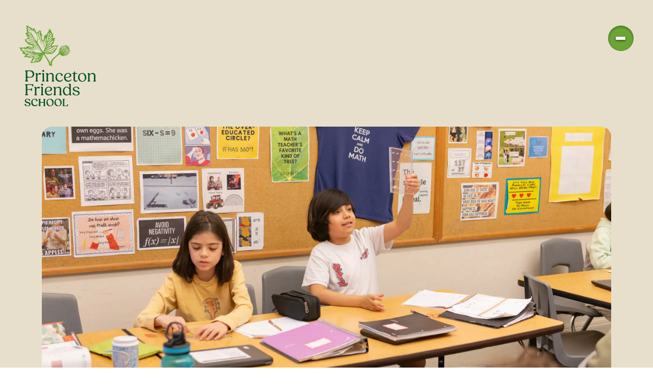

--- FILE ---
content_type: text/html; charset=utf-8
request_url: https://www.princetonfriendsschool.org/events-and-visits
body_size: 9013
content:
<!DOCTYPE html>
<html lang="en" class="content-template">

<head>
    
        <!-- Google Tag Manager -->
        <script>
            (function (w, d, s, l, i) {
            w[l] = w[l] || []; w[l].push({
            'gtm.start':
            new Date().getTime(), event: 'gtm.js'
            }); var f = d.getElementsByTagName(s)[0],
            j = d.createElement(s), dl = l != 'dataLayer' ? '&l=' + l : ''; j.async = true; j.src =
            'https://www.googletagmanager.com/gtm.js?id=' + i + dl; f.parentNode.insertBefore(j, f);
            })(window, document, 'script', 'dataLayer', 'GTM-K4BSPHPG');
        </script>
        <!-- End Google Tag Manager -->
<meta charset="utf-8" />
<meta name="viewport" content="width=device-width, initial-scale=1.0" />


<link href="/cdn/lib/bootstrap/dist/css/bootstrap.css" rel="stylesheet" type="text/css" />
<link href="/cdn/css/site.css?v=1.149.25345.6" rel="stylesheet" type="text/css" />
<link href="/cdn/plugins/slick/slick.css" rel="stylesheet" type="text/css" />
<link href="/cdn/plugins/slick/slick-theme.css" rel="stylesheet" type="text/css" />
<script src="/cdn/lib/kendo/2024.3.806/jquery.min.js?v=1.149.25345.6"></script>
<script src="/cdn/lib/bootstrap/dist/js/bootstrap.bundle.min.js?v=1.149.25345.6"></script>
<script src="/cdn/plugins/slick/slick.min.js?v=1.149.25345.6"></script>

    <script src="/cdn/plugins/magnific-popup/magnific-popup.min.js?v=1.149.25345.6"></script>

<script type="text/javascript">

        var amaisDxpIngressAPI = null;

        async function initAmaisDxpInsight(e) {
            e.detail.service.api.Client('0J70lAjSw2uMMu8wCfzek8C3RxBaOdNKdDMmlUz42Jve0xaIQi2BhKzIb7ykI1by7Hwei9vwEtZ8rIGnUMspKBRes71OrV48Tjys', 'PrincetonFriends', 'https://ingress.dxp.amais.com');
            amaisDxpIngressAPI = e.detail.service.api;
            await e.detail.service.api.InitTracker({ trls: true, trua: true });
            await e.detail.service.api.interactionCreate({ predicate: "Visit", objectMetadata: { contentType: "Page", pageId: "13", canonicalTitle: "Events and Visits", canonicalURL: "https://www.princetonfriendsschool.org/events-and-visits"}});
        }
        document.addEventListener('amais-insight-sdk-ready', initAmaisDxpInsight);

        $(document).on("amais:bookmark:added", function (event, data) {
            if (amaisDxpIngressAPI != null && data != null && data.url && $.trim(data.url)) {
                amaisDxpIngressAPI.interactionCreate({ predicate: "Added Interest", object: data.url });
            } 
        });

        $(document).on("amais:bookmark:removed", function (event, data) {
            if (amaisDxpIngressAPI != null && data != null && data.url && $.trim(data.url)) {
                amaisDxpIngressAPI.interactionCreate({ predicate: "Removed Interest", object: data.url });
            }
        });

        $(document).on("amais:admissions:calculator:clicked", function (event, data) {
            var interaction = { predicate: "Admissions Calculator Used" };
            
            if (data != null && data.nameAndDob && $.trim(data.nameAndDob)) {
                interaction.object = data.nameAndDob;
            }

            if (data != null && data.parentFirstName && $.trim(data.parentFirstName) && data.parentEmail && $.trim(data.parentEmail) && data.contactType && $.trim(data.contactType)) {
                interaction.subjectMetadata = { Email: data.parentEmail, FirstName: data.parentFirstName, ContactType: data.contactType };
            }

            if (amaisDxpIngressAPI != null) {
                amaisDxpIngressAPI.interactionCreate(interaction);
            }
        });

</script>
<script type="text/javascript" src="/js/COLLECTOR/v1_0/collector.js" async></script>

        <title>Visit Us | Admissions | Princeton Friends School</title>
        <link rel="canonical" href="https://www.princetonfriendsschool.org/events-and-visits">
        <meta name="title" content="Visit Us | Admissions | Princeton Friends School">
        <meta name="description" content="We invite every family to visit for a guided tour with our admissions team.">
        <meta property="og:title" content="Visit Us | Admissions | Princeton Friends School">
        <meta property="og:description" content="We invite every family to visit for a guided tour with our admissions team.">
        <meta property="og:image" alt="" content="https://www.princetonfriendsschool.org/ams/banner09-520-OG-Image_2866.webp?version=638965541892030000">
        <meta property="og:type" content="Website">
        <meta name="robots" content="all">
        <link rel="icon" href="https://princetonfriends.static.amais.com/PFSSymbolRGB_1-1160-optimized.png">

    <!-- Meta Data -->
    <meta charset="utf-8">
    <meta name="viewport" content="width=device-width, initial-scale=1, maximum-scale=1">

    <!-- CSS -->
    <link rel="stylesheet" href="/Templates/PrincetonFriends/css/style.css?v=1.149.25345.6" />
</head>

<body id="content-page" class="content-page ">
    
        <!-- Google Tag Manager (noscript) -->
        <noscript>
            <iframe src="https://www.googletagmanager.com/ns.html?id=GTM-K4BSPHPG"
            height="0" width="0" style="display:none;visibility:hidden"></iframe>
        </noscript>
        <!-- End Google Tag Manager (noscript) -->
        <!--Custom HTML Body -->
<!-- Start cookieyes banner --> <script id="cookieyes" type="text/javascript" src="https://cdn-cookieyes.com/client_data/4018886e044c6a9aef0ef9fc/script.js"></script> <!-- End cookieyes banner -->        <!-- End Custom Html Body -->
<div id="errorAlert" class="alert-message alert-warning-message fade show" role="alert" style="display:none;">
    <div class="alert-message-icon">
        <i class="icon-warning"></i>
    </div>
    <div class="alert-message-desc-wrapper">
        <div class="alert-message-title">Alert</div>
        <div class="alert-message-desc"></div>
    </div>
    <div class="alert-close">
        <i class="icon-cross"></i>
    </div>
</div>
<div id="alertDialog" class="alert-message alert-warning-message fade show" role="alert" style="display:none;">
    <div class="alert-message-icon">
        <i class="icon-warning"></i>
    </div>
    <div class="alert-message-desc-wrapper">
        <div class="alert-message-title">Info</div>
        <div class="alert-message-desc"></div>
    </div>
    <div class="alert-close">
        <i class="icon-cross"></i>
    </div>
</div>

    
<script>
    $(document).ready(function () {
    $("body").addClass("admin-section-cms admin-section-website");

        $(document).on("click",".front-option-mbl-title",function() {
            $(this).next(".front-option-list-links").toggleClass("front-option-list-links-active")
            $(this).toggleClass("front-option-mbl-title-active")
            $(".front-option-mbl-title").html("Options");
        });

        $(".front-operation-mbl-title").click(function() {
            $(this).toggleClass("front-operation-mbl-title-active")
            $(".front-operation-wrapper").toggleClass("front-operation-wrapper-expand")
        });
    });
</script>


    <div id="page-wrapper" class="page-wrapper site-page-wrapper ">

        <!-- Start Header -->
        <header id="site-header" class="site-header site-header-hamburger">
    <div class="site-container">
        <div class="site-header-block">
            <div class="site-header-logo site-header-logo-main">
                <div id="site-header-logo-main" class="feature-zone  ">


        <div id="TextFeature_176" class="cms-text-feature cms-text-feature-wrapper cms-feature-wrapper featureMainDiv  site-feature-bottom-no-space-wrapper cms-tag-feature-text-wrapper cms-tag-feature-header-wrapper " feature-data-tag="text header ">
        <div id="textfeature_176" class="cms-text-feature-data">
                <div id="TextFeature_ContentArea_176" class="cms-feature-datablock cms-text-feature-content site-feature-bottom-no-space cms-tag-feature-text cms-tag-feature-header ">
                    <p><a href="/"><img alt=" OptimizedImage,,,Optimized" src="https://princetonfriends.static.amais.com/PF_Logo_Left_Aligned-1125-optimized.webp?version=638990556411930000&version=638990556411930000" /></a></p>

                </div>
        </div>
    </div>


</div>

            </div>
            <button class="site-header-hamburger-button">
                <span></span>
                <span></span>
                <span></span>
            </button>
            <div class="site-header-hamburger-wrapper">
                <div class="site-nav-container">
                    <div class="custom-top-nav-wrapper">
                        <div id="custom-nav-logo" class="feature-zone  ">


        <div id="TextFeature_170" class="cms-text-feature cms-text-feature-wrapper cms-feature-wrapper featureMainDiv  site-feature-bottom-no-space-wrapper custom-nav-logo-wrapper cms-tag-feature-text-wrapper cms-tag-feature-header-wrapper " feature-data-tag="text header ">
        <div id="textfeature_170" class="cms-text-feature-data">
                <div id="TextFeature_ContentArea_170" class="cms-feature-datablock cms-text-feature-content site-feature-bottom-no-space custom-nav-logo cms-tag-feature-text cms-tag-feature-header ">
                    <p><a href="/"><img alt="OriginalImage,,,Original" src="https://princetonfriends.static.amais.com/navigationlogo-842.png?version=638956065074200000&version=638944099171400000" style="width: 100%;" /></a></p>

                </div>
        </div>
    </div>


</div>

                        <div id="custom-nav-buttons" class="feature-zone  ">


        <div id="TextFeature_171" class="cms-text-feature cms-text-feature-wrapper cms-feature-wrapper featureMainDiv  cms-tag-feature-text-wrapper cms-tag-feature-navigation-wrapper " feature-data-tag="text navigation ">
        <div id="textfeature_171" class="cms-text-feature-data">
                <div id="TextFeature_ContentArea_171" class="cms-feature-datablock cms-text-feature-content cms-tag-feature-text cms-tag-feature-navigation ">
                    <p><a class="site-button-primary" href="/family">Family Hub</a></p>

<p class="site-menu-toggle"><img alt="OriginalImage,,,Original" src="https://princetonfriends.static.amais.com/navclosebtn2-936.png?version=638973383880930000&version=638968148458030000" style="width: 30px; height: 31px;" /></p>

                </div>
        </div>
    </div>


</div>

                    </div>

                    <div class="site-navigation-wrapper">
                        <nav id="site-navigation" class="site-navigation">
    <ul class="site-nav-block">
                    <li class="site-nav-item site-nav-first-item level1 site-nav-child custom-nav-">
                        <a class="site-nav-link" href="/about-us">About Us</a>
                        <span class="site-nav-linktext site-nav-expand"></span>
        <div class="site-subnav-wrapper">
            <ul class="site-subnav-block site-subnav-level2">
                        <li class="site-subnav-item level2  custom-nav-">
                            <a class="site-subnav-link" href="/mission-values">Mission/Values</a>
                            <span class="site-nav-linktext"></span>
                        </li>
                        <li class="site-subnav-item level2  custom-nav-">
                            <a class="site-subnav-link" href="/history">History</a>
                            <span class="site-nav-linktext"></span>
                        </li>
                        <li class="site-subnav-item level2  custom-nav-">
                            <a class="site-subnav-link" href="/governance">Governance</a>
                            <span class="site-nav-linktext"></span>
                        </li>
                        <li class="site-subnav-item level2  custom-nav-">
                            <a class="site-subnav-link" href="/our-campus">Our Campus</a>
                            <span class="site-nav-linktext"></span>
                        </li>
                        <li class="site-subnav-item level2  custom-nav-">
                            <a class="site-subnav-link" href="/welcome-from-head">Welcome from Head</a>
                            <span class="site-nav-linktext"></span>
                        </li>
                        <li class="site-subnav-item level2  custom-nav-">
                            <a class="site-subnav-link" href="/faculty-and-staff">Faculty and Staff</a>
                            <span class="site-nav-linktext"></span>
                        </li>
            </ul>
        </div>
                    </li>
                    <li class="site-nav-item level1 site-nav-active-parent site-nav-active-path site-nav-child custom-nav-">
                        <a class="site-nav-link" href="/admissions">Admissions</a>
                        <span class="site-nav-linktext site-nav-expand"></span>
        <div class="site-subnav-wrapper">
            <ul class="site-subnav-block site-subnav-level2">
                        <li class="site-subnav-item level2  custom-nav-">
                            <a class="site-subnav-link" href="/inquire">Inquire</a>
                            <span class="site-nav-linktext"></span>
                        </li>
                        <li class="site-subnav-item level2 site-subnav-active site-nav-active-path  custom-nav-">
                            <a class="site-subnav-link" href="/events-and-visits">Events and Visits</a>
                            <span class="site-nav-linktext"></span>
                        </li>
                        <li class="site-subnav-item level2  custom-nav-">
                            <a class="site-subnav-link" href="/apply">Apply</a>
                            <span class="site-nav-linktext"></span>
                        </li>
                        <li class="site-subnav-item level2  custom-nav-">
                            <a class="site-subnav-link" href="/tuition-and-financial-aid">Tuition &amp; Financial Aid</a>
                            <span class="site-nav-linktext"></span>
                        </li>
                        <li class="site-subnav-item level2  custom-nav-">
                            <a class="site-subnav-link" href="/how-to-find-us">How to Find Us</a>
                            <span class="site-nav-linktext"></span>
                        </li>
                        <li class="site-subnav-item level2  custom-nav-">
                            <a class="site-subnav-link" href="/faq">FAQ</a>
                            <span class="site-nav-linktext"></span>
                        </li>
                        <li class="site-subnav-item level2  custom-nav-">
                            <a class="site-subnav-link" href="/day-in-the-life">Day in the Life</a>
                            <span class="site-nav-linktext"></span>
                        </li>
                        <li class="site-subnav-item level2  custom-nav-">
                            <a class="site-subnav-link" href="/resources">Resources For Families</a>
                            <span class="site-nav-linktext"></span>
                        </li>
            </ul>
        </div>
                    </li>
                    <li class="site-nav-item level1 site-nav-child custom-nav-student-experience">
                        <a class="site-nav-link" href="/academics">Academics</a>
                        <span class="site-nav-linktext site-nav-expand"></span>
        <div class="site-subnav-wrapper">
            <ul class="site-subnav-block site-subnav-level2">
                        <li class="site-subnav-item level2  custom-nav-">
                            <a class="site-subnav-link" href="/approach-to-learning">Our Approach to Learning</a>
                            <span class="site-nav-linktext"></span>
                        </li>
                        <li class="site-subnav-item level2  custom-nav-">
                            <a class="site-subnav-link" href="/preschool-and-kindergarten">Preschool and Kindergarten</a>
                            <span class="site-nav-linktext"></span>
                        </li>
                        <li class="site-subnav-item level2  custom-nav-">
                            <a class="site-subnav-link" href="/grades-1-3">Lower School (Grades 1-3)</a>
                            <span class="site-nav-linktext"></span>
                        </li>
                        <li class="site-subnav-item level2  custom-nav-">
                            <a class="site-subnav-link" href="/grades-4-5">Lower School (Grades 4-5)</a>
                            <span class="site-nav-linktext"></span>
                        </li>
                        <li class="site-subnav-item level2  custom-nav-">
                            <a class="site-subnav-link" href="/grades-6-8">Middle School (Grades 6-8)</a>
                            <span class="site-nav-linktext"></span>
                        </li>
                        <li class="site-subnav-item level2  custom-nav-">
                            <a class="site-subnav-link" href="/learning-support">Learning Support</a>
                            <span class="site-nav-linktext"></span>
                        </li>
                        <li class="site-subnav-item level2  custom-nav-">
                            <a class="site-subnav-link" href="/high-school-transition">High School Transition</a>
                            <span class="site-nav-linktext"></span>
                        </li>
                        <li class="site-subnav-item level2  custom-nav-">
                            <a class="site-subnav-link" href="/pfs-alums">PFS Alums</a>
                            <span class="site-nav-linktext"></span>
                        </li>
            </ul>
        </div>
                    </li>
                    <li class="site-nav-item level1 site-nav-child custom-nav-student-experience">
                        <a class="site-nav-link" href="/student-experience">Student Experience</a>
                        <span class="site-nav-linktext site-nav-expand"></span>
        <div class="site-subnav-wrapper">
            <ul class="site-subnav-block site-subnav-level2">
                        <li class="site-subnav-item level2  custom-nav-iframe-page book-page">
                            <a class="site-subnav-link" href="/student-experience-arts">The Arts</a>
                            <span class="site-nav-linktext"></span>
                        </li>
                        <li class="site-subnav-item level2  custom-nav-iframe-page book-page">
                            <a class="site-subnav-link" href="/student-experience-outdoor-ed-and-recess">Outdoor Ed and Recess</a>
                            <span class="site-nav-linktext"></span>
                        </li>
                        <li class="site-subnav-item level2  custom-nav-iframe-page book-page">
                            <a class="site-subnav-link" href="/student-experience-sel-and-wellness">SEL and Wellness</a>
                            <span class="site-nav-linktext"></span>
                        </li>
                        <li class="site-subnav-item level2  custom-nav-iframe-page book-page">
                            <a class="site-subnav-link" href="/student-experience-meeting-partners">Meeting Partners</a>
                            <span class="site-nav-linktext"></span>
                        </li>
                        <li class="site-subnav-item level2  custom-nav-iframe-page book-page">
                            <a class="site-subnav-link" href="/student-experience-service-learning">Service Learning</a>
                            <span class="site-nav-linktext"></span>
                        </li>
                        <li class="site-subnav-item level2  custom-nav-iframe-page book-page">
                            <a class="site-subnav-link" href="/student-experience-after-school-program">After-School Program</a>
                            <span class="site-nav-linktext"></span>
                        </li>
                        <li class="site-subnav-item level2  custom-nav-iframe-page book-page">
                            <a class="site-subnav-link" href="/student-experience-cross-country-and-cycling">Cross Country</a>
                            <span class="site-nav-linktext"></span>
                        </li>
                        <li class="site-subnav-item level2  custom-nav-iframe-page book-page">
                            <a class="site-subnav-link" href="/student-experience-bicycle-program">Bicycle Program</a>
                            <span class="site-nav-linktext"></span>
                        </li>
                        <li class="site-subnav-item level2  custom-nav-iframe-page book-page">
                            <a class="site-subnav-link" href="/student-experience-all-school-reading">All School Reading</a>
                            <span class="site-nav-linktext"></span>
                        </li>
            </ul>
        </div>
                    </li>
                    <li class="site-nav-item level1 site-nav-child custom-nav-">
                        <a class="site-nav-link" href="/community-and-quaker-education">Community &amp; Quaker Education</a>
                        <span class="site-nav-linktext site-nav-expand"></span>
        <div class="site-subnav-wrapper">
            <ul class="site-subnav-block site-subnav-level2">
                        <li class="site-subnav-item level2  custom-nav-">
                            <a class="site-subnav-link" href="/equity-inclusion-and-belonging">Equity, Inclusion, &amp; Belonging</a>
                            <span class="site-nav-linktext"></span>
                        </li>
                        <li class="site-subnav-item level2  custom-nav-">
                            <a class="site-subnav-link" href="/quaker-testimonies">Quaker Testimonies</a>
                            <span class="site-nav-linktext"></span>
                        </li>
                        <li class="site-subnav-item level2  custom-nav-">
                            <a class="site-subnav-link" href="/settling-in">Settling In/MFW &amp; Community</a>
                            <span class="site-nav-linktext"></span>
                        </li>
                        <li class="site-subnav-item level2  custom-nav-">
                            <a class="site-subnav-link" href="/family-associations">Family Association</a>
                            <span class="site-nav-linktext"></span>
                        </li>
                        <li class="site-subnav-item level2  custom-nav-">
                            <a class="site-subnav-link" href="/princeton-blairstown-ceter-camping-trip">Princeton Blairstown Center Camping Trip</a>
                            <span class="site-nav-linktext"></span>
                        </li>
            </ul>
        </div>
                    </li>
                    <li class="site-nav-item level1 site-nav-child custom-nav-">
                        <a class="site-nav-link" href="/summer-camp">Summer Camp</a>
                        <span class="site-nav-linktext site-nav-expand"></span>
        <div class="site-subnav-wrapper">
            <ul class="site-subnav-block site-subnav-level2">
                        <li class="site-subnav-item level2  custom-nav-">
                            <a class="site-subnav-link" href="/overview">Overview</a>
                            <span class="site-nav-linktext"></span>
                        </li>
                        <li class="site-subnav-item level2  custom-nav-">
                            <a class="site-subnav-link" href="/camp-options-and-themes">Camp Options &amp; Themes</a>
                            <span class="site-nav-linktext"></span>
                        </li>
                        <li class="site-subnav-item level2  custom-nav-">
                            <a class="site-subnav-link" href="/fees-and-financial-aid">Fees &amp; Financial Aid</a>
                            <span class="site-nav-linktext"></span>
                        </li>
                        <li class="site-subnav-item level2  custom-nav-">
                            <a class="site-subnav-link" href="/summer-camp-faqs">FAQs</a>
                            <span class="site-nav-linktext"></span>
                        </li>
                        <li class="site-subnav-item level2  custom-nav-">
                            <a class="site-subnav-link" href="/summer-camp-register">Register</a>
                            <span class="site-nav-linktext"></span>
                        </li>
            </ul>
        </div>
                    </li>
                    <li class="site-nav-item level1 site-nav-child custom-nav-">
                        <a class="site-nav-link" href="/support-pfs">Support PFS</a>
                        <span class="site-nav-linktext site-nav-expand"></span>
        <div class="site-subnav-wrapper">
            <ul class="site-subnav-block site-subnav-level2">
                        <li class="site-subnav-item level2  custom-nav-">
                            <a class="site-subnav-link" href="/philanthropy-at-pfs">Philanthropy at PFS</a>
                            <span class="site-nav-linktext"></span>
                        </li>
                        <li class="site-subnav-item level2  custom-nav-">
                            <a class="site-subnav-link" href="/make-a-gift">Make a Gift</a>
                            <span class="site-nav-linktext"></span>
                        </li>
                        <li class="site-subnav-item level2  custom-nav-">
                            <a class="site-subnav-link" href="/spirit-wear-store">Spirit Wear Store</a>
                            <span class="site-nav-linktext"></span>
                        </li>
            </ul>
        </div>
                    </li>
                    <li class="site-nav-item site-nav-last-item level1 custom-nav-">
                        <a class="site-nav-link" href="/careers-and-employment">Careers/Employment</a>
                        <span class="site-nav-linktext"></span>
                    </li>
    </ul>
</nav>


                    </div>
                </div>
            </div>
        </div>
    </div>
</header>
        <!-- End Header -->
 
        <!-- Start Main Area -->
        <main id="site-main" class="site-main">

            <!-- Start main wrapper -->
            <div class="site-main-wrapper">

                <div id="site-hero-wrapper" class="feature-zone  ">


    <div id="GalleryFeature_140" class="cms-gallery-feature cms-gallery-feature-wrapper cms-feature-wrapper featureMainDiv  drop-target site-slider-slideshow-wrapper   site-feature-bottom-no-space-wrapper content-hero-wrapper cms-tag-feature-gallery-wrapper " featureId="140" ondrop="dropOverExistingFeature(event)" ondragover="allowDropFeature(event)" feature-data-tag="gallery ">

            <div class="cms-feature-datablock site-slider site-slider-slideshow  site-feature-bottom-no-space content-hero cms-tag-feature-gallery ">
                <div id="site-slideshow_140" class="site-slick-wrapper ">
                            <div style="background-image: url(https://princetonfriends.static.amais.com/banner09-520-Content-Hero_3285.webp?version=638971619939030000)" class="site-slide  site-slider-with-image">

    <div class="site-slider-image-block">
        <img src="https://princetonfriends.static.amais.com/banner09-520-Content-Hero_3285.webp?version=638971619939030000" class="site-slider-image"  title="" alt="Student raising hand in lesson" />
    </div>

    <div class="site-slider-caption">
        <div class="site-slider-caption-block">
            <div class="site-container">
                <div class="site-slider-capton-data">
                    <h2>Visit Us</h2>

                </div>
            </div>
        </div>

    </div>
                            </div>
                </div>
                <script type="text/javascript">
                    $(document).ready(function () {
                        $('#site-slideshow_140').slick({ infinite: false, lazyLoad: "progressive", centerMode: false, centerPadding: '0px', slidesToShow: 1, pauseOnFocus: false, pauseOnHover: false, adaptiveHeight: false, lazyLoad: true, autoplay: false, autoplaySpeed: 2500, fade: false, speed: 2500, arrows: false, dots: false, vertical: false, verticalSwiping: false });
                    });
                </script>
            </div>
</div>


</div>


                <!-- Start sub wrapper -->
                <div class="site-sub-wrapper" id="site-main-grid-block">
                    <div class="site-main-content">
                   
                            <div class="site-container">

                                
                                <div class="site-sub-section">
                                    <div id="site-main-content-wrapper" class="feature-zone  ">


        <div id="TextFeature_265" class="cms-text-feature cms-text-feature-wrapper cms-feature-wrapper featureMainDiv  site-feature-bottom-no-space-wrapper custom-sidebar-wrapper site-right-block-wrapper custom-sidebar-title-wrapper cms-tag-feature-text-wrapper cms-tag-feature-site-admin-menu-wrapper " feature-data-tag="text site-admin-menu ">
        <div id="textfeature_265" class="cms-text-feature-data">
                <div id="TextFeature_ContentArea_265" class="cms-feature-datablock cms-text-feature-content site-feature-bottom-no-space custom-sidebar site-right-block custom-sidebar-title cms-tag-feature-text cms-tag-feature-site-admin-menu ">
                    <p>Pages In This Section</p>

                </div>
        </div>
    </div>



        <div id="TextFeature_60" class="cms-text-feature cms-text-feature-wrapper cms-feature-wrapper featureMainDiv  cms-tag-feature-text-wrapper " feature-data-tag="text ">
        <div id="textfeature_60" class="cms-text-feature-data">
                <div id="TextFeature_ContentArea_60" class="cms-feature-datablock cms-text-feature-content cms-tag-feature-text ">
                    <table border="0" cellpadding="10" cellspacing="1" class="site-table-accordion site-table-mobile" style="width:100%">
	<tbody>
		<tr>
			<th>Campus Tours</th>
		</tr>
		<tr>
			<td>We invite every family to visit for a guided tour with our admissions team. Tours are typically offered Monday through Thursday between 8:00 a.m. and 11:00 a.m., and last 60-90 minutes. Other times can be arranged upon request&mdash;schedule your visit&nbsp;<a href="https://calendly.com/msilk-princetonfriends/campustour" target="_blank">here</a>.</td>
		</tr>
		<tr>
			<th>Community Connections</th>
		</tr>
		<tr>
			<td>Connect with current families to hear about their real-life experiences at Princeton Friends. During these casual, informative sessions, you&#39;ll gain insight into daily life at our school. Children ages 7 and up are welcome to join our after-school program while you attend (please give 7 days&#39; notice if you&rsquo;d like to use this option).</td>
		</tr>
		<tr>
			<th>Meet with the Director</th>
		</tr>
		<tr>
			<td>Our Director of Enrollment &amp; Financial Aid, Devin DeShields, is available for one-on-one meetings in person or virtually throughout the week. These conversations are a chance to ask questions, share your hopes, and talk openly about what you&#39;re looking for in a school community.</td>
		</tr>
	</tbody>
</table>

<p style="line-height:1.38; margin-top:16px; margin-bottom:16px">&nbsp;</p>

<h3>Campus Events</h3>

<p><strong>Throughout the year Princeton Friends School will offer opportunities for prospective families to learn more about what we offer, </strong>from curriculum implementation to our approach to Progressive Quaker Education. Please check back often as we add additional campus events for prospective families, or email our team to join a schoolwide event.&nbsp;</p>

<p><meta charset="UTF-8"></p>

<p>&nbsp;</p>

<p><a class="site-button-primary cms-dxp-trackable-link" href="https://calendly.com/msilk-princetonfriends/campustour?month=2025-11">Schedule Your Tour</a>&nbsp;</p>

<p><a class="site-button-primary cms-dxp-trackable-link" href="mailto:admissions@princetonfriends.org ">Email the Admissions Team</a>&nbsp;</p>

<hr />
<p>&nbsp;</p>

                </div>
        </div>
    </div>



    <div id="GalleryFeature_239" class="cms-gallery-feature cms-gallery-feature-wrapper cms-feature-wrapper featureMainDiv  drop-target site-slider-slideshow-wrapper site-multi-slide-slider-wrapper   cms-tag-feature-gallery-wrapper cms-tag-feature-link-slideshow-wrapper " featureId="239" ondrop="dropOverExistingFeature(event)" ondragover="allowDropFeature(event)" feature-data-tag="gallery link-slideshow ">

            <div class="cms-feature-datablock site-slider site-slider-slideshow site-multi-slide-slider  cms-tag-feature-gallery cms-tag-feature-link-slideshow ">
                <div id="site-slideshow_239" class="site-slick-wrapper ">
                            <div style="background-image: url(https://princetonfriends.static.amais.com/bhm6_1-644-Content-Carousel_3279.webp?version=638971619940130000)" class="site-slide  site-slider-with-image">

    <div class="site-slider-image-block">
        <img src="https://princetonfriends.static.amais.com/bhm6_1-644-Content-Carousel_3279.webp?version=638971619940130000" class="site-slider-image"  title="" alt="" />
    </div>

                            </div>
                            <div style="background-image: url(https://princetonfriends.static.amais.com/Jessica_Alba-40-Content-Carousel_3280.webp?version=638971619940970000)" class="site-slide  site-slider-with-image">

    <div class="site-slider-image-block">
        <img src="https://princetonfriends.static.amais.com/Jessica_Alba-40-Content-Carousel_3280.webp?version=638971619940970000" class="site-slider-image"  title="" alt="" />
    </div>

                            </div>
                            <div style="background-image: url(https://princetonfriends.static.amais.com/Dancing_for_Web2-1000-Content-Carousel_3282.webp?version=638971619941730000)" class="site-slide  site-slider-with-image">

    <div class="site-slider-image-block">
        <img src="https://princetonfriends.static.amais.com/Dancing_for_Web2-1000-Content-Carousel_3282.webp?version=638971619941730000" class="site-slider-image"  title="" alt="" />
    </div>

                            </div>
                            <div style="background-image: url(https://princetonfriends.static.amais.com/Science_Stream_for_Web1-996-Content-Carousel_3284.webp?version=638971619942370000)" class="site-slide  site-slider-with-image">

    <div class="site-slider-image-block">
        <img src="https://princetonfriends.static.amais.com/Science_Stream_for_Web1-996-Content-Carousel_3284.webp?version=638971619942370000" class="site-slider-image"  title="" alt="" />
    </div>

                            </div>
                </div>
                <script type="text/javascript">
                    $(document).ready(function () {
                        $('#site-slideshow_239').slick({ infinite: true, lazyLoad: "progressive", centerMode: false, centerPadding: '0px', slidesToShow: 2, pauseOnFocus: false, pauseOnHover: false, adaptiveHeight: false, lazyLoad: true, autoplay: true, autoplaySpeed: 2500, fade: false, speed: 1000, arrows: true, dots: true, vertical: false, verticalSwiping: false, responsive: [{breakpoint: 600,settings: {slidesToShow:1, centerPadding: '0px', vertical: false, verticalSwiping: false}}] });
                    });
                </script>
            </div>
</div>


</div>

                                </div>
                                
                            </div>
                    </div>
                </div>
                <!-- End sub wrapper -->

            </div>
            <!-- End main wrapper -->

            <div class="site-sidebar-menu">
                <nav id="site-navigation" class="site-navigation">
    <ul class="site-nav-block">
                    <li class="site-nav-item site-nav-first-item level1 site-nav-child custom-nav-">
                        <a class="site-nav-link" href="/about-us">About Us</a>
                        <span class="site-nav-linktext site-nav-expand"></span>
        <div class="site-subnav-wrapper">
            <ul class="site-subnav-block site-subnav-level2">
                        <li class="site-subnav-item level2  custom-nav-">
                            <a class="site-subnav-link" href="/mission-values">Mission/Values</a>
                            <span class="site-nav-linktext"></span>
                        </li>
                        <li class="site-subnav-item level2  custom-nav-">
                            <a class="site-subnav-link" href="/history">History</a>
                            <span class="site-nav-linktext"></span>
                        </li>
                        <li class="site-subnav-item level2  custom-nav-">
                            <a class="site-subnav-link" href="/governance">Governance</a>
                            <span class="site-nav-linktext"></span>
                        </li>
                        <li class="site-subnav-item level2  custom-nav-">
                            <a class="site-subnav-link" href="/our-campus">Our Campus</a>
                            <span class="site-nav-linktext"></span>
                        </li>
                        <li class="site-subnav-item level2  custom-nav-">
                            <a class="site-subnav-link" href="/welcome-from-head">Welcome from Head</a>
                            <span class="site-nav-linktext"></span>
                        </li>
                        <li class="site-subnav-item level2  custom-nav-">
                            <a class="site-subnav-link" href="/faculty-and-staff">Faculty and Staff</a>
                            <span class="site-nav-linktext"></span>
                        </li>
            </ul>
        </div>
                    </li>
                    <li class="site-nav-item level1 site-nav-active-parent site-nav-active-path site-nav-child custom-nav-">
                        <a class="site-nav-link" href="/admissions">Admissions</a>
                        <span class="site-nav-linktext site-nav-expand"></span>
        <div class="site-subnav-wrapper">
            <ul class="site-subnav-block site-subnav-level2">
                        <li class="site-subnav-item level2  custom-nav-">
                            <a class="site-subnav-link" href="/inquire">Inquire</a>
                            <span class="site-nav-linktext"></span>
                        </li>
                        <li class="site-subnav-item level2 site-subnav-active site-nav-active-path  custom-nav-">
                            <a class="site-subnav-link" href="/events-and-visits">Events and Visits</a>
                            <span class="site-nav-linktext"></span>
                        </li>
                        <li class="site-subnav-item level2  custom-nav-">
                            <a class="site-subnav-link" href="/apply">Apply</a>
                            <span class="site-nav-linktext"></span>
                        </li>
                        <li class="site-subnav-item level2  custom-nav-">
                            <a class="site-subnav-link" href="/tuition-and-financial-aid">Tuition &amp; Financial Aid</a>
                            <span class="site-nav-linktext"></span>
                        </li>
                        <li class="site-subnav-item level2  custom-nav-">
                            <a class="site-subnav-link" href="/how-to-find-us">How to Find Us</a>
                            <span class="site-nav-linktext"></span>
                        </li>
                        <li class="site-subnav-item level2  custom-nav-">
                            <a class="site-subnav-link" href="/faq">FAQ</a>
                            <span class="site-nav-linktext"></span>
                        </li>
                        <li class="site-subnav-item level2  custom-nav-">
                            <a class="site-subnav-link" href="/day-in-the-life">Day in the Life</a>
                            <span class="site-nav-linktext"></span>
                        </li>
                        <li class="site-subnav-item level2  custom-nav-">
                            <a class="site-subnav-link" href="/resources">Resources For Families</a>
                            <span class="site-nav-linktext"></span>
                        </li>
            </ul>
        </div>
                    </li>
                    <li class="site-nav-item level1 site-nav-child custom-nav-student-experience">
                        <a class="site-nav-link" href="/academics">Academics</a>
                        <span class="site-nav-linktext site-nav-expand"></span>
        <div class="site-subnav-wrapper">
            <ul class="site-subnav-block site-subnav-level2">
                        <li class="site-subnav-item level2  custom-nav-">
                            <a class="site-subnav-link" href="/approach-to-learning">Our Approach to Learning</a>
                            <span class="site-nav-linktext"></span>
                        </li>
                        <li class="site-subnav-item level2  custom-nav-">
                            <a class="site-subnav-link" href="/preschool-and-kindergarten">Preschool and Kindergarten</a>
                            <span class="site-nav-linktext"></span>
                        </li>
                        <li class="site-subnav-item level2  custom-nav-">
                            <a class="site-subnav-link" href="/grades-1-3">Lower School (Grades 1-3)</a>
                            <span class="site-nav-linktext"></span>
                        </li>
                        <li class="site-subnav-item level2  custom-nav-">
                            <a class="site-subnav-link" href="/grades-4-5">Lower School (Grades 4-5)</a>
                            <span class="site-nav-linktext"></span>
                        </li>
                        <li class="site-subnav-item level2  custom-nav-">
                            <a class="site-subnav-link" href="/grades-6-8">Middle School (Grades 6-8)</a>
                            <span class="site-nav-linktext"></span>
                        </li>
                        <li class="site-subnav-item level2  custom-nav-">
                            <a class="site-subnav-link" href="/learning-support">Learning Support</a>
                            <span class="site-nav-linktext"></span>
                        </li>
                        <li class="site-subnav-item level2  custom-nav-">
                            <a class="site-subnav-link" href="/high-school-transition">High School Transition</a>
                            <span class="site-nav-linktext"></span>
                        </li>
                        <li class="site-subnav-item level2  custom-nav-">
                            <a class="site-subnav-link" href="/pfs-alums">PFS Alums</a>
                            <span class="site-nav-linktext"></span>
                        </li>
            </ul>
        </div>
                    </li>
                    <li class="site-nav-item level1 site-nav-child custom-nav-student-experience">
                        <a class="site-nav-link" href="/student-experience">Student Experience</a>
                        <span class="site-nav-linktext site-nav-expand"></span>
        <div class="site-subnav-wrapper">
            <ul class="site-subnav-block site-subnav-level2">
                        <li class="site-subnav-item level2  custom-nav-iframe-page book-page">
                            <a class="site-subnav-link" href="/student-experience-arts">The Arts</a>
                            <span class="site-nav-linktext"></span>
                        </li>
                        <li class="site-subnav-item level2  custom-nav-iframe-page book-page">
                            <a class="site-subnav-link" href="/student-experience-outdoor-ed-and-recess">Outdoor Ed and Recess</a>
                            <span class="site-nav-linktext"></span>
                        </li>
                        <li class="site-subnav-item level2  custom-nav-iframe-page book-page">
                            <a class="site-subnav-link" href="/student-experience-sel-and-wellness">SEL and Wellness</a>
                            <span class="site-nav-linktext"></span>
                        </li>
                        <li class="site-subnav-item level2  custom-nav-iframe-page book-page">
                            <a class="site-subnav-link" href="/student-experience-meeting-partners">Meeting Partners</a>
                            <span class="site-nav-linktext"></span>
                        </li>
                        <li class="site-subnav-item level2  custom-nav-iframe-page book-page">
                            <a class="site-subnav-link" href="/student-experience-service-learning">Service Learning</a>
                            <span class="site-nav-linktext"></span>
                        </li>
                        <li class="site-subnav-item level2  custom-nav-iframe-page book-page">
                            <a class="site-subnav-link" href="/student-experience-after-school-program">After-School Program</a>
                            <span class="site-nav-linktext"></span>
                        </li>
                        <li class="site-subnav-item level2  custom-nav-iframe-page book-page">
                            <a class="site-subnav-link" href="/student-experience-cross-country-and-cycling">Cross Country</a>
                            <span class="site-nav-linktext"></span>
                        </li>
                        <li class="site-subnav-item level2  custom-nav-iframe-page book-page">
                            <a class="site-subnav-link" href="/student-experience-bicycle-program">Bicycle Program</a>
                            <span class="site-nav-linktext"></span>
                        </li>
                        <li class="site-subnav-item level2  custom-nav-iframe-page book-page">
                            <a class="site-subnav-link" href="/student-experience-all-school-reading">All School Reading</a>
                            <span class="site-nav-linktext"></span>
                        </li>
            </ul>
        </div>
                    </li>
                    <li class="site-nav-item level1 site-nav-child custom-nav-">
                        <a class="site-nav-link" href="/community-and-quaker-education">Community &amp; Quaker Education</a>
                        <span class="site-nav-linktext site-nav-expand"></span>
        <div class="site-subnav-wrapper">
            <ul class="site-subnav-block site-subnav-level2">
                        <li class="site-subnav-item level2  custom-nav-">
                            <a class="site-subnav-link" href="/equity-inclusion-and-belonging">Equity, Inclusion, &amp; Belonging</a>
                            <span class="site-nav-linktext"></span>
                        </li>
                        <li class="site-subnav-item level2  custom-nav-">
                            <a class="site-subnav-link" href="/quaker-testimonies">Quaker Testimonies</a>
                            <span class="site-nav-linktext"></span>
                        </li>
                        <li class="site-subnav-item level2  custom-nav-">
                            <a class="site-subnav-link" href="/settling-in">Settling In/MFW &amp; Community</a>
                            <span class="site-nav-linktext"></span>
                        </li>
                        <li class="site-subnav-item level2  custom-nav-">
                            <a class="site-subnav-link" href="/family-associations">Family Association</a>
                            <span class="site-nav-linktext"></span>
                        </li>
                        <li class="site-subnav-item level2  custom-nav-">
                            <a class="site-subnav-link" href="/princeton-blairstown-ceter-camping-trip">Princeton Blairstown Center Camping Trip</a>
                            <span class="site-nav-linktext"></span>
                        </li>
            </ul>
        </div>
                    </li>
                    <li class="site-nav-item level1 site-nav-child custom-nav-">
                        <a class="site-nav-link" href="/summer-camp">Summer Camp</a>
                        <span class="site-nav-linktext site-nav-expand"></span>
        <div class="site-subnav-wrapper">
            <ul class="site-subnav-block site-subnav-level2">
                        <li class="site-subnav-item level2  custom-nav-">
                            <a class="site-subnav-link" href="/overview">Overview</a>
                            <span class="site-nav-linktext"></span>
                        </li>
                        <li class="site-subnav-item level2  custom-nav-">
                            <a class="site-subnav-link" href="/camp-options-and-themes">Camp Options &amp; Themes</a>
                            <span class="site-nav-linktext"></span>
                        </li>
                        <li class="site-subnav-item level2  custom-nav-">
                            <a class="site-subnav-link" href="/fees-and-financial-aid">Fees &amp; Financial Aid</a>
                            <span class="site-nav-linktext"></span>
                        </li>
                        <li class="site-subnav-item level2  custom-nav-">
                            <a class="site-subnav-link" href="/summer-camp-faqs">FAQs</a>
                            <span class="site-nav-linktext"></span>
                        </li>
                        <li class="site-subnav-item level2  custom-nav-">
                            <a class="site-subnav-link" href="/summer-camp-register">Register</a>
                            <span class="site-nav-linktext"></span>
                        </li>
            </ul>
        </div>
                    </li>
                    <li class="site-nav-item level1 site-nav-child custom-nav-">
                        <a class="site-nav-link" href="/support-pfs">Support PFS</a>
                        <span class="site-nav-linktext site-nav-expand"></span>
        <div class="site-subnav-wrapper">
            <ul class="site-subnav-block site-subnav-level2">
                        <li class="site-subnav-item level2  custom-nav-">
                            <a class="site-subnav-link" href="/philanthropy-at-pfs">Philanthropy at PFS</a>
                            <span class="site-nav-linktext"></span>
                        </li>
                        <li class="site-subnav-item level2  custom-nav-">
                            <a class="site-subnav-link" href="/make-a-gift">Make a Gift</a>
                            <span class="site-nav-linktext"></span>
                        </li>
                        <li class="site-subnav-item level2  custom-nav-">
                            <a class="site-subnav-link" href="/spirit-wear-store">Spirit Wear Store</a>
                            <span class="site-nav-linktext"></span>
                        </li>
            </ul>
        </div>
                    </li>
                    <li class="site-nav-item site-nav-last-item level1 custom-nav-">
                        <a class="site-nav-link" href="/careers-and-employment">Careers/Employment</a>
                        <span class="site-nav-linktext"></span>
                    </li>
    </ul>
</nav>


            </div>

        </main>
        <!-- End Main Area -->
        <!-- Start Footer -->
        <footer id="site-footer" class="site-footer">
    <div class="site-footer-container">
        <div class="site-container">
            <div class="site-footer-block">
                <div class="site-footer-content-wrapper">
                    <div class="site-footer-content-container">
                        <div id="site-footer-content" class="feature-zone  ">


        <div id="TextFeature_6" class="cms-text-feature cms-text-feature-wrapper cms-feature-wrapper featureMainDiv  cms-tag-feature-text-wrapper cms-tag-feature-footer-wrapper cms-tag-feature-style-guide-wrapper " feature-data-tag="text footer style-guide ">
        <div id="textfeature_6" class="cms-text-feature-data">
                <div id="TextFeature_ContentArea_6" class="cms-feature-datablock cms-text-feature-content cms-tag-feature-text cms-tag-feature-footer cms-tag-feature-style-guide ">
                    <table border="0" cellpadding="1" cellspacing="1" style="width:100%;">
	<tbody>
		<tr>
			<td style="width: 40%; vertical-align: top;">
			<h3>Are you <strong>Ready</strong> to <strong>Rise?</strong></h3>
			</td>
			<td style="width: 60%; text-align: right; vertical-align: top;">
			<h3>We are here to <strong>help you</strong>!</h3>
			</td>
		</tr>
		<tr>
			<td style="vertical-align: top;">At Princeton Friends School, academic excellence grows through curiosity, creativity, and compassion.</td>
			<td style="text-align: right; vertical-align: top;">470 Quaker Road<br />
			Princeton, NJ 08540<br />
			609-683-1194</td>
		</tr>
		<tr>
			<td style="vertical-align: bottom;"><a class="site-button-primary" href="/admissions">Admission</a></td>
			<td style="text-align: right; vertical-align: bottom;"><a class="site-button-primary" href="mailto:friends@princetonfriends.org">Email Us</a></td>
		</tr>
	</tbody>
</table>

<p><img alt="OriginalImage,,,Original" src="https://princetonfriends.static.amais.com/image_11-837.png?version=638942421780230000&version=638942384886400000" style="width: 74px; height: 40px;" /><img alt="OriginalImage,,,Original" src="https://princetonfriends.static.amais.com/image_13-839.png?version=638942421795500000&version=638942384884830000" style="width: 273px; height: 40px;" /><img alt="OriginalImage,,,Original" src="https://princetonfriends.static.amais.com/image_14-836.png?version=638942421809870000&version=638942384886400000" style="width: 66px; height: 40px;" /><img alt="OriginalImage,,,Original" src="https://princetonfriends.static.amais.com/image_12-838.png?version=638942421823670000&version=638942384884470000" style="width: 201px; height: 40px;" /><img alt=" OptimizedImage,,,Optimized" src="https://princetonfriends.static.amais.com/Logo_with_Tagline_no_background_white-1162-optimized.webp?version=639044169769530000&version=639044169769530000" style="width: 80px; height: 43px;" /></p>

<p><span style="font-size:12px;">&copy; <strong>Princeton Friends School.</strong> All Rights Reserved. Princeton Friends School does not discriminate on the basis of race, color, religion, sex, gender, sexual orientation, national origin, ancestry, age, marital status, disability, or any other characteristic protected by law. This policy applies to, but is not limited to, educational policies, admission, financial aid, hiring and employment practices, use of school facilities, athletics, and other school-administered programs.</span></p>

                </div>
        </div>
    </div>


</div>

                    </div>
                </div>
            </div>
        </div>
    
        <div class="site-bookmark-wrapper">
        </div>
    
    </div>
     <div class="site-container">
        <div id="site-footer-pre-content" class="feature-zone  ">


        <div id="TextFeature_168" class="cms-text-feature cms-text-feature-wrapper cms-feature-wrapper featureMainDiv  footer-credits-wrapper cms-tag-feature-text-wrapper cms-tag-feature-footer-wrapper " feature-data-tag="text footer ">
        <div id="textfeature_168" class="cms-text-feature-data">
                <div id="TextFeature_ContentArea_168" class="cms-feature-datablock cms-text-feature-content footer-credits cms-tag-feature-text cms-tag-feature-footer ">
                    <table border="0" cellpadding="1" cellspacing="1" style="width:100%;">
	<tbody>
		<tr>
			<td>
			<p><a class="site-social-linkedin site-social-primary" href="https://www.linkedin.com/company/princeton-friends-school/" target="_blank">linkedin</a><a class="site-social-instagram site-social-primary" href="https://www.instagram.com/princetonfriendsschool/" target="_blank">instagram</a> <a class="site-social-facebook site-social-primary" href="https://www.facebook.com/PrincetonFriendsSchool" target="_blank">facebook</a></p>
			</td>
			<td style="width: 50%; text-align: right;">Design by <img alt="OriginalImage,,,Original" src="https://princetonfriends.static.amais.com/Union-840.png?version=638942421846770000&version=638942421629170000" style="width: 54px; height: 26px;" /> powered by <strong><a href="/">AMAIS</a></strong></td>
		</tr>
	</tbody>
</table>

                </div>
        </div>
    </div>


</div>

    </div>
</footer>
        <!-- End Footer -->
    </div>
    
    <!-- Site Wide Popup-->

<div class="site-wide-popup">
    <div class="site-container">
        <div id="site-wide-popup" class="feature-zone no-features ">

</div>

    </div>
</div>

    <!-- JS -->
    <script type="module" src="/js/website/base.js?v=1.149.25345.6"></script>
    <script type="module" src="/Templates/PrincetonFriends/js/site-script.js?v=1.149.25345.6"></script>

    
<meta charset="utf-8" />
<meta name="viewport" content="width=device-width, initial-scale=1.0" />

<script src="/cdn/js/search.js?v=1.149.25345.6"></script>
<script src="/cdn/js/page-factory.js?v=1.149.25345.6"></script>
<script src="/cdn/js/common.js?v=1.149.25345.6"></script>


</body>

</html>


--- FILE ---
content_type: text/html; charset=utf-8
request_url: https://www.princetonfriendsschool.org/site-wide-popup
body_size: 3884
content:
<!DOCTYPE html>
<html lang="en">
<head>
    
        <!-- Google Tag Manager -->
        <script>
            (function (w, d, s, l, i) {
            w[l] = w[l] || []; w[l].push({
            'gtm.start':
            new Date().getTime(), event: 'gtm.js'
            }); var f = d.getElementsByTagName(s)[0],
            j = d.createElement(s), dl = l != 'dataLayer' ? '&l=' + l : ''; j.async = true; j.src =
            'https://www.googletagmanager.com/gtm.js?id=' + i + dl; f.parentNode.insertBefore(j, f);
            })(window, document, 'script', 'dataLayer', 'GTM-K4BSPHPG');
        </script>
        <!-- End Google Tag Manager -->
<meta charset="utf-8" />
<meta name="viewport" content="width=device-width, initial-scale=1.0" />


<link href="/cdn/lib/bootstrap/dist/css/bootstrap.css" rel="stylesheet" type="text/css" />
<link href="/cdn/css/site.css?v=1.149.25345.6" rel="stylesheet" type="text/css" />
<link href="/cdn/plugins/slick/slick.css" rel="stylesheet" type="text/css" />
<link href="/cdn/plugins/slick/slick-theme.css" rel="stylesheet" type="text/css" />
<script src="/cdn/lib/kendo/2024.3.806/jquery.min.js?v=1.149.25345.6"></script>
<script src="/cdn/lib/bootstrap/dist/js/bootstrap.bundle.min.js?v=1.149.25345.6"></script>
<script src="/cdn/plugins/slick/slick.min.js?v=1.149.25345.6"></script>


<script type="text/javascript">

        var amaisDxpIngressAPI = null;

        async function initAmaisDxpInsight(e) {
            e.detail.service.api.Client('0J70lAjSw2uMMu8wCfzek8C3RxBaOdNKdDMmlUz42Jve0xaIQi2BhKzIb7ykI1by7Hwei9vwEtZ8rIGnUMspKBRes71OrV48Tjys', 'PrincetonFriends', 'https://ingress.dxp.amais.com');
            amaisDxpIngressAPI = e.detail.service.api;
            await e.detail.service.api.InitTracker({ trls: true, trua: true });
            await e.detail.service.api.interactionCreate({ predicate: "Visit", objectMetadata: { contentType: "Page", pageId: "66", canonicalTitle: "Site Wide Popup", canonicalURL: "https://www.princetonfriendsschool.org/site-wide-popup"}});
        }
        document.addEventListener('amais-insight-sdk-ready', initAmaisDxpInsight);

        $(document).on("amais:bookmark:added", function (event, data) {
            if (amaisDxpIngressAPI != null && data != null && data.url && $.trim(data.url)) {
                amaisDxpIngressAPI.interactionCreate({ predicate: "Added Interest", object: data.url });
            } 
        });

        $(document).on("amais:bookmark:removed", function (event, data) {
            if (amaisDxpIngressAPI != null && data != null && data.url && $.trim(data.url)) {
                amaisDxpIngressAPI.interactionCreate({ predicate: "Removed Interest", object: data.url });
            }
        });

        $(document).on("amais:admissions:calculator:clicked", function (event, data) {
            var interaction = { predicate: "Admissions Calculator Used" };
            
            if (data != null && data.nameAndDob && $.trim(data.nameAndDob)) {
                interaction.object = data.nameAndDob;
            }

            if (data != null && data.parentFirstName && $.trim(data.parentFirstName) && data.parentEmail && $.trim(data.parentEmail) && data.contactType && $.trim(data.contactType)) {
                interaction.subjectMetadata = { Email: data.parentEmail, FirstName: data.parentFirstName, ContactType: data.contactType };
            }

            if (amaisDxpIngressAPI != null) {
                amaisDxpIngressAPI.interactionCreate(interaction);
            }
        });

</script>
<script type="text/javascript" src="/js/COLLECTOR/v1_0/collector.js" async></script>

        <title>Site Wide Popup</title>
        <link rel="canonical" href="https://www.princetonfriendsschool.org/site-wide-popup">
        <meta property="og:type" content="Website">
        <meta name="robots" content="noindex, nofollow">
        <link rel="icon" href="https://princetonfriends.static.amais.com/PFSSymbolRGB_1-1160-optimized.png">


        <!-- CSS -->
    <link rel="stylesheet" href="/Templates/PrincetonFriends/css/style.css?v=1.149.25345.6" />
</head>
<body id="content-page" class="content-page ">
    
        <!-- Google Tag Manager (noscript) -->
        <noscript>
            <iframe src="https://www.googletagmanager.com/ns.html?id=GTM-K4BSPHPG"
            height="0" width="0" style="display:none;visibility:hidden"></iframe>
        </noscript>
        <!-- End Google Tag Manager (noscript) -->
        <!--Custom HTML Body -->
<!-- Start cookieyes banner --> <script id="cookieyes" type="text/javascript" src="https://cdn-cookieyes.com/client_data/4018886e044c6a9aef0ef9fc/script.js"></script> <!-- End cookieyes banner -->        <!-- End Custom Html Body -->
<div id="errorAlert" class="alert-message alert-warning-message fade show" role="alert" style="display:none;">
    <div class="alert-message-icon">
        <i class="icon-warning"></i>
    </div>
    <div class="alert-message-desc-wrapper">
        <div class="alert-message-title">Alert</div>
        <div class="alert-message-desc"></div>
    </div>
    <div class="alert-close">
        <i class="icon-cross"></i>
    </div>
</div>
<div id="alertDialog" class="alert-message alert-warning-message fade show" role="alert" style="display:none;">
    <div class="alert-message-icon">
        <i class="icon-warning"></i>
    </div>
    <div class="alert-message-desc-wrapper">
        <div class="alert-message-title">Info</div>
        <div class="alert-message-desc"></div>
    </div>
    <div class="alert-close">
        <i class="icon-cross"></i>
    </div>
</div>

    
<script>
    $(document).ready(function () {
    $("body").addClass("admin-section-cms admin-section-website");

        $(document).on("click",".front-option-mbl-title",function() {
            $(this).next(".front-option-list-links").toggleClass("front-option-list-links-active")
            $(this).toggleClass("front-option-mbl-title-active")
            $(".front-option-mbl-title").html("Options");
        });

        $(".front-operation-mbl-title").click(function() {
            $(this).toggleClass("front-operation-mbl-title-active")
            $(".front-operation-wrapper").toggleClass("front-operation-wrapper-expand")
        });
    });
</script>

    <script>
        var zones = new Array();
        $(document).ready(function () {
            $('div').each(function(i, ele) {
                 var zoneID = ele.attributes.getNamedItem("zoneID");
                 if(zoneID != null && !zones.includes(zoneID.nodeValue)){
                     zones.push(zoneID.nodeValue);
                 }
            });
            if(zones.length > 0){
                $.ajax({
                    url: "/web/pagefeature/GetOrphanedFeaturesByPageAndZones?pageID=66&zones="+zones.join(','),
                    type: "Get",
                    dataType: 'json',
                    error: function (request, message, exception) {
                        
                    },
                    success: function (response) {
                        if(response.length > 0){
                            $("#OrphanedFeaturesContainer").show();
                            for (var i = 0; i < response.length; i++){
                                var feature = response[i];
                                $("<div id='test' class='orphaned-features-block-item featureMainDiv' featureId='"+feature.PageFeature.ID+"' ondragstart='dragFeature(event)' draggable='true'' ondragend='dragFeatureEnd(event)'><div class='orphaned-features-block-item-data'> <div class='orphaned-features-block-item-type-wrapper'><div class='orphaned-features-block-item-type'> "+feature.PageFeature.FeatureTypeString+" </div> <a href='javascript:void(0)' onclick='submitFeatureDelete("+feature.PageFeature.ID+");' class='orphaned-features-block-item-remove cms-feature-remove'><i class='icon-remove'></i></a> </div> <div class='orphaned-features-block-item-title'>"+feature.Feature.Name+"</div> </div></div>").appendTo("#OrphanedFeaturesListContainer");
                            }
                        }
                    }
                });
            }

            $(".orphaned-features-block-minimizer").click(function() {
                $(".orphaned-features-container").toggleClass("orphaned-features-container-minimize")
            });

            if (screen.width < 1000) {
                $(".orphaned-features-container").addClass("orphaned-features-container-minimize")
            }
        });

        
    </script>
    <div id="OrphanedFeaturesContainer" class="orphaned-features-container " style="display: none;">
        <div class="orphaned-features-block">
            <div class="orphaned-features-block-title-wrapper">
                <div class="cms-drag-drop-block"><i class="icon-drag-indicator"></i></div>
                <div class="orphaned-features-block-title">Orphaned Features</div>
                <div class="orphaned-features-block-minimizer"><i class="icon-minimizer"></i></div>
            </div>

            <div class="orphaned-features-block-desc-wrapper">
                <div class="orphaned-features-block-desc">
                    These features are in zones that are not present on this template. Either drag and drop into new zones or remove from the page.
                </div>

                <div class="orphaned-features-block-lists">
                    <div id="OrphanedFeaturesListContainer" class="orphaned-features-block-item-list">
                    </div>
                </div>
            </div>
        </div>
    </div>

    <div id="page-wrapper" class="page-wrapper site-page-wrapper ">

        <!-- Start Header -->
        <header id="site-header" class="site-header">
        </header>
        <!-- End Header -->
        <!-- Start Main Area -->
        <main id="site-main" class="site-main">
            <article>
                <section>
                    <div id="MainContent" class="feature-zone  ">


        <div id="TextFeature_4" class="cms-text-feature cms-text-feature-wrapper cms-feature-wrapper featureMainDiv  site-desktop-hide-wrapper site-mobile-hide-wrapper site-wide-popup-wrapper cms-tag-feature-text-wrapper cms-tag-feature-site-wide-pop-up-wrapper " feature-data-tag="text site-wide-pop-up ">
        <div id="textfeature_4" class="cms-text-feature-data">
                <div id="TextFeature_ContentArea_4" class="cms-feature-datablock cms-text-feature-content site-desktop-hide site-mobile-hide site-wide-popup cms-tag-feature-text cms-tag-feature-site-wide-pop-up ">
                    <h3 style="text-align: center;">Sitewide Important Notice</h3>

<p style="text-align: center;">Lorem ipsum dolor sit amet, consectetur adipiscing elit. Maecenas tellus risus, congue et lorem sed, eleifend sagittis ex. Proin ac quam ac turpis fringilla tristique. Morbi et dapibus nibh. Vestibulum tincidunt tellus in velit ultrices suscipit. Maecenas nec ipsum purus. Cras ac tincidunt nulla. Phasellus tempus tortor ac orci facilisis, eu pulvinar ex convallis. Sed in posuere massa. Vestibulum justo diam, suscipit ut auctor non, ultricies quis risus. In purus nisi, fringilla quis arcu nec, iaculis facilisis enim. Integer fringilla vitae purus et bibendum. Fusce cursus nisl felis, ut dapibus odio pellentesque non.</p>

<p style="text-align: center;"><a class="site-button-primary" href="#">Test Button</a></p>

                </div>
        </div>
    </div>


</div>

                </section>

            </article>
        </main>
        <!-- End Main Area -->
        <!-- Start Footer -->
        <footer id="site-footer" class="site-footer">
        </footer>
        <!-- End Footer -->

    </div>
    <!-- JS -->
    <script type="module" src="/js/website/base.js?v=1.149.25345.6"></script>
    <script type="module" src="/Templates/PrincetonFriends/js/site-script.js?v=1.149.25345.6"></script>
    
<meta charset="utf-8" />
<meta name="viewport" content="width=device-width, initial-scale=1.0" />

<script src="/cdn/js/search.js?v=1.149.25345.6"></script>
<script src="/cdn/js/page-factory.js?v=1.149.25345.6"></script>
<script src="/cdn/js/common.js?v=1.149.25345.6"></script>


</body>
</html>


--- FILE ---
content_type: text/javascript
request_url: https://www.princetonfriendsschool.org/Templates/PrincetonFriends/js/custom.js
body_size: -91
content:
/*
=====================================
Add website specific custom fucntions
This JS reference is given to site-script.js
=====================================
*/

$(document).ready(function () {
    // initializeCustomScript();
});

// function initializeCustomScript() {
//     console.log("hello world!")
// }

--- FILE ---
content_type: image/svg+xml
request_url: https://www.princetonfriendsschool.org/Templates/PrincetonFriends/images/content-divider.svg
body_size: 18897
content:
<svg width="996" height="24" viewBox="0 0 996 24" fill="none" xmlns="http://www.w3.org/2000/svg">
<line y1="11.5" x2="463" y2="11.5" stroke="#6CA536"/>
<path opacity="0.968" fill-rule="evenodd" clip-rule="evenodd" d="M487.275 0C487.318 0 487.361 0 487.404 0C487.799 0.210211 488.192 0.426005 488.584 0.647381C488.688 0.741204 488.792 0.835027 488.897 0.928851C488.934 0.941361 488.971 0.941361 489.007 0.928851C489.095 0.896896 489.184 0.868749 489.275 0.84441C489.317 0.852094 489.357 0.86773 489.394 0.891321C489.531 1.06928 489.654 1.25693 489.763 1.45426C489.905 1.43219 490.046 1.40717 490.187 1.3792C490.344 1.62164 490.504 1.86245 490.666 2.10164C490.924 1.90137 491.2 1.72936 491.495 1.58561C491.567 1.56075 491.641 1.5545 491.716 1.56685C491.759 1.59757 491.786 1.63823 491.799 1.68882C491.83 1.90261 491.867 2.11526 491.91 2.32682C491.953 2.53152 492.055 2.69727 492.214 2.82408C492.297 2.83346 492.38 2.83033 492.463 2.8147C492.506 2.81104 492.543 2.82356 492.573 2.85223C492.613 3.18592 492.677 3.5143 492.767 3.83737C492.808 4.02207 492.9 4.17219 493.043 4.28772C493.061 4.30024 493.08 4.30024 493.098 4.28772C493.734 3.78686 494.373 3.2896 495.015 2.79593C495.057 2.91627 495.125 3.01948 495.217 3.10555C495.346 3.20864 495.481 3.30247 495.623 3.38702C495.715 3.45669 495.758 3.55052 495.752 3.66849C495.73 3.83672 495.696 4.00246 495.65 4.16575C495.638 4.24081 495.638 4.31587 495.65 4.39093C495.774 4.56094 495.891 4.73607 496.001 4.91634C496.05 5.08914 496.059 5.26428 496.028 5.44175C496.187 5.46035 496.341 5.49788 496.489 5.55434C496.263 6.17922 496.128 6.82347 496.084 7.4871C496.064 7.98204 496.23 8.39797 496.581 8.73495C496.673 8.80689 496.771 8.86944 496.876 8.9226C496.926 8.93644 496.969 8.92393 497.005 8.88507C497.135 8.6828 497.218 8.46074 497.254 8.21892C497.326 7.74947 497.4 7.28035 497.475 6.81157C497.591 6.38267 497.756 5.97609 497.972 5.59187C498.017 5.53347 498.073 5.4897 498.138 5.46052C498.269 5.59375 498.401 5.72823 498.534 5.86396C498.66 5.84853 498.743 5.77661 498.783 5.64816C498.819 5.43957 498.862 5.23316 498.912 5.02893C499.015 4.93747 499.135 4.87804 499.271 4.85066C499.362 4.80026 499.415 4.72209 499.428 4.61611C499.445 4.48453 499.463 4.35318 499.483 4.22205C499.497 4.11629 499.549 4.0381 499.64 3.98749C499.736 3.95283 499.825 3.90592 499.907 3.84676C500.058 3.33925 500.212 2.8326 500.368 2.32682C500.41 2.2195 500.468 2.12256 500.543 2.03597C500.683 2.02133 500.791 2.07451 500.865 2.19547C500.914 2.3311 500.957 2.4687 500.994 2.60829C501.021 2.70305 501.082 2.74683 501.179 2.73964C501.253 2.73198 501.327 2.71947 501.4 2.70211C501.472 2.72249 501.509 2.77253 501.51 2.85223C501.513 3.04704 501.525 3.24096 501.547 3.43393C501.561 3.47989 501.579 3.52368 501.603 3.56529C501.753 3.69349 501.876 3.8436 501.971 4.01564C501.998 4.21467 502.017 4.41484 502.026 4.61611C502.039 4.76692 502.1 4.89202 502.211 4.9914C502.225 4.97965 502.24 4.97027 502.257 4.96325C502.349 4.85691 502.441 4.75059 502.533 4.64425C502.57 4.63174 502.607 4.63174 502.644 4.64425C502.772 4.80625 502.818 4.99076 502.782 5.19781C502.731 5.43158 502.685 5.66614 502.644 5.90149C502.66 6.03218 502.688 6.1604 502.727 6.28616C502.739 6.37374 502.739 6.46129 502.727 6.54887C502.658 6.73222 502.584 6.91361 502.506 7.09304C502.426 7.27787 502.478 7.39984 502.662 7.45895C502.791 7.47147 502.92 7.47147 503.049 7.45895C503.368 7.38718 503.687 7.3215 504.007 7.26192C503.997 7.37855 503.969 7.49113 503.924 7.59969C503.773 7.92053 503.632 8.24577 503.501 8.57545C503.488 8.63799 503.488 8.70055 503.501 8.7631C503.55 8.87392 503.556 8.98651 503.519 9.10086C503.367 9.30444 503.21 9.5046 503.049 9.70133C503.151 9.81405 503.255 9.9235 503.362 10.0297C502.957 10.3989 502.597 10.8086 502.284 11.2588C502.18 11.4151 502.1 11.584 502.045 11.7654C501.999 11.9212 502.011 12.0713 502.082 12.2158C502.1 12.2381 502.122 12.2568 502.146 12.2721C502.464 12.1383 502.783 12.0101 503.104 11.8874C503.276 11.8552 503.436 11.8865 503.584 11.9812C503.723 12.0238 503.858 12.0113 503.989 11.9437C504.161 11.8481 504.343 11.7762 504.533 11.7279C504.684 11.8223 504.828 11.9286 504.966 12.0469C505.237 11.8944 505.511 11.7443 505.786 11.5966C505.782 11.7393 505.751 11.8769 505.693 12.0094C505.513 12.3743 505.31 12.7246 505.085 13.0602C504.921 13.3298 504.847 13.6238 504.864 13.9421C504.85 14.0087 504.825 14.0713 504.791 14.1298C504.299 14.7928 503.78 15.4339 503.233 16.0532C502.869 16.3682 502.469 16.6309 502.036 16.8413C501.879 16.907 501.716 16.9477 501.547 16.9633C501.216 16.9132 500.884 16.8632 500.552 16.8131C500.487 16.8158 500.422 16.8252 500.359 16.8413C500.22 16.9028 500.078 16.9591 499.935 17.0102C499.807 17.0384 499.678 17.0447 499.548 17.0289C499.421 16.9893 499.298 16.9392 499.179 16.8788C499.108 16.8485 499.035 16.8297 498.958 16.8225C498.604 16.8193 498.25 16.8099 497.899 16.7944C497.879 16.8215 497.87 16.8527 497.871 16.8882C497.938 17.1503 498.046 17.3942 498.193 17.62C498.929 18.6565 499.635 19.7136 500.313 20.7912C500.71 21.4377 501.038 22.1194 501.299 22.8366C501.39 22.7445 501.427 22.6319 501.409 22.4988C501.385 22.2205 501.329 21.9485 501.243 21.6826C501.497 21.0498 501.85 20.4837 502.303 19.9844C502.509 19.7748 502.714 19.5653 502.92 19.3557C503.479 18.859 504.043 18.3711 504.615 17.8921C505.019 17.5436 505.385 17.159 505.712 16.7381C505.918 16.4496 506.081 16.1369 506.2 15.7998C506.167 15.751 506.125 15.7103 506.071 15.6779C506.012 15.6267 505.963 15.5673 505.924 15.4996C505.935 15.4666 505.954 15.4385 505.979 15.4152C506.068 15.3604 506.16 15.3103 506.256 15.2651C506.222 15.2375 506.213 15.2031 506.228 15.1618C506.26 15.1221 506.3 15.094 506.348 15.0774C506.198 15.0494 506.051 15.0119 505.905 14.9648C505.844 14.9398 505.789 14.9054 505.74 14.8616C505.852 14.7936 505.968 14.7873 506.09 14.8428C506.158 14.8156 506.229 14.7969 506.302 14.7866C506.488 14.8436 506.672 14.9062 506.854 14.9742C506.975 14.9427 507.033 14.8614 507.029 14.7303C506.802 14.6979 506.587 14.6259 506.385 14.5145C506.28 14.4447 506.268 14.3634 506.348 14.2705C506.264 14.1822 506.208 14.079 506.182 13.9609C506.256 13.9609 506.323 13.9828 506.385 14.0266C506.571 14.1601 506.752 14.3008 506.928 14.4488C506.992 14.3625 506.985 14.2812 506.91 14.2048C506.783 14.101 506.65 14.004 506.514 13.914C506.473 13.876 506.455 13.8291 506.458 13.7733C506.502 13.7763 506.545 13.7732 506.587 13.7639C506.549 13.718 506.503 13.6836 506.449 13.6607C506.413 13.5726 506.413 13.485 506.449 13.398C506.463 13.3778 506.481 13.3653 506.504 13.3604C506.543 13.3812 506.577 13.4094 506.606 13.4449C506.732 13.4524 506.855 13.4336 506.974 13.3886C506.99 13.3757 507.002 13.36 507.011 13.3417C506.957 13.2956 506.904 13.2456 506.854 13.1916C506.842 13.1728 506.842 13.154 506.854 13.1353C506.992 13.1326 507.108 13.0825 507.205 12.9851C507.223 12.9565 507.232 12.9252 507.232 12.8913C507.315 12.9131 507.386 12.9569 507.444 13.0227C507.557 13.1956 507.655 13.377 507.739 13.5668C507.763 13.5919 507.788 13.6169 507.813 13.6419C507.869 13.8805 507.931 14.1182 507.997 14.355C508.022 14.4527 508.081 14.5153 508.172 14.5426C508.171 14.4817 508.189 14.4285 508.227 14.3831C508.293 14.3778 508.357 14.3684 508.421 14.355C508.451 14.349 508.47 14.3302 508.476 14.2987C508.474 14.1863 508.452 14.0768 508.412 13.9703C508.468 13.859 508.53 13.7496 508.596 13.6419C508.637 13.7497 508.665 13.8623 508.679 13.9797C508.7 14.0118 508.727 14.0212 508.762 14.0078C508.679 13.7939 508.722 13.6125 508.891 13.4636C509.003 13.4195 509.061 13.3414 509.066 13.2291C509.116 13.2509 509.159 13.2384 509.195 13.1916C509.229 13.0962 509.281 13.0149 509.351 12.9476C509.249 12.942 509.19 12.8919 509.176 12.7975C509.208 12.7562 509.235 12.7125 509.259 12.6661C509.224 12.648 509.187 12.6418 509.149 12.6474C509.144 12.5641 509.129 12.4828 509.103 12.4034C509.096 12.4097 509.09 12.416 509.084 12.4222C509.034 12.7235 508.979 13.0237 508.918 13.3229C508.911 13.3449 508.898 13.3637 508.881 13.3792C508.876 13.3502 508.864 13.3252 508.845 13.3041C508.786 13.38 508.715 13.4363 508.633 13.473C508.658 13.2853 508.679 13.0976 508.697 12.9101C508.691 12.8913 508.685 12.8726 508.679 12.8538C508.663 12.9433 508.623 13.0184 508.559 13.079C508.548 13.075 508.539 13.0688 508.531 13.0602C508.496 12.9208 508.487 12.7801 508.504 12.638C508.42 12.5712 508.356 12.4868 508.31 12.3847C508.277 12.2541 508.246 12.1227 508.218 11.9906C508.193 11.9109 508.159 11.8359 508.117 11.7654C508.161 11.7425 508.204 11.7456 508.246 11.7748C508.324 11.8842 508.398 11.9968 508.467 12.1126C508.516 12.1392 508.565 12.1486 508.614 12.1407C508.598 12.2275 508.586 12.3151 508.577 12.4034C508.622 12.3995 508.665 12.4058 508.706 12.4222C508.75 12.4722 508.783 12.5285 508.808 12.5911C508.823 12.5482 508.835 12.5044 508.845 12.4597C508.881 12.4463 508.915 12.4275 508.946 12.4034C508.914 12.2696 508.936 12.1446 509.01 12.0281C509.05 11.9909 509.096 11.9659 509.149 11.9531C509.188 12.0564 509.222 12.1627 509.25 12.2721C509.269 12.337 509.306 12.3871 509.361 12.4222C509.367 12.2971 509.373 12.172 509.379 12.0469C509.395 11.9869 509.422 11.9337 509.462 11.8874C509.545 11.8357 509.631 11.7888 509.72 11.7467C509.747 11.7784 509.759 11.816 509.757 11.8593C509.747 11.9193 509.735 11.9788 509.72 12.0375C509.72 12.0952 509.739 12.1452 509.775 12.1876C509.808 12.1974 509.839 12.1912 509.867 12.1689C509.919 12.1194 509.962 12.0631 509.996 12C510.045 11.9907 510.094 11.9875 510.144 11.9906C510.107 11.7899 510.184 11.6585 510.374 11.5966C510.423 11.5976 510.456 11.6195 510.475 11.6622C510.426 11.7966 510.417 11.9311 510.448 12.0657C510.567 11.9476 510.687 11.8288 510.807 11.7091C510.819 11.7845 510.819 11.8564 510.807 11.9249C510.875 11.9041 510.94 11.8697 511.001 11.8217C511.011 11.9284 511.044 12.0253 511.102 12.1126C511.162 12.1166 511.22 12.1259 511.277 12.1407C511.289 12.197 511.289 12.2533 511.277 12.3096C511.231 12.4794 511.188 12.6483 511.148 12.8163C511.242 12.6709 511.349 12.5364 511.471 12.4128C511.506 12.3771 511.549 12.3615 511.6 12.3659C511.594 12.4337 511.613 12.4932 511.655 12.5442C511.766 12.5487 511.876 12.5487 511.986 12.5442C512.02 12.5561 512.044 12.578 512.06 12.6099C511.95 12.7123 511.843 12.8186 511.738 12.9289C511.703 12.9781 511.675 13.0313 511.655 13.0884C511.664 13.0977 511.673 13.1071 511.682 13.1165C511.887 12.9792 512.112 12.9041 512.355 12.8913C512.358 12.9232 512.355 12.9545 512.346 12.9851C512.164 13.1144 511.998 13.2645 511.848 13.4355C511.804 13.5024 511.823 13.5336 511.904 13.5293C512.169 13.4697 512.436 13.4259 512.705 13.398C512.702 13.495 512.659 13.567 512.576 13.6138C512.42 13.6867 512.261 13.7493 512.097 13.8014C512.028 13.8228 512.016 13.8572 512.06 13.9046C512.025 13.9704 511.985 14.0329 511.94 14.0923C511.928 14.111 511.928 14.1298 511.94 14.1486C512.066 14.0704 512.192 13.9922 512.318 13.914C512.386 13.8698 512.46 13.8417 512.539 13.8296C512.517 13.9492 512.45 14.0337 512.337 14.0829C512.363 14.0898 512.381 14.1054 512.392 14.1298C512.38 14.2206 512.337 14.2925 512.263 14.3456C512.325 14.3899 512.393 14.4243 512.466 14.4488C512.489 14.5034 512.471 14.5378 512.41 14.552C512.303 14.5947 512.192 14.626 512.079 14.6458C511.715 14.6945 511.353 14.7507 510.991 14.8147C510.878 14.841 510.792 14.9035 510.733 15.0023C510.598 15.0023 510.463 14.993 510.328 14.9742C510.195 14.9568 510.13 15.0131 510.135 15.1431C510.148 15.1548 510.164 15.1642 510.181 15.1712C510.439 15.2115 510.697 15.2052 510.955 15.1525C511.013 15.1385 511.062 15.1104 511.102 15.068C511.343 15.0586 511.582 15.0367 511.821 15.0023C511.951 14.9693 512.05 14.8943 512.115 14.7772C512.195 14.7678 512.275 14.7647 512.355 14.7678C512.35 14.8212 512.35 14.8712 512.355 14.9179C512.5 14.8815 512.648 14.8722 512.797 14.8898C512.877 14.9115 512.945 14.9521 513 15.0117C513 15.0305 513 15.0493 513 15.068C512.958 15.1049 512.909 15.1268 512.853 15.1337C512.675 15.1499 512.497 15.1624 512.318 15.1712C512.239 15.1812 512.166 15.2063 512.097 15.2463C512.059 15.2957 512.052 15.3489 512.079 15.4058C512.177 15.4121 512.275 15.4183 512.373 15.4246C512.386 15.4308 512.398 15.4371 512.41 15.4433C512.384 15.4678 512.354 15.4835 512.318 15.4902C512.071 15.532 511.825 15.5258 511.581 15.4715C511.442 15.4295 511.334 15.345 511.259 15.2181C511.232 15.2894 511.223 15.3644 511.231 15.4433C511.16 15.4482 511.093 15.4357 511.028 15.4058C510.975 15.4517 510.914 15.4767 510.844 15.4808C510.771 15.4623 510.697 15.4436 510.623 15.4246C510.575 15.4261 510.538 15.448 510.512 15.4902C510.619 15.6081 510.73 15.7206 510.844 15.828C510.924 15.8342 511.004 15.8405 511.084 15.8468C511.2 15.8905 511.317 15.9343 511.434 15.9781C511.477 15.9906 511.52 15.9906 511.563 15.9781C511.493 15.9477 511.438 15.9008 511.397 15.8374C511.438 15.7637 511.494 15.7011 511.563 15.6497C511.669 15.6755 511.776 15.6943 511.885 15.706C511.97 15.7083 512.034 15.6739 512.079 15.6028C512.276 15.576 512.466 15.601 512.65 15.6779C512.723 15.7083 512.757 15.7615 512.751 15.8374C512.742 15.8468 512.733 15.8561 512.724 15.8655C512.598 15.9061 512.469 15.9312 512.337 15.9406C512.302 16.0007 512.259 16.0538 512.208 16.1001C512.141 16.0787 512.08 16.0474 512.023 16.0063C511.954 16.0701 511.904 16.1482 511.876 16.2408C511.932 16.3292 512.012 16.3855 512.115 16.4097C512.225 16.4615 512.298 16.5459 512.337 16.663C512.224 16.6872 512.113 16.6778 512.005 16.6349C511.928 16.5934 511.885 16.5277 511.876 16.4378C511.763 16.4215 511.652 16.3933 511.544 16.3534C511.384 16.2658 511.225 16.1783 511.065 16.0907C510.944 16.0465 510.827 16.0559 510.715 16.1188C510.688 16.0816 510.657 16.0472 510.623 16.0156C510.461 15.949 510.308 15.8677 510.162 15.7717C510.111 15.7139 510.068 15.6514 510.033 15.5841C509.921 15.5815 509.811 15.569 509.701 15.5465C509.654 15.5047 509.629 15.4516 509.628 15.387C509.395 15.4173 509.162 15.4329 508.928 15.4339C508.824 15.4729 508.793 15.5448 508.835 15.6497C508.963 15.6097 509.092 15.5753 509.222 15.5465C509.341 15.5147 509.421 15.5553 509.462 15.6685C509.626 15.6751 509.773 15.7283 509.904 15.828C510.057 15.9523 510.205 16.0837 510.346 16.222C510.417 16.2798 510.491 16.333 510.568 16.3815C510.619 16.3289 510.68 16.3132 510.752 16.3346C510.819 16.3753 510.887 16.4159 510.955 16.4566C510.962 16.4281 510.965 16.3968 510.964 16.3628C510.994 16.3341 511.031 16.3216 511.074 16.3253C511.338 16.3563 511.553 16.4751 511.719 16.6818C511.783 16.804 511.78 16.9228 511.71 17.0383C511.641 17.0015 511.576 16.9577 511.517 16.907C511.507 16.8636 511.504 16.8198 511.507 16.7756C511.355 16.7895 511.214 16.7551 511.084 16.6724C511.059 16.6599 511.034 16.6599 511.01 16.6724C511.087 16.7381 511.163 16.8038 511.24 16.8694C511.283 16.9299 511.277 16.98 511.222 17.0195C511.016 16.8854 510.81 16.7509 510.604 16.6161C510.538 16.5694 510.483 16.5788 510.439 16.6443C510.484 16.7067 510.54 16.7598 510.604 16.8038C510.807 16.8976 511.01 16.9914 511.213 17.0852C511.384 17.2142 511.442 17.3862 511.388 17.6013C511.382 17.6164 511.373 17.6289 511.36 17.6388C511.204 17.5084 511.057 17.3676 510.918 17.2166C510.845 17.1455 510.759 17.1049 510.66 17.0946C510.657 17.1204 510.66 17.1454 510.669 17.1697C510.712 17.2106 510.752 17.2544 510.789 17.301C510.78 17.3194 510.768 17.335 510.752 17.3479C510.803 17.3692 510.849 17.3974 510.89 17.4324C510.902 17.5199 510.902 17.6075 510.89 17.6951C510.87 17.71 510.849 17.7225 510.826 17.7326C510.662 17.6753 510.579 17.5564 510.577 17.3761C510.57 17.3496 510.555 17.3309 510.531 17.3198C510.452 17.3789 510.412 17.4602 510.411 17.5637C510.365 17.5948 510.313 17.6104 510.254 17.6106C510.293 17.6344 510.312 17.6687 510.31 17.7138C510.281 17.7135 510.253 17.7072 510.227 17.6951C510.192 17.6986 510.17 17.7174 510.162 17.7514C510.184 17.8194 510.202 17.8881 510.217 17.9578C510.209 18.015 510.19 18.0681 510.162 18.1173C510.119 18.1298 510.076 18.1298 510.033 18.1173C509.987 18.0613 509.947 18.0019 509.913 17.939C509.829 17.9623 509.746 17.9874 509.665 18.0141C509.663 17.7842 509.552 17.6622 509.333 17.6482C509.317 17.6611 509.305 17.6767 509.296 17.6951C509.326 17.7773 509.363 17.8555 509.407 17.9296C509.346 18.0201 509.26 18.067 509.149 18.0704C509.026 18.0578 508.958 17.989 508.946 17.864C508.846 17.9779 508.747 18.0936 508.651 18.2111C508.608 18.2236 508.565 18.2236 508.522 18.2111C508.471 18.1279 508.412 18.0497 508.347 17.9765C508.303 18.1007 508.226 18.1977 508.117 18.2674C508.036 18.2803 507.999 18.2427 508.006 18.1548C508.026 18.0637 508.042 17.973 508.052 17.8827C507.968 17.9712 507.866 18.0337 507.748 18.0704C507.704 17.8892 507.664 17.7078 507.628 17.5262C507.598 17.595 507.567 17.6638 507.536 17.7326C507.493 17.8177 507.444 17.8239 507.389 17.7514C507.376 17.7054 507.357 17.6616 507.334 17.62C507.275 17.6983 507.207 17.7108 507.131 17.6575C507.087 17.7462 507.016 17.7744 506.919 17.742C506.893 17.7062 506.88 17.6655 506.882 17.62C506.91 17.4708 506.919 17.3207 506.91 17.1697C506.895 17.077 506.846 17.0145 506.762 16.982C505.744 17.7123 504.77 18.5035 503.842 19.3557C503.462 19.7233 503.103 20.108 502.764 20.5098C502.237 21.3046 502.034 22.1804 502.155 23.1368C502.184 23.4279 502.23 23.7157 502.294 24C502.244 24 502.195 24 502.146 24C501.665 23.9101 501.18 23.8319 500.69 23.7654C500.603 23.7502 500.52 23.7221 500.442 23.681C500.412 23.3808 500.381 23.0805 500.35 22.7803C500.156 22.2038 499.916 21.6471 499.631 21.1102C498.92 19.7933 498.116 18.5423 497.217 17.3573C496.964 17.5026 496.81 17.7215 496.756 18.0141C496.728 18.2919 496.685 18.5672 496.627 18.8397C496.343 19.6136 495.949 20.3204 495.448 20.9601C495.067 21.39 494.597 21.6621 494.038 21.7764C493.492 21.8362 492.946 21.8863 492.398 21.9265C492.027 21.9959 491.658 22.0772 491.292 22.1704C490.726 22.2286 490.161 22.216 489.597 22.1329C489.475 22.1187 489.367 22.0717 489.275 21.9922C489.266 21.968 489.262 21.9428 489.265 21.9171C489.464 21.8802 489.615 21.7738 489.717 21.5981C489.783 21.4322 489.857 21.2697 489.938 21.1102C490.049 21.0226 490.159 20.9352 490.27 20.8475C490.288 20.8143 490.303 20.7798 490.316 20.7443C490.281 20.6246 490.232 20.512 490.168 20.4066C490.15 20.3606 490.147 20.3137 490.159 20.2658C490.36 20.0106 490.575 19.7667 490.804 19.534C490.882 19.4436 490.956 19.3497 491.025 19.2525C491.228 18.9367 491.157 18.8461 490.813 18.9805C490.58 18.9866 490.346 18.993 490.113 18.9992C489.767 19.0615 489.423 19.1334 489.081 19.215C488.752 19.1775 488.433 19.0992 488.123 18.9805C488.018 18.9116 487.914 18.8429 487.81 18.774C487.785 18.7678 487.76 18.7615 487.736 18.7553C487.27 18.7861 486.803 18.7986 486.335 18.7928C486.192 18.7838 486.057 18.7462 485.93 18.6802C485.889 18.6498 485.864 18.6092 485.856 18.5582C485.875 18.476 485.909 18.4009 485.958 18.3331C486.207 17.9977 486.499 17.7068 486.833 17.4605C486.892 17.4093 486.942 17.3499 486.98 17.2823C486.872 17.2642 486.768 17.2799 486.667 17.3292C486.612 17.3417 486.557 17.3417 486.501 17.3292C486.128 17.1769 485.76 17.0142 485.396 16.8413C485.34 16.8225 485.285 16.8038 485.23 16.785C485.082 16.7787 484.935 16.7725 484.787 16.7662C484.728 16.7492 484.685 16.7117 484.658 16.6536C484.83 16.4285 485.002 16.2033 485.174 15.9781C485.139 15.9047 485.09 15.8421 485.027 15.7905C484.921 15.7363 484.81 15.6925 484.695 15.6591C484.639 15.6392 484.593 15.6048 484.557 15.5559C484.554 15.4442 484.541 15.3316 484.52 15.2181C484.493 15.172 484.46 15.1313 484.419 15.0962C484.227 14.9986 484.031 14.911 483.829 14.8335C483.724 14.7889 483.629 14.7295 483.544 14.6552C483.52 14.6202 483.513 14.5827 483.525 14.5426C483.593 14.43 483.66 14.3174 483.728 14.2048C483.75 14.1759 483.756 14.1446 483.746 14.111C483.605 13.9547 483.464 13.7983 483.322 13.6419C483.215 13.4843 483.107 13.3279 483 13.1728C483 13.1478 483 13.1227 483 13.0977C483.039 13.0521 483.088 13.0208 483.147 13.0039C483.384 13.0498 483.617 13.1093 483.848 13.1822C483.993 13.2231 484.14 13.2356 484.29 13.2197C484.396 13.1811 484.501 13.1373 484.603 13.0884C484.734 13.0493 484.863 13.0555 484.99 13.1071C485.109 13.1786 485.235 13.2317 485.368 13.2666C485.411 13.2589 485.451 13.2433 485.488 13.2197C485.561 13.1446 485.635 13.0696 485.709 12.9945C485.831 12.9324 485.96 12.9137 486.096 12.9382C486.334 12.9808 486.574 13.0152 486.814 13.0414C486.942 13.0386 487.062 13.0073 487.174 12.9476C487.18 12.9239 487.189 12.902 487.201 12.8819C487.139 12.7478 487.111 12.6071 487.119 12.4597C487.209 12.3967 487.311 12.3655 487.423 12.3659C487.589 12.3837 487.755 12.4056 487.92 12.4316C488.151 12.4652 488.36 12.4121 488.547 12.2721C489.04 12.4701 489.531 12.6734 490.021 12.8819C490.22 12.9703 490.425 13.0359 490.638 13.079C490.831 13.0704 490.917 12.9704 490.896 12.7787C490.764 12.4137 490.552 12.1041 490.26 11.8499C490.135 11.7671 490 11.7045 489.855 11.6622C489.384 11.5346 488.911 11.4157 488.436 11.3057C488.289 11.2641 488.148 11.2078 488.012 11.1368C487.95 11.0924 487.91 11.033 487.893 10.9586C487.886 10.846 487.88 10.7334 487.874 10.6208C487.846 10.5927 487.819 10.5645 487.791 10.5364C487.574 10.4357 487.356 10.3387 487.137 10.2455C487.177 10.1289 487.236 10.0195 487.312 9.91712C486.956 9.762 486.6 9.60876 486.243 9.45739C486.37 9.31316 486.492 9.16616 486.612 9.01642C486.46 8.90925 486.309 8.7998 486.16 8.68804C486.086 8.55314 486.107 8.43742 486.225 8.34089C486.274 8.31588 486.323 8.29085 486.372 8.26583C486.578 8.21198 486.78 8.14942 486.98 8.07819C487.09 7.98498 487.195 7.88489 487.294 7.77795C487.358 7.72948 487.426 7.6857 487.496 7.6466C487.704 7.59254 487.913 7.54251 488.123 7.49648C488.212 7.46057 488.292 7.41052 488.362 7.34636C488.315 7.26035 488.253 7.18529 488.178 7.12119C488.034 7.0339 487.902 6.93069 487.782 6.81157C487.726 6.68947 487.676 6.56437 487.635 6.43628C487.61 6.39875 487.585 6.36122 487.561 6.32369C487.417 6.20654 487.269 6.09395 487.119 5.98593C487.041 5.79762 487.068 5.62563 487.201 5.4699C486.995 5.26942 486.787 5.07239 486.575 4.87881C486.537 4.74896 486.567 4.63951 486.667 4.55043C486.885 4.46396 487.1 4.37014 487.312 4.26896C487.543 4.10027 487.602 3.88447 487.487 3.62158C487.421 3.49773 487.347 3.37888 487.266 3.26505C487.164 3.12394 487.128 2.96757 487.155 2.79593C487.237 2.71266 487.305 2.61883 487.358 2.51446C487.37 2.43941 487.37 2.36435 487.358 2.28929C487.275 2.07541 487.176 1.869 487.063 1.67005C487.009 1.57481 487.009 1.48099 487.063 1.38858C487.113 1.33158 487.168 1.28154 487.229 1.23847C487.244 1.20719 487.26 1.17592 487.275 1.14464C487.219 0.950366 487.16 0.756465 487.1 0.56294C487.047 0.411445 487.047 0.261328 487.1 0.112588C487.147 0.0528995 487.205 0.0153701 487.275 0ZM488.16 0.938233C488.229 1.02431 488.309 1.10249 488.399 1.17279C488.617 1.29314 488.832 1.41824 489.044 1.54808C489.209 1.68702 489.304 1.86528 489.33 2.08288C489.371 2.35958 489.42 2.6348 489.477 2.90852C489.503 3.0119 489.543 3.10885 489.597 3.19937C489.679 3.17207 489.731 3.11266 489.754 3.02111C489.775 2.85624 489.772 2.69048 489.744 2.52385C489.744 2.34646 489.824 2.22449 489.984 2.15794C490.157 2.63403 490.332 3.1094 490.509 3.58405C490.589 3.26413 490.672 2.94513 490.758 2.62705C490.862 2.60838 490.966 2.60211 491.071 2.60829C491.167 3.19091 491.268 3.77262 491.375 4.3534C491.462 3.9479 491.545 3.54132 491.624 3.1337C491.75 3.17027 491.873 3.21407 491.993 3.26505C492.005 3.29536 492.014 3.32664 492.02 3.35887C492.05 3.75873 492.075 4.15904 492.094 4.55981C492.105 4.7255 492.148 4.88187 492.223 5.02893C492.248 5.05394 492.272 5.07897 492.297 5.10399C492.314 5.08845 492.326 5.06969 492.334 5.04769C492.345 4.84654 492.363 4.64637 492.389 4.44722C492.403 4.41504 492.428 4.39628 492.463 4.39093C492.663 4.47646 492.811 4.62033 492.905 4.82252C492.996 5.05081 493.045 5.2885 493.052 5.53557C493.064 5.8578 493.061 6.17993 493.043 6.50195C493.047 6.66179 493.056 6.82129 493.071 6.98045C493.082 7.1721 493.118 7.17836 493.181 6.99922C493.223 6.87706 493.254 6.75196 493.273 6.62392C493.309 6.2369 493.333 5.84911 493.347 5.46052C493.354 5.21344 493.403 4.97575 493.494 4.74746C493.566 4.61825 493.667 4.52129 493.799 4.45661C493.857 4.43825 493.909 4.44764 493.955 4.48475C494.016 5.97701 493.819 7.43441 493.365 8.85692C493.3 9.07438 493.199 9.27141 493.061 9.44801C493.035 9.46266 493.01 9.45953 492.988 9.43862C491.848 7.54339 490.709 5.64816 489.569 3.75293C489.544 3.77265 489.525 3.79767 489.514 3.82799C489.501 3.92547 489.504 4.02241 489.523 4.11884C489.52 4.16399 489.501 4.20152 489.468 4.23143C489.326 4.24374 489.197 4.20621 489.081 4.11884C488.681 3.86606 488.334 3.55018 488.04 3.17123C488.012 3.12387 488 3.07382 488.003 3.02111C488.086 2.90227 488.169 2.78342 488.252 2.66458C488.026 2.34838 487.832 2.01061 487.671 1.65129C487.624 1.56581 487.618 1.47824 487.653 1.38858C487.679 1.35268 487.713 1.32766 487.754 1.31353C488.196 2.01339 488.639 2.71393 489.081 3.41517C489.143 3.38595 489.168 3.33591 489.155 3.26505C489.076 2.97045 488.962 2.68898 488.814 2.42064C488.602 2.07655 488.399 1.72627 488.206 1.36982C488.161 1.27693 488.127 1.17998 488.104 1.07897C488.118 1.02927 488.136 0.98236 488.16 0.938233ZM494.812 3.49023C494.856 3.48822 494.89 3.50698 494.913 3.54652C494.933 3.65815 494.945 3.77074 494.95 3.88428C494.958 4.66086 494.934 5.43646 494.877 6.2111C494.811 6.74398 494.738 7.27564 494.655 7.8061C494.624 8.043 494.612 8.28069 494.619 8.51916C494.652 8.62247 494.717 8.65062 494.812 8.6036C494.851 8.57111 494.879 8.53045 494.895 8.48163C494.961 8.28595 495.011 8.08579 495.042 7.88116C495.118 7.37273 495.204 6.86608 495.3 6.36122C495.332 6.21994 495.375 6.08234 495.429 5.9484C495.453 5.90194 495.487 5.86441 495.531 5.83581C495.629 5.87972 495.721 5.93288 495.807 5.99531C495.608 7.48663 495.412 8.97842 495.217 10.4707C495.219 10.4945 495.225 10.5164 495.236 10.5364C495.33 10.5653 495.389 10.5309 495.411 10.4332C495.548 9.88019 495.668 9.32352 495.77 8.7631C496.017 8.79276 496.149 8.93661 496.166 9.19468C496.18 9.40794 496.174 9.62062 496.148 9.83268C496.069 10.2795 495.992 10.7268 495.918 11.1744C495.91 11.2332 495.929 11.2801 495.973 11.3151C496.199 10.6467 496.423 9.97741 496.646 9.30727C496.653 9.2987 496.662 9.29243 496.673 9.28851C496.83 9.32377 496.984 9.36754 497.134 9.41986C496.914 10.4764 496.702 11.5335 496.498 12.5911C497.074 10.9509 497.639 9.30588 498.193 7.65598C498.25 7.5323 498.324 7.51981 498.415 7.61845C498.507 7.85387 498.538 8.09781 498.507 8.35027C498.308 9.3363 498.068 10.3121 497.788 11.2776C497.574 11.8447 497.365 12.4139 497.162 12.9851C497.136 13.0651 497.13 13.1464 497.143 13.2291C497.173 13.3014 497.222 13.3202 497.291 13.2854C497.687 12.3973 498.037 11.4904 498.341 10.5645C498.432 10.2616 498.509 9.95506 498.571 9.64503C498.635 9.64862 498.694 9.66738 498.746 9.70133C498.791 9.89598 498.819 10.093 498.829 10.2924C498.805 10.7304 498.728 11.1589 498.599 11.5778C498.139 12.9388 497.599 14.2648 496.977 15.5559C496.956 15.5955 496.929 15.6299 496.894 15.6591C496.877 15.6707 496.862 15.6676 496.848 15.6497C495.784 13.839 494.715 12.0313 493.642 10.2267C493.651 9.73625 493.694 9.24837 493.771 8.7631C493.937 7.82254 494.115 6.8843 494.305 5.9484C494.364 5.35846 494.438 4.77048 494.526 4.18452C494.551 3.95831 494.616 3.74563 494.72 3.54652C494.75 3.52408 494.781 3.50531 494.812 3.49023ZM488.326 4.18452C488.892 4.38232 489.42 4.65441 489.91 5.00078C489.995 5.07162 490.063 5.15606 490.113 5.2541C489.684 5.1575 489.254 5.04803 488.823 4.92572C488.553 4.82877 488.301 4.69741 488.068 4.53167C487.984 4.47289 487.978 4.41035 488.049 4.34402C488.14 4.28529 488.232 4.23213 488.326 4.18452ZM500.985 4.20328C501.272 4.2043 501.41 4.34815 501.4 4.63487C501.352 4.82719 501.278 5.00857 501.179 5.17905C500.999 5.46489 500.805 5.74011 500.598 6.00469C500.56 5.96741 500.542 5.92049 500.543 5.86396C500.643 5.29702 500.79 4.74346 500.985 4.20328ZM499.953 4.44722C500.043 4.43484 500.113 4.46612 500.165 4.54105C500.21 4.64545 500.232 4.75491 500.23 4.86943C500.129 6.12223 499.904 7.35132 499.557 8.55668C499.454 8.9271 499.319 9.28363 499.152 9.62627C499.133 9.65755 499.109 9.68256 499.078 9.70133C498.958 9.24169 498.946 8.77882 499.041 8.31274C499.088 8.06678 499.143 7.82284 499.207 7.58092C499.383 7.01314 499.531 6.43769 499.649 5.85457C499.65 5.50934 499.668 5.16533 499.705 4.82252C499.729 4.65395 499.812 4.52885 499.953 4.44722ZM487.773 5.06646C488.548 5.21543 489.304 5.43747 490.039 5.7326C490.345 5.85007 490.584 6.0471 490.758 6.32369C490.71 6.3402 490.661 6.3527 490.611 6.36122C490.441 6.34486 490.275 6.31046 490.113 6.25801C489.597 6.07977 489.087 5.88585 488.584 5.67631C488.303 5.55849 488.033 5.42089 487.773 5.26349C487.736 5.22596 487.699 5.18843 487.662 5.1509C487.697 5.1178 487.734 5.08965 487.773 5.06646ZM501.87 5.29163C501.987 5.28653 502.091 5.32094 502.183 5.39484C502.227 5.44564 502.23 5.4988 502.192 5.55434C501.959 5.82956 501.725 6.10476 501.492 6.37998C501.067 6.82172 500.647 7.26583 500.23 7.71228C500.181 7.5433 500.184 7.37442 500.239 7.20563C500.319 6.99787 500.424 6.80397 500.552 6.62392C500.862 6.25801 501.173 5.8921 501.483 5.52619C501.596 5.41858 501.725 5.34038 501.87 5.29163ZM488.602 6.2674C488.841 6.27051 489.075 6.31116 489.302 6.38937C489.986 6.61852 490.637 6.91876 491.256 7.29007C491.35 7.35486 491.439 7.42679 491.523 7.50586C491.653 7.6526 491.619 7.73391 491.421 7.7498C491.103 7.68874 490.796 7.59181 490.5 7.45895C490.021 7.22751 489.529 7.02737 489.026 6.85848C488.898 6.82623 488.769 6.80121 488.639 6.78342C488.593 6.76153 488.559 6.72713 488.537 6.68022C488.502 6.58711 488.468 6.49329 488.436 6.39875C488.469 6.32298 488.524 6.2792 488.602 6.2674ZM502.091 6.54887C502.13 6.60075 502.155 6.66018 502.165 6.72713C502.107 6.98454 501.994 7.21285 501.824 7.41204C501.589 7.68585 501.341 7.94544 501.077 8.19077C500.614 8.59348 500.157 9.00317 499.705 9.41986C499.677 9.35345 499.671 9.28466 499.686 9.21345C499.757 8.9729 499.867 8.75398 500.018 8.55668C500.518 7.90375 501.086 7.31891 501.722 6.80219C501.843 6.71266 501.966 6.62822 502.091 6.54887ZM488.786 7.33698C489.1 7.32659 489.407 7.36725 489.708 7.45895C490.522 7.68122 491.29 8.01272 492.011 8.45348C492.113 8.52625 492.196 8.61694 492.26 8.72557C492.287 8.83511 492.247 8.88828 492.14 8.88507C491.948 8.78717 491.751 8.69962 491.55 8.62236C490.99 8.43599 490.425 8.26711 489.855 8.11572C489.487 8.00759 489.131 7.86997 488.786 7.70289C488.715 7.63928 488.653 7.56736 488.602 7.4871C488.637 7.40082 488.699 7.35077 488.786 7.33698ZM502.128 7.88116C502.197 7.94499 502.218 8.02005 502.192 8.10633C502.077 8.28595 501.948 8.45483 501.805 8.61298C501.163 9.31665 500.497 9.99531 499.806 10.6489C499.667 10.7718 499.523 10.8875 499.373 10.9961C499.258 10.679 499.301 10.385 499.502 10.1142C499.566 10.0485 499.631 9.9828 499.695 9.91712C499.972 9.72615 500.242 9.52599 500.506 9.31665C501.05 8.84069 501.591 8.36219 502.128 7.88116ZM488.031 8.0688C488.853 8.19987 489.664 8.38439 490.463 8.62236C490.919 8.77071 491.361 8.95209 491.79 9.16654C492.099 9.32086 492.363 9.53352 492.582 9.80453C492.573 9.80767 492.564 9.81078 492.555 9.81392C491.734 9.57065 490.914 9.32358 490.095 9.07271C489.428 8.88131 488.752 8.73433 488.068 8.63174C487.963 8.62861 487.923 8.67866 487.948 8.78186C488.2 8.87987 488.455 8.97056 488.713 9.05395C489.457 9.26995 490.2 9.48888 490.942 9.71071C491.527 9.89442 492.092 10.1258 492.638 10.405C492.928 10.5599 493.155 10.782 493.319 11.0711C493.31 11.0774 493.301 11.0837 493.292 11.0899C493.153 11.0507 493.015 11.0101 492.877 10.9679C491.953 10.6564 491.026 10.3561 490.095 10.0672C489.457 9.9397 488.819 9.82086 488.178 9.71071C487.961 9.66821 487.752 9.5994 487.552 9.5043C487.498 9.46895 487.459 9.42204 487.432 9.36357C487.426 9.26349 487.42 9.1634 487.413 9.06333C487.405 9.00936 487.387 8.95932 487.358 8.91321C487.222 8.79346 487.081 8.68087 486.934 8.57545C486.882 8.49778 486.875 8.41648 486.916 8.33151C487.047 8.33932 487.179 8.32993 487.312 8.30336C487.554 8.2263 487.794 8.14812 488.031 8.0688ZM502.717 8.83815C502.796 8.9721 502.812 9.11597 502.764 9.26974C502.735 9.35944 502.692 9.44074 502.635 9.51368C502.28 9.8861 501.896 10.2207 501.483 10.5176C500.915 10.8976 500.343 11.2729 499.769 11.6435C499.634 11.7561 499.511 11.8812 499.4 12.0188C499.332 12.0823 499.258 12.1386 499.179 12.1876C499.067 12.2514 498.95 12.2639 498.829 12.2252C499.658 11.4058 500.488 10.5864 501.317 9.76701C501.788 9.46161 502.255 9.15199 502.717 8.83815ZM488.141 10.0954C489.773 10.2688 491.346 10.6785 492.859 11.3245C493.33 11.519 493.751 11.7911 494.121 12.1407C494.146 12.1758 494.168 12.2134 494.186 12.2533C494.179 12.2596 494.173 12.2658 494.167 12.2721C492.124 11.5566 490.078 10.8467 488.031 10.1423C488.068 10.1232 488.104 10.1075 488.141 10.0954ZM501.778 10.8084C501.833 10.8053 501.889 10.8085 501.943 10.8178C501.958 10.8236 501.971 10.833 501.98 10.846C501.754 11.2014 501.521 11.5517 501.28 11.8968C500.331 12.4143 499.385 12.9366 498.442 13.4636C498.427 13.4766 498.415 13.4734 498.405 13.4543C498.444 13.2994 498.524 13.1711 498.645 13.0696C498.937 12.8678 499.238 12.6802 499.548 12.5066C500.289 11.9359 501.033 11.3698 501.778 10.8084ZM490.905 11.803C491.532 11.9275 492.159 12.0558 492.785 12.1876C493.134 12.3093 493.484 12.4282 493.835 12.5442C494.174 12.6619 494.466 12.8527 494.711 13.1165C494.742 13.1578 494.77 13.2015 494.794 13.2478C494.778 13.2797 494.753 13.3016 494.72 13.3135C494.658 13.326 494.597 13.326 494.536 13.3135C493.498 13.0525 492.478 12.7335 491.477 12.3565C491.229 12.2309 491.038 12.0463 490.905 11.803ZM509.351 12.9476C509.364 12.8231 509.379 12.698 509.397 12.5723C509.433 12.4993 509.491 12.4555 509.572 12.441C509.594 12.4488 509.612 12.4613 509.628 12.4785C509.658 12.5913 509.686 12.7039 509.711 12.8163C509.911 12.6081 510.144 12.4517 510.411 12.3471C510.436 12.3677 510.442 12.3927 510.429 12.4222C510.391 12.4942 510.348 12.563 510.3 12.6286C510.225 12.6532 510.155 12.6876 510.088 12.7318C510.024 12.7975 509.959 12.8632 509.895 12.9289C509.782 13.0999 509.663 13.2656 509.536 13.4261C509.518 13.4377 509.503 13.4346 509.49 13.4167C509.5 13.354 509.497 13.2915 509.48 13.2291C509.459 13.2212 509.44 13.2087 509.425 13.1916C509.474 13.1233 509.496 13.0482 509.49 12.9664C509.446 12.9488 509.4 12.9426 509.351 12.9476ZM504.063 12.3847C504.172 12.4304 504.265 12.5024 504.339 12.6005C504.421 12.647 504.507 12.647 504.597 12.6005C504.698 12.5226 504.805 12.4569 504.92 12.4034C504.995 12.4359 505.032 12.4922 505.03 12.5723C504.697 12.9491 504.377 13.3369 504.072 13.7357C504.001 13.8964 503.933 14.059 503.869 14.2236C503.789 14.3129 503.7 14.3911 503.602 14.4582C502.982 14.8549 502.331 15.1927 501.649 15.4715C500.884 15.804 500.098 16.0729 499.29 16.2783C499.053 16.3342 498.814 16.3655 498.571 16.3722C498.518 16.3852 498.466 16.4008 498.415 16.4191C498.35 16.4013 498.31 16.3575 498.295 16.2877C498.9 16.0958 499.49 15.8612 500.064 15.5841C501.051 15.0598 502.039 14.5407 503.031 14.0266C503.409 13.6351 503.793 13.2504 504.182 12.8726C504.195 12.86 504.195 12.8475 504.182 12.835C503.888 12.9647 503.602 13.1116 503.326 13.276C502.803 13.6044 502.287 13.9422 501.778 14.2893C501.279 14.6118 500.751 14.8745 500.193 15.0774C499.628 15.2651 499.063 15.4527 498.498 15.6403C498.203 15.7445 497.914 15.8633 497.631 15.9969C497.608 16.0097 497.586 16.0066 497.567 15.9875C497.512 15.8096 497.54 15.6469 497.65 15.4996C498.591 15.1374 499.506 14.7152 500.396 14.233C500.862 13.9828 501.329 13.7326 501.796 13.4824C502.251 13.182 502.718 12.9006 503.197 12.638C503.474 12.5051 503.763 12.4206 504.063 12.3847ZM501.151 12.5348C501.39 12.5984 501.608 12.7047 501.805 12.8538C501.818 12.8694 501.815 12.8819 501.796 12.8913C500.558 13.525 499.317 14.1537 498.074 14.7772C498.039 14.7905 498.012 14.7811 497.991 14.749C497.928 14.6716 497.932 14.5997 498 14.5332C498.092 14.4895 498.184 14.4457 498.276 14.4019C498.534 14.2267 498.792 14.0516 499.05 13.8765C499.755 13.4335 500.455 12.9863 501.151 12.5348ZM510.807 12.5348C510.817 12.5359 510.823 12.5422 510.826 12.5536C510.749 12.7104 510.653 12.8542 510.54 12.9851C510.389 13.1329 510.232 13.2736 510.07 13.4073C509.723 13.6497 509.373 13.8874 509.02 14.1204C508.962 14.1278 508.912 14.109 508.872 14.0641C508.932 13.9981 508.996 13.9387 509.066 13.8858C509.075 13.8578 509.066 13.8359 509.038 13.8202C509.286 13.7313 509.52 13.6125 509.738 13.4636C509.989 13.2586 510.229 13.0397 510.457 12.8069C510.572 12.7116 510.689 12.6208 510.807 12.5348ZM491.55 12.835C492.044 12.8935 492.53 12.9967 493.006 13.1446C493.734 13.3417 494.44 13.5981 495.125 13.914C495.208 13.9609 495.273 14.0266 495.319 14.111C495.37 14.2547 495.413 14.3985 495.448 14.5426C494.138 14.1168 492.827 13.6946 491.514 13.276C491.492 13.2666 491.477 13.251 491.467 13.2291C491.447 13.135 491.426 13.0412 491.403 12.9476C491.439 12.8917 491.489 12.8541 491.55 12.835ZM488.528 12.9664C488.745 12.9541 488.953 12.9885 489.155 13.0696C489.439 13.1988 489.716 13.3426 489.984 13.5012C490.279 13.6259 490.58 13.6384 490.887 13.5387C490.991 13.5262 491.096 13.5262 491.2 13.5387C492.57 13.8557 493.909 14.2748 495.217 14.7959C495.404 14.8751 495.582 14.9689 495.752 15.0774C495.913 15.2338 496.045 15.4121 496.148 15.6122C496.188 15.7338 496.148 15.7869 496.028 15.7717C495.633 15.6491 495.24 15.5209 494.849 15.387C494.83 15.3964 494.827 15.4089 494.84 15.4246C494.906 15.5043 494.982 15.57 495.07 15.6216C495.373 15.7557 495.674 15.8933 495.973 16.0344C496.09 16.1032 496.182 16.197 496.249 16.3159C495.235 16.2435 494.222 16.1559 493.209 16.0532C492.723 16.0042 492.25 15.8979 491.79 15.7342C491.665 15.6832 491.561 15.6051 491.477 15.4996C491.52 15.4246 491.563 15.3495 491.606 15.2744C490.823 15.0577 490.141 14.6668 489.56 14.1016C489.606 14.0766 489.656 14.0609 489.708 14.0547C489.812 14.0688 489.917 14.0845 490.021 14.1016C490.676 14.2669 491.333 14.4232 491.993 14.5708C492.121 14.5957 492.25 14.602 492.38 14.5895C492.413 14.5776 492.437 14.5557 492.453 14.5238C491.489 14.1601 490.519 13.813 489.542 13.4824C489.23 13.4264 488.923 13.3514 488.62 13.2572C488.559 13.226 488.498 13.1947 488.436 13.1634C488.391 13.1297 488.36 13.0859 488.344 13.0321C488.406 13.0042 488.467 12.9823 488.528 12.9664ZM511.268 13.154C511.281 13.1516 511.294 13.1547 511.305 13.1634C511.149 13.4599 510.921 13.6789 510.623 13.8202C510.568 13.8327 510.512 13.8327 510.457 13.8202C510.399 13.7825 510.349 13.7356 510.31 13.6794C510.112 13.9467 509.903 14.2063 509.683 14.4582C509.66 14.4766 509.635 14.4828 509.609 14.4769C509.598 14.4427 509.586 14.4083 509.572 14.3737C509.513 14.4215 509.455 14.4215 509.397 14.3737C509.392 14.3216 509.414 14.2809 509.462 14.2518C509.894 13.8935 510.361 13.587 510.862 13.3323C511.001 13.2771 511.136 13.2177 511.268 13.154ZM507.416 13.4355C507.476 13.4892 507.501 13.558 507.49 13.6419C507.469 13.7979 507.451 13.9542 507.435 14.111C507.314 14.0481 507.241 13.9511 507.214 13.8202C507.245 13.6723 507.313 13.5441 507.416 13.4355ZM487.496 13.6231C487.997 13.5981 488.464 13.7138 488.897 13.9703C489.078 14.0845 489.256 14.2033 489.431 14.3268C489.8 14.6271 490.168 14.9273 490.537 15.2275C490.724 15.3635 490.915 15.4949 491.108 15.6216C490.966 15.6548 490.825 15.6892 490.684 15.7248C488.931 15.2533 487.174 14.7999 485.414 14.3643C485.586 14.4707 485.758 14.577 485.93 14.6833C485.743 14.797 485.54 14.8658 485.322 14.8898C485.151 14.9355 484.986 14.923 484.824 14.8522C484.784 14.8171 484.75 14.7764 484.723 14.7303C484.682 14.5443 484.626 14.3629 484.557 14.1861C484.485 14.0778 484.402 13.9777 484.308 13.8858C484.559 13.7854 484.82 13.7291 485.092 13.717C485.343 13.7338 485.591 13.7682 485.838 13.8202C486.914 14.0457 487.976 14.3209 489.026 14.6458C489.078 14.6829 489.127 14.7236 489.173 14.7678C489.254 14.7082 489.263 14.6394 489.201 14.5614C489.109 14.4613 489.001 14.3832 488.878 14.3268C488.348 14.1718 487.82 14.0092 487.294 13.8389C487.215 13.8113 487.141 13.7738 487.072 13.7263C487.212 13.6786 487.353 13.6442 487.496 13.6231ZM511.636 13.8483C511.659 13.8498 511.675 13.8623 511.682 13.8858C511.734 14.0773 511.676 14.2243 511.507 14.3268C511.324 14.4225 511.13 14.4882 510.927 14.5238C510.875 14.4969 510.823 14.4688 510.77 14.4394C510.721 14.4301 510.672 14.4269 510.623 14.43C510.624 14.4657 510.618 14.5001 510.604 14.5332C510.62 14.5664 510.644 14.5914 510.678 14.6083C510.654 14.6271 510.629 14.6458 510.604 14.6646C510.335 14.7745 510.062 14.8715 509.784 14.9554C509.8 14.8336 509.748 14.768 509.628 14.7584C509.606 14.7393 509.587 14.7174 509.572 14.6927C509.9 14.4221 510.274 14.3002 510.697 14.3268C510.912 14.1784 511.146 14.0658 511.397 13.9891C511.484 13.9511 511.564 13.9042 511.636 13.8483ZM509.499 13.9421C509.518 13.9496 509.521 13.9621 509.508 13.9797C509.353 14.1967 509.166 14.3781 508.946 14.5238C508.945 14.4427 508.973 14.3677 509.029 14.2987C509.165 14.1497 509.322 14.0309 509.499 13.9421ZM507.177 14.5051C507.369 14.6962 507.495 14.9276 507.555 15.1994C507.585 15.2984 507.604 15.3985 507.61 15.4996C507.5 15.457 507.421 15.3819 507.37 15.2744C507.3 15.0194 507.236 14.7629 507.177 14.5051ZM507.932 14.6364C507.967 14.6326 507.995 14.6451 508.015 14.674C508.097 14.8248 508.155 14.9843 508.19 15.1525C508.193 15.1906 508.181 15.2219 508.154 15.2463C508.098 15.2587 508.045 15.2493 507.997 15.2181C508 15.276 508.016 15.3323 508.043 15.387C508.021 15.4192 507.991 15.4318 507.951 15.4246C507.872 15.1997 507.844 14.9683 507.868 14.7303C507.886 14.696 507.908 14.6648 507.932 14.6364ZM486.428 14.9179C486.583 14.9256 486.737 14.9475 486.888 14.9836C486.993 15.0067 487.048 15.0724 487.054 15.1806C486.836 15.243 486.621 15.315 486.409 15.3964C485.971 15.5574 485.578 15.4824 485.23 15.1712C485.242 15.1587 485.254 15.1462 485.267 15.1337C485.414 15.0695 485.568 15.0257 485.727 15.0023C485.962 14.9609 486.195 14.9327 486.428 14.9179ZM509.075 14.9554C509.144 14.972 509.163 15.0127 509.13 15.0774C509.025 15.1121 508.92 15.1496 508.817 15.19C508.701 15.3111 508.572 15.4143 508.43 15.4996C508.391 15.4764 508.366 15.442 508.356 15.3964C508.396 15.3666 508.439 15.3416 508.485 15.3213C508.535 15.2864 508.55 15.2395 508.531 15.1806C508.498 15.1462 508.464 15.1118 508.43 15.0774C508.488 15.0473 508.549 15.0285 508.614 15.0211C508.771 15.0005 508.924 14.9786 509.075 14.9554ZM503.012 15.1431C503.026 15.1406 503.038 15.1438 503.049 15.1525C502.815 15.5725 502.489 15.8978 502.072 16.1282C501.756 16.268 501.461 16.2336 501.188 16.025C501.795 15.7253 502.403 15.4313 503.012 15.1431ZM488.012 15.3683C488.097 15.3761 488.152 15.423 488.178 15.509C487.674 15.7279 487.171 15.9468 486.667 16.1658C486.52 16.2179 486.369 16.2586 486.216 16.2877C486.186 16.2854 486.158 16.276 486.133 16.2596C486.171 16.1859 486.22 16.1202 486.28 16.0625C486.218 15.9856 486.154 15.9105 486.087 15.8374C486.074 15.7804 486.084 15.7273 486.114 15.6779C486.515 15.6188 486.914 15.55 487.312 15.4715C487.501 15.4417 487.692 15.4229 487.883 15.4152C487.931 15.4079 487.974 15.3922 488.012 15.3683ZM506.753 15.4621C506.81 15.4629 506.853 15.4879 506.882 15.5371C506.802 15.6344 506.713 15.722 506.615 15.7998C506.63 15.6749 506.676 15.5623 506.753 15.4621ZM489.155 15.706C489.237 15.7081 489.286 15.7519 489.302 15.8374C489.135 15.8973 488.969 15.963 488.805 16.0344C488.489 16.1922 488.175 16.3549 487.865 16.5223C487.599 16.6564 487.319 16.7408 487.026 16.7756C486.763 16.7684 486.558 16.6558 486.409 16.4378C486.963 16.2841 487.516 16.1246 488.068 15.9593C488.389 15.8713 488.715 15.8025 489.044 15.7529C489.085 15.7423 489.122 15.7267 489.155 15.706ZM507.545 15.7248C507.613 15.7467 507.65 15.7936 507.656 15.8655C507.607 16.0256 507.554 16.1851 507.499 16.344C507.404 16.1764 507.392 16.0013 507.463 15.8186C507.481 15.7776 507.509 15.7463 507.545 15.7248ZM508.375 15.9124C508.673 15.9709 508.943 16.0929 509.186 16.2783C508.862 16.3123 508.588 16.2091 508.365 15.9687C508.357 15.9485 508.36 15.9298 508.375 15.9124ZM490.113 16.0813C490.236 16.0782 490.359 16.0813 490.482 16.0907C490.592 16.1101 490.678 16.1664 490.74 16.2596C490.733 16.2658 490.727 16.2721 490.721 16.2783C490.191 16.454 489.662 16.6354 489.136 16.8225C488.881 16.9322 488.644 17.073 488.427 17.2447C488.231 17.1108 488.037 16.9732 487.846 16.8319C487.92 16.7758 487.999 16.7289 488.086 16.6912C488.747 16.4291 489.423 16.2259 490.113 16.0813ZM509.278 16.1564C509.279 16.1462 509.285 16.1399 509.296 16.1376C509.511 16.2408 509.726 16.344 509.941 16.4472C510.06 16.5016 510.183 16.5454 510.31 16.5786C510.202 16.6517 510.085 16.7049 509.959 16.7381C510.118 16.8752 510.284 17.0034 510.457 17.1228C510.369 17.1781 510.277 17.1843 510.181 17.1415C509.915 17.0578 509.678 16.9233 509.471 16.7381C509.441 16.6991 509.419 16.6553 509.407 16.6067C509.423 16.5498 509.45 16.4998 509.49 16.4566C509.502 16.4191 509.502 16.3815 509.49 16.344C509.427 16.2705 509.356 16.208 509.278 16.1564ZM492.029 16.5317C492.114 16.5395 492.169 16.5864 492.195 16.6724C491.682 16.7674 491.191 16.93 490.721 17.1603C490.242 17.398 489.763 17.6356 489.284 17.8733C488.889 18.0575 488.477 18.1888 488.049 18.2674C487.767 18.2956 487.485 18.3019 487.201 18.2862C487.138 18.268 487.095 18.2274 487.072 18.1642C488.585 17.3184 490.2 16.7898 491.919 16.5786C491.96 16.568 491.997 16.5523 492.029 16.5317ZM508.946 16.7944C509.005 16.8266 509.058 16.8704 509.103 16.9257C509.174 17.0242 509.238 17.1274 509.296 17.2353C509.108 17.2147 508.949 17.1334 508.817 16.9914C508.874 16.9926 508.929 16.9895 508.983 16.982C508.963 16.9209 508.951 16.8584 508.946 16.7944ZM493.412 16.8131C493.487 16.8081 493.561 16.8175 493.633 16.8413C493.677 16.8627 493.69 16.894 493.67 16.9351C493.085 17.0773 492.526 17.29 491.993 17.5731C491.335 17.939 490.66 18.2643 489.966 18.5489C489.587 18.6551 489.206 18.6614 488.823 18.5676C488.75 18.5467 488.707 18.4997 488.694 18.4269C489.64 18.0755 490.586 17.7221 491.532 17.3667C492.153 17.1524 492.779 16.9679 493.412 16.8131ZM494.628 17.2072C494.68 17.2133 494.729 17.2289 494.775 17.2541C494.8 17.2666 494.8 17.2791 494.775 17.2916C493.835 17.7576 492.896 18.2236 491.956 18.6896C491.667 18.5894 491.378 18.4893 491.09 18.3894C491.974 17.9644 492.889 17.6235 493.835 17.3667C494.104 17.3211 494.368 17.2679 494.628 17.2072ZM496.268 17.5637C496.324 17.6023 496.351 17.6586 496.351 17.7326C496.36 17.8086 496.354 17.8837 496.332 17.9578C496.238 18.1751 496.133 18.3878 496.019 18.5958C495.959 18.8525 495.898 19.1088 495.835 19.3651C495.78 19.5091 495.694 19.628 495.577 19.7217C495.529 19.6894 495.501 19.6425 495.494 19.5809C495.637 19.0747 495.806 18.5774 496.001 18.0891C496.076 17.9052 496.165 17.7301 496.268 17.5637ZM494.517 18.1642C494.592 18.1807 494.641 18.2276 494.665 18.3049C493.527 19.2235 492.387 20.1399 491.246 21.0539C491.258 21.1337 491.304 21.1618 491.385 21.1384C491.732 20.91 492.079 20.6818 492.426 20.4535C492.47 20.4891 492.504 20.533 492.527 20.5848C492.41 20.7976 492.284 21.004 492.149 21.2041C492.068 21.3247 491.973 21.4341 491.864 21.5324C491.741 21.5904 491.612 21.628 491.477 21.645C491.16 21.7107 490.84 21.7482 490.518 21.7576C490.389 21.6608 490.374 21.545 490.472 21.4105C490.614 21.229 490.755 21.0478 490.896 20.8663C490.991 20.6458 491.089 20.4268 491.191 20.2095C491.334 20.0757 491.496 19.9725 491.679 19.8999C492.131 19.7342 492.573 19.5466 493.006 19.337C493.14 19.2514 493.266 19.1544 493.384 19.0461C493.395 19.0277 493.389 19.0152 493.365 19.0086C492.81 19.1931 492.254 19.3777 491.698 19.5622C491.581 19.6597 491.495 19.6348 491.44 19.4871C491.573 19.2764 491.733 19.0887 491.919 18.9242C492.139 18.9045 492.354 18.8607 492.564 18.7928C493.017 18.6202 493.472 18.4513 493.928 18.2862C494.125 18.2351 494.321 18.1944 494.517 18.1642ZM494.996 18.6708C495.012 18.6684 495.025 18.6746 495.033 18.6896C495.053 18.7298 495.072 18.7704 495.088 18.8116C494.84 19.564 494.524 20.2865 494.139 20.9789C494.034 21.1846 493.899 21.2033 493.734 21.0352C493.712 21.0063 493.706 20.9749 493.716 20.9414C494.152 20.1896 494.579 19.4327 494.996 18.6708ZM493.725 19.5903C493.808 19.6425 493.836 19.7175 493.808 19.8155C493.662 20.1872 493.496 20.5501 493.31 20.9038C493.215 21.0448 493.101 21.1667 492.969 21.2697C492.86 21.3275 492.743 21.3495 492.619 21.3354C492.636 21.2362 492.67 21.1423 492.721 21.0539C492.943 20.6439 493.189 20.2499 493.458 19.8718C493.538 19.768 493.627 19.6742 493.725 19.5903Z" fill="#6BA535"/>
<line x1="533" y1="11.5" x2="996" y2="11.5" stroke="#6CA536"/>
</svg>


--- FILE ---
content_type: text/javascript
request_url: https://www.princetonfriendsschool.org/js/website/base.js?v=1.149.25345.6
body_size: 1883
content:
$(document).ready(function () {
    initializeSiteWidePopup();
    initializeTableMobileStack();
    initializeGridSystem();
});


function initializeSiteWidePopup() {
    var popupsInitialized = {
        siteWide: false
    };

    //Zone clean up
    function cleanupZoneContainer(containerId) {
        const container = document.getElementById(containerId);
        if (!container) return;

        //editing-related classes
        container.classList.remove('feature-zone', 'page-is-in-edit-mode');

        //clean up zones
        const zoneMainDiv = container.querySelector('.zone-main-div');
        const addFeatureDiv = container.querySelector('.fp-add-feature');
        if (zoneMainDiv) zoneMainDiv.remove();
        if (addFeatureDiv) addFeatureDiv.remove();

        //clean any remaining
        container.removeAttribute('ondrop');
        container.removeAttribute('ondragover');
        container.removeAttribute('zoneid');
    }

    //Mode cleanup
    function cleanupEditMode(element) {
        //clean up editable areas
        if (element.classList.contains('cms-feature-datablock')) {
            element.removeAttribute('contenteditable');
            element.removeAttribute('spellcheck');
            element.removeAttribute('role');
            element.removeAttribute('aria-multiline');
            element.removeAttribute('aria-label');
            element.removeAttribute('title');
            element.removeAttribute('aria-describedby');
            element.classList.remove('cke_editable', 'cke_editable_inline', 'cke_contents_ltr', 'cke_show_borders');
        }

        //clean up any remaining edit mode classes and elements
        element.querySelectorAll('.cms-feature-bar-wrapper, .modal, .cms-feature-block, .fp-add-feature').forEach(el => el.remove());
        element.querySelectorAll('.feature-zone').forEach(zone => {
            zone.classList.remove('page-is-in-edit-mode');
            zone.removeAttribute('ondrop');
            zone.removeAttribute('ondragover');
        });

        //clean up feature wrappers
        element.querySelectorAll('.cms-feature-wrapper').forEach(feature => {
            feature.classList.remove('drop-target');
            feature.removeAttribute('featureid');
            feature.removeAttribute('ondrop');
            feature.removeAttribute('ondragover');
        });
    }

    function initializePopup(popupUrl, popupClass, popupContainerId, popupType) {
        $.get(popupUrl, function (data) {
            var $sidebarContent = $(data);
            var $popup = $sidebarContent.find(popupClass);

            if ($popup.length === 0) {
                console.log("No popup content found for", popupType);
                return;
            }

            //clean up edit
            cleanupEditMode($popup[0]);

            //clean up target
            const containerId = popupContainerId.replace('#', '');
            cleanupZoneContainer(containerId);

            // Create a fresh popup wrapper
            var $popupWrapper = $('<div class="popup-wrapper"></div>');

            // Append the close button only within the popup
            if ($popup.find('.site-popup-close').length === 0) {
                $popup.prepend('<div class="site-popup-close"></div>');
            }
            // Check if the popup has the class site-desktop-hide
            if ($popup.hasClass('site-desktop-hide')) {
                // Add the class hide-desktop to .popup-wrapper
                $popupWrapper.addClass('hide-desktop');
            }
            // Check if the popup has the class site-mobile-hide
            if ($popup.hasClass('site-mobile-hide')) {
                // Add the class hide-mobile to .popup-wrapper
                $popupWrapper.addClass('hide-mobile');
            }

            // Add the popup to the wrapper
            $popupWrapper.append($popup);

            var $container = $(popupContainerId);
            if ($container.length > 0) {
                // Clear any existing content
                $container.empty();
                // Add the new popup
                $container.append($popupWrapper);
                popupsInitialized[popupType] = true;
            }
        }).fail(function () {
            // console.log("Failed to load popup content for", popupType);
        });
    }

    function initializePopups() {
        if (!popupsInitialized.siteWide) {
            initializePopup("/site-wide-popup", '.site-wide-popup', '#site-wide-popup', 'siteWide');
        }
    }

    // Attach the click event handler only once for all popups
    $("body").on("click", ".site-popup-close", function () {
        $(this).closest(".popup-wrapper").fadeOut(500, function () {
            $(this).hide();
        });
    });

    // Call the function once to initialize the popups
    initializePopups();
}

function initializeTableMobileStack() {
    $(".site-table-mobile-stack").each(function (index) {
        var array = [];

        $(this)
            .find("th")
            .each(function (index) {
                array.push($(this).text());
            });

        $(this)
            .find("tbody tr td")
            .each(function (index, element) {
                var $this = $(this);

                $this.attr("data-label", array[$this.index()]);
            });
    });
}

function initializeGridSystem() {
    $('.site-row-wrapper').each(function () {
        var $nextGroup = $(this).nextUntil('.site-row-wrapper').add(this);
        $nextGroup.add($nextGroup).wrapAll('<div class="site-row-container">');
    });

    $("body.cms-page-is-in-edit-mode #site-main-content-wrapper .site-row-container").each(function (i) {
        var $this = $(this);
        var $items = $this.find(".cms-feature-wrapper");
        var i = 0;

        $items.each(function (i) {
            $("<div class='site-feature-detail'><div class='site-feature-count'>No: " + ++i + "</div></div>").insertBefore($(this).find(".cms-feature-datablock"));
            return true;
        });
    });

    setTimeout(function () {
        $("body.cms-page-is-in-edit-mode #site-main-content-wrapper .cms-feature-wrapper").each(function (i) {
            if ($(this).hasClass("site-right-block-wrapper")) {
                $("<div class='site-feature-align'>Right block</div>").insertAfter($(this).find(".site-feature-count"));
            } else {
                $("<div class='site-feature-align'>Left block</div>").insertAfter($(this).find(".site-feature-count"));
            }

            if ($(this).hasClass("site-row-wrapper")) {
                $("<div class='site-feature-row'>Row</div>").insertAfter($(this).find(".site-feature-align"));
            }

        });
    }, 1000);

    if ($("body:not(.cms-page-is-in-edit-mode) .site-sidebar-menu").length) {
        $(".site-sidebar-menu").appendTo(".custom-sidebar-wrapper");
    }

    setTimeout(function () {
        if ($("body.cms-page-is-in-edit-mode .site-sidebar-menu").length) {
            $(".site-sidebar-menu").appendTo(".custom-sidebar-wrapper");//moved to inside the wrapper to prevent it being edited
        }
    }, 1000);

    var classNames = [];
    $('div[class*="site-row-block-"]').each(function (i, el) {
        var allClasses = Array.from(el.classList);

        var nonWrapperClasses = allClasses.filter(function (c) {
            return c.startsWith('site-row-block-') && !c.endsWith('-wrapper');
        });

        nonWrapperClasses.forEach(function (className) {
            $(el).removeClass(className);
        });

        if (nonWrapperClasses.length > 0) {
            $(el).parents(".site-row-container").addClass(nonWrapperClasses.join(' '));
        }
    });
}

--- FILE ---
content_type: image/svg+xml
request_url: https://www.princetonfriendsschool.org/Templates/PrincetonFriends/images/footer-leaf.svg
body_size: 20917
content:
<svg width="579" height="504" viewBox="0 0 579 504" fill="none" xmlns="http://www.w3.org/2000/svg">
<g opacity="0.1">
<path opacity="0.968" fill-rule="evenodd" clip-rule="evenodd" d="M91.0614 0C91.9771 0 92.8933 0 93.809 0C102.208 4.41443 110.582 8.9461 118.929 13.595C121.154 15.5653 123.378 17.5356 125.602 19.5059C126.387 19.7686 127.172 19.7686 127.957 19.5059C129.831 18.8348 131.728 18.2437 133.648 17.7326C134.559 17.894 135.41 18.2223 136.2 18.7177C139.108 22.455 141.725 26.3955 144.05 30.5395C147.073 30.0759 150.083 29.5505 153.077 28.9633C156.431 34.0544 159.832 39.1115 163.283 44.1345C168.777 39.9287 174.665 36.3166 180.945 33.2979C182.487 32.7758 184.057 32.6445 185.655 32.9038C186.562 33.5491 187.151 34.4028 187.422 35.4652C188.079 39.9547 188.864 44.4206 189.777 48.8632C190.703 53.162 192.862 56.6427 196.253 59.3057C198.024 59.5027 199.79 59.4369 201.552 59.1087C202.475 59.0318 203.26 59.2947 203.907 59.8968C204.754 66.9043 206.128 73.8003 208.028 80.5848C208.909 84.4635 210.872 87.616 213.916 90.0422C214.308 90.3051 214.701 90.3051 215.093 90.0422C228.644 79.524 242.251 69.0815 255.914 58.7146C256.813 61.2417 258.252 63.409 260.232 65.2166C262.974 67.3815 265.852 69.3518 268.867 71.1274C270.835 72.5906 271.751 74.5609 271.614 77.0383C271.146 80.571 270.427 84.0518 269.455 87.4808C269.194 89.0571 269.194 90.6333 269.455 92.2095C272.095 95.7797 274.581 99.4574 276.913 103.243C277.964 106.872 278.16 110.55 277.502 114.277C280.89 114.667 284.161 115.455 287.314 116.641C282.509 129.764 279.631 143.293 278.679 157.229C278.268 167.623 281.8 176.357 289.277 183.434C291.238 184.945 293.332 186.258 295.557 187.375C296.622 187.665 297.537 187.402 298.305 186.586C301.068 182.339 302.835 177.676 303.604 172.597C305.142 162.739 306.712 152.887 308.314 143.043C310.779 134.036 314.311 125.498 318.911 117.429C319.869 116.203 321.046 115.284 322.444 114.671C325.231 117.469 328.044 120.293 330.883 123.143C333.567 122.819 335.333 121.309 336.182 118.611C336.939 114.231 337.854 109.896 338.929 105.608C341.126 103.687 343.677 102.439 346.583 101.864C348.519 100.806 349.631 99.1639 349.919 96.9382C350.28 94.1751 350.672 91.4167 351.097 88.663C351.383 86.4421 352.496 84.8001 354.433 83.7373C356.472 83.0095 358.369 82.0243 360.124 80.7819C363.334 70.1242 366.605 59.4846 369.937 48.8632C370.83 46.6096 372.073 44.5739 373.666 42.7553C376.652 42.4479 378.941 43.5647 380.535 46.1048C381.571 48.953 382.487 51.8426 383.282 54.774C383.845 56.764 385.153 57.6834 387.207 57.5324C388.794 57.3717 390.364 57.1088 391.917 56.7443C393.448 57.1723 394.233 58.2232 394.272 59.8968C394.323 63.9879 394.586 68.0601 395.057 72.1126C395.34 73.0776 395.733 73.9974 396.235 74.871C399.442 77.5632 402.06 80.7157 404.085 84.3284C404.662 88.5082 405.055 92.7116 405.263 96.9382C405.533 100.105 406.84 102.732 409.188 104.819C409.482 104.573 409.808 104.376 410.169 104.228C412.131 101.995 414.094 99.7624 416.057 97.5293C416.842 97.2665 417.627 97.2665 418.412 97.5293C421.139 100.931 422.121 104.806 421.355 109.154C420.28 114.063 419.299 118.989 418.412 123.931C418.757 126.676 419.346 129.368 420.178 132.009C420.441 133.848 420.441 135.687 420.178 137.526C418.718 141.377 417.148 145.186 415.468 148.954C413.772 152.835 414.887 155.397 418.804 156.638C421.552 156.901 424.299 156.901 427.047 156.638C433.833 155.131 440.639 153.752 447.457 152.5C447.233 154.949 446.645 157.314 445.691 159.593C442.464 166.331 439.458 173.161 436.663 180.084C436.4 181.398 436.4 182.712 436.663 184.025C437.707 186.352 437.837 188.717 437.056 191.118C433.814 195.393 430.477 199.597 427.047 203.728C429.209 206.095 431.431 208.394 433.719 210.624C425.076 218.378 417.422 226.981 410.758 236.435C408.536 239.716 406.833 243.263 405.655 247.074C404.678 250.345 404.941 253.497 406.44 256.532C406.84 256.999 407.3 257.393 407.814 257.714C414.577 254.904 421.379 252.211 428.224 249.636C431.886 248.959 435.285 249.616 438.429 251.606C441.405 252.5 444.282 252.238 447.064 250.818C450.734 248.81 454.597 247.3 458.643 246.286C461.866 248.268 464.943 250.501 467.867 252.985C473.657 249.783 479.482 246.63 485.334 243.528C485.255 246.525 484.604 249.415 483.371 252.197C479.525 259.861 475.207 267.216 470.419 274.264C466.91 279.926 465.34 286.1 465.709 292.785C465.406 294.183 464.88 295.497 464.139 296.726C453.674 310.648 442.621 324.112 430.972 337.116C423.2 343.732 414.695 349.249 405.459 353.667C402.119 355.047 398.653 355.901 395.057 356.228C387.992 355.177 380.927 354.127 373.862 353.076C372.468 353.131 371.094 353.328 369.741 353.667C366.775 354.958 363.766 356.14 360.713 357.213C357.992 357.807 355.244 357.938 352.471 357.608C349.765 356.775 347.149 355.724 344.62 354.455C343.11 353.818 341.54 353.424 339.91 353.273C332.358 353.205 324.835 353.008 317.341 352.682C316.924 353.251 316.727 353.908 316.752 354.652C318.185 360.156 320.475 365.279 323.621 370.02C339.282 391.787 354.327 413.985 368.76 436.616C377.22 450.191 384.22 464.508 389.759 479.568C391.709 477.634 392.494 475.269 392.114 472.475C391.591 466.631 390.413 460.918 388.581 455.334C393.986 442.046 401.506 430.158 411.15 419.672C415.534 415.27 419.915 410.872 424.299 406.471C436.192 396.04 448.226 385.792 460.41 375.734C469.006 368.417 476.793 360.338 483.764 351.5C488.156 345.442 491.622 338.874 494.165 331.797C493.467 330.771 492.552 329.917 491.418 329.235C490.15 328.161 489.102 326.913 488.278 325.492C488.525 324.799 488.917 324.208 489.455 323.719C491.355 322.567 493.317 321.517 495.343 320.566C494.628 319.988 494.432 319.266 494.754 318.399C495.433 317.565 496.285 316.973 497.305 316.625C494.118 316.038 490.978 315.25 487.885 314.261C486.578 313.737 485.401 313.014 484.353 312.094C486.739 310.665 489.224 310.533 491.81 311.7C493.274 311.128 494.778 310.734 496.324 310.518C500.284 311.716 504.209 313.029 508.099 314.458C510.662 313.797 511.907 312.089 511.828 309.335C506.984 308.656 502.404 307.145 498.09 304.804C495.861 303.339 495.602 301.632 497.305 299.681C495.515 297.827 494.338 295.659 493.773 293.179C495.347 293.18 496.787 293.639 498.09 294.558C502.062 297.362 505.921 300.318 509.669 303.425C511.019 301.612 510.886 299.905 509.277 298.302C506.568 296.121 503.754 294.085 500.838 292.194C499.978 291.396 499.586 290.411 499.66 289.238C500.587 289.303 501.501 289.237 502.408 289.041C501.599 288.078 500.618 287.356 499.464 286.874C498.707 285.024 498.707 283.185 499.464 281.357C499.755 280.934 500.147 280.671 500.642 280.569C501.47 281.006 502.192 281.597 502.8 282.342C505.497 282.5 508.115 282.106 510.65 281.16C510.988 280.889 511.247 280.561 511.436 280.175C510.274 279.207 509.163 278.157 508.099 277.023C507.836 276.629 507.836 276.235 508.099 275.841C511.019 275.784 513.508 274.733 515.557 272.688C515.953 272.087 516.149 271.43 516.146 270.718C517.904 271.176 519.411 272.095 520.659 273.476C523.058 277.108 525.15 280.917 526.94 284.904C527.462 285.429 527.987 285.955 528.51 286.48C529.718 291.491 531.025 296.483 532.435 301.454C532.976 303.507 534.22 304.821 536.163 305.395C536.132 304.115 536.524 302.999 537.341 302.045C538.73 301.934 540.104 301.737 541.462 301.454C542.11 301.328 542.502 300.934 542.64 300.272C542.593 297.911 542.133 295.613 541.266 293.376C542.475 291.039 543.782 288.741 545.191 286.48C546.078 288.744 546.667 291.109 546.957 293.573C547.401 294.247 547.99 294.444 548.724 294.164C546.953 289.672 547.872 285.863 551.471 282.737C553.854 281.81 555.094 280.168 555.2 277.811C556.268 278.268 557.182 278.005 557.948 277.023C558.678 275.02 559.792 273.312 561.284 271.9C559.101 271.782 557.857 270.731 557.555 268.747C558.222 267.881 558.811 266.962 559.321 265.989C558.575 265.608 557.79 265.477 556.966 265.595C556.868 263.846 556.538 262.138 555.985 260.472C555.855 260.603 555.722 260.735 555.592 260.866C554.525 267.193 553.347 273.498 552.06 279.781C551.895 280.243 551.632 280.637 551.275 280.963C551.161 280.355 550.898 279.83 550.49 279.387C549.238 280.979 547.735 282.162 545.976 282.934C546.514 278.991 546.973 275.05 547.35 271.112C547.22 270.718 547.087 270.324 546.957 269.93C546.612 271.81 545.76 273.386 544.406 274.658C544.174 274.576 543.978 274.444 543.817 274.264C543.06 271.337 542.863 268.382 543.229 265.398C541.447 263.996 540.073 262.223 539.107 260.078C538.393 257.336 537.737 254.578 537.145 251.803C536.611 250.13 535.893 248.554 534.986 247.074C535.928 246.592 536.842 246.657 537.733 247.271C539.402 249.568 540.972 251.932 542.443 254.364C543.495 254.924 544.543 255.121 545.584 254.955C545.238 256.778 544.975 258.617 544.799 260.472C545.748 260.39 546.663 260.522 547.546 260.866C548.465 261.917 549.183 263.099 549.705 264.413C550.027 263.511 550.29 262.591 550.49 261.654C551.271 261.371 551.989 260.977 552.649 260.472C551.974 257.663 552.433 255.036 554.022 252.591C554.858 251.809 555.84 251.284 556.966 251.015C557.806 253.185 558.524 255.417 559.125 257.714C559.537 259.078 560.322 260.128 561.48 260.866C561.61 258.239 561.743 255.612 561.873 252.985C562.206 251.725 562.795 250.609 563.639 249.636C565.409 248.55 567.238 247.565 569.134 246.68C569.711 247.347 569.974 248.135 569.919 249.045C569.715 250.306 569.456 251.554 569.134 252.788C569.142 253.999 569.534 255.05 570.311 255.941C571.014 256.145 571.669 256.014 572.274 255.547C573.381 254.507 574.295 253.325 575.021 252C576.062 251.804 577.106 251.738 578.162 251.803C577.38 247.587 579.017 244.829 583.068 243.528C584.1 243.55 584.818 244.01 585.227 244.907C584.175 247.729 583.978 250.553 584.638 253.379C587.185 250.901 589.737 248.405 592.292 245.892C592.551 247.474 592.551 248.985 592.292 250.424C593.748 249.986 595.122 249.264 596.413 248.256C596.625 250.496 597.343 252.532 598.572 254.364C599.851 254.448 601.092 254.645 602.301 254.955C602.564 256.138 602.564 257.32 602.301 258.502C601.315 262.067 600.401 265.614 599.553 269.142C601.547 266.089 603.835 263.265 606.422 260.669C607.183 259.919 608.098 259.591 609.17 259.684C609.056 261.109 609.448 262.357 610.347 263.428C612.706 263.522 615.061 263.522 617.412 263.428C618.119 263.679 618.645 264.138 618.982 264.807C616.643 266.958 614.355 269.19 612.113 271.506C611.368 272.541 610.779 273.658 610.347 274.855C610.543 275.052 610.74 275.249 610.936 275.446C615.3 272.563 620.077 270.987 625.262 270.718C625.325 271.387 625.258 272.044 625.066 272.688C621.184 275.402 617.652 278.554 614.468 282.145C613.534 283.549 613.927 284.206 615.646 284.116C621.29 282.864 626.981 281.945 632.72 281.357C632.653 283.396 631.739 284.906 629.972 285.889C626.656 287.421 623.257 288.735 619.767 289.83C618.295 290.279 618.032 291.001 618.982 291.997C618.229 293.378 617.381 294.691 616.431 295.937C616.168 296.331 616.168 296.726 616.431 297.12C619.112 295.478 621.796 293.836 624.477 292.194C625.93 291.266 627.5 290.675 629.187 290.421C628.716 292.934 627.28 294.707 624.87 295.74C625.423 295.885 625.816 296.214 626.047 296.726C625.784 298.633 624.87 300.143 623.3 301.257C624.63 302.188 626.067 302.91 627.617 303.425C628.124 304.572 627.731 305.294 626.44 305.592C624.152 306.489 621.796 307.146 619.375 307.562C611.627 308.584 603.91 309.766 596.217 311.109C593.795 311.661 591.966 312.974 590.722 315.049C587.841 315.049 584.96 314.852 582.087 314.458C579.253 314.092 577.879 315.275 577.965 318.005C578.26 318.251 578.585 318.448 578.947 318.596C584.461 319.441 589.956 319.309 595.432 318.202C596.672 317.909 597.716 317.318 598.572 316.428C603.702 316.231 608.804 315.771 613.88 315.049C616.659 314.356 618.755 312.78 620.16 310.321C621.855 310.124 623.555 310.058 625.262 310.124C625.152 311.245 625.152 312.296 625.262 313.276C628.359 312.512 631.499 312.315 634.682 312.685C636.378 313.141 637.819 313.995 639 315.246C639 315.64 639 316.034 639 316.428C638.109 317.203 637.065 317.663 635.86 317.808C632.072 318.147 628.277 318.41 624.477 318.596C622.801 318.806 621.231 319.331 619.767 320.172C618.947 321.21 618.813 322.326 619.375 323.522C621.467 323.653 623.559 323.785 625.655 323.916C625.918 324.047 626.177 324.178 626.44 324.31C625.886 324.824 625.231 325.153 624.477 325.295C619.214 326.173 613.982 326.041 608.777 324.901C605.806 324.019 603.513 322.246 601.908 319.581C601.351 321.077 601.155 322.653 601.319 324.31C599.812 324.412 598.372 324.15 597.002 323.522C595.867 324.485 594.56 325.011 593.077 325.098C591.515 324.709 589.945 324.315 588.367 323.916C587.35 323.948 586.565 324.407 586.012 325.295C588.284 327.769 590.639 330.133 593.077 332.388C594.776 332.519 596.48 332.651 598.179 332.782C600.664 333.701 603.152 334.621 605.637 335.54C606.552 335.803 607.47 335.803 608.385 335.54C606.901 334.903 605.723 333.918 604.852 332.585C605.739 331.037 606.917 329.723 608.385 328.644C610.645 329.186 612.934 329.581 615.253 329.826C617.059 329.874 618.433 329.151 619.375 327.659C623.578 327.096 627.633 327.621 631.542 329.235C633.108 329.874 633.827 330.99 633.701 332.585C633.505 332.782 633.309 332.979 633.112 333.176C630.436 334.029 627.688 334.555 624.87 334.752C624.124 336.014 623.209 337.13 622.122 338.102C620.705 337.653 619.394 336.996 618.197 336.131C616.71 337.471 615.666 339.113 615.057 341.057C616.262 342.914 617.962 344.096 620.16 344.604C622.487 345.692 624.057 347.465 624.87 349.923C622.468 350.431 620.113 350.234 617.805 349.332C616.16 348.461 615.242 347.081 615.057 345.195C612.643 344.851 610.288 344.26 607.992 343.421C604.589 341.582 601.19 339.744 597.787 337.905C595.2 336.977 592.716 337.174 590.329 338.496C589.748 337.714 589.093 336.992 588.367 336.328C584.924 334.928 581.651 333.221 578.554 331.206C577.475 329.993 576.556 328.679 575.807 327.265C573.42 327.211 571.065 326.948 568.741 326.477C567.729 325.599 567.207 324.483 567.171 323.127C562.214 323.762 557.241 324.091 552.256 324.113C550.05 324.93 549.395 326.441 550.294 328.644C553.002 327.804 555.749 327.081 558.536 326.477C561.072 325.808 562.775 326.662 563.639 329.038C567.128 329.177 570.268 330.293 573.059 332.388C576.317 334.999 579.457 337.758 582.479 340.663C583.978 341.876 585.549 342.993 587.189 344.013C588.28 342.906 589.587 342.578 591.114 343.027C592.555 343.881 593.991 344.735 595.432 345.589C595.581 344.989 595.648 344.333 595.628 343.618C596.276 343.016 597.061 342.753 597.983 342.83C603.604 343.482 608.18 345.978 611.721 350.317C613.079 352.883 613.012 355.379 611.525 357.805C610.049 357.032 608.675 356.112 607.403 355.046C607.207 354.136 607.144 353.217 607.207 352.288C603.957 352.58 600.95 351.857 598.179 350.12C597.657 349.858 597.131 349.858 596.609 350.12C598.246 351.5 599.879 352.879 601.516 354.258C602.438 355.528 602.305 356.579 601.123 357.41C596.743 354.593 592.362 351.768 587.974 348.938C586.569 347.957 585.392 348.154 584.442 349.529C585.419 350.84 586.596 351.957 587.974 352.879C592.292 354.849 596.609 356.819 600.927 358.79C604.573 361.497 605.818 365.11 604.656 369.626C604.534 369.945 604.338 370.208 604.067 370.414C600.75 367.676 597.61 364.72 594.647 361.548C593.1 360.056 591.267 359.202 589.152 358.987C589.089 359.528 589.156 360.053 589.348 360.563C590.27 361.423 591.122 362.343 591.899 363.321C591.711 363.707 591.452 364.035 591.114 364.306C592.198 364.753 593.179 365.344 594.058 366.08C594.321 367.919 594.321 369.757 594.058 371.597C593.63 371.909 593.175 372.172 592.684 372.385C589.199 371.181 587.433 368.685 587.385 364.898C587.24 364.342 586.914 363.948 586.404 363.715C584.72 364.956 583.869 366.664 583.853 368.838C582.868 369.49 581.757 369.819 580.517 369.823C581.345 370.321 581.737 371.044 581.694 371.991C581.082 371.983 580.493 371.852 579.928 371.597C579.19 371.671 578.731 372.065 578.554 372.779C579.009 374.206 579.402 375.651 579.732 377.113C579.547 378.314 579.155 379.431 578.554 380.463C577.64 380.726 576.721 380.726 575.807 380.463C574.813 379.287 573.962 378.039 573.255 376.719C571.465 377.209 569.699 377.734 567.956 378.296C567.921 373.468 565.566 370.907 560.891 370.611C560.554 370.883 560.295 371.211 560.106 371.597C560.738 373.323 561.523 374.965 562.461 376.522C561.166 378.422 559.333 379.407 556.966 379.478C554.348 379.213 552.908 377.768 552.649 375.143C550.509 377.536 548.417 379.966 546.369 382.433C545.454 382.696 544.536 382.696 543.621 382.433C542.522 380.685 541.278 379.043 539.892 377.507C538.954 380.115 537.317 382.151 534.986 383.615C533.271 383.886 532.486 383.098 532.631 381.251C533.059 379.337 533.388 377.432 533.612 375.537C531.814 377.394 529.656 378.708 527.136 379.478C526.202 375.673 525.35 371.865 524.584 368.05C523.929 369.495 523.277 370.94 522.622 372.385C521.703 374.172 520.659 374.303 519.482 372.779C519.199 371.814 518.807 370.894 518.304 370.02C517.056 371.664 515.616 371.927 513.987 370.808C513.049 372.671 511.545 373.262 509.473 372.582C508.912 371.83 508.649 370.976 508.688 370.02C509.273 366.887 509.469 363.734 509.277 360.563C508.967 358.617 507.923 357.304 506.137 356.622C484.439 371.958 463.703 388.574 443.924 406.471C435.839 414.19 428.185 422.268 420.963 430.705C409.741 447.398 405.424 465.788 408.01 485.873C408.611 491.985 409.592 498.03 410.954 504C409.906 504 408.862 504 407.814 504C397.569 502.112 387.235 500.469 376.806 499.074C374.939 498.755 373.172 498.164 371.507 497.301C370.865 490.996 370.211 484.691 369.545 478.386C365.413 466.281 360.31 454.589 354.237 443.315C339.104 415.66 321.965 389.389 302.818 364.504C297.431 367.554 294.16 372.151 293.006 378.296C292.399 384.131 291.483 389.91 290.258 395.634C284.197 411.885 275.824 426.729 265.138 440.163C257.033 449.19 247.025 454.904 235.111 457.304C223.487 458.561 211.843 459.613 200.178 460.457C192.276 461.915 184.426 463.621 176.628 465.579C164.57 466.801 152.533 466.537 140.517 464.791C137.913 464.492 135.623 463.507 133.648 461.836C133.456 461.327 133.39 460.799 133.452 460.26C137.689 459.483 140.895 457.249 143.068 453.561C144.487 450.077 146.057 446.665 147.779 443.315C150.134 441.475 152.489 439.639 154.844 437.798C155.224 437.101 155.552 436.376 155.825 435.631C155.095 433.117 154.048 430.753 152.685 428.538C152.295 427.572 152.23 426.587 152.489 425.582C156.777 420.223 161.356 415.101 166.226 410.214C167.891 408.315 169.461 406.345 170.936 404.303C175.258 397.671 173.753 395.768 166.423 398.59C161.451 398.72 156.479 398.854 151.507 398.984C144.134 400.292 136.807 401.801 129.527 403.515C122.524 402.727 115.721 401.084 109.117 398.59C106.892 397.143 104.668 395.701 102.444 394.255C101.921 394.124 101.397 393.992 100.874 393.861C90.9456 394.507 81.0019 394.771 71.0436 394.649C67.9985 394.46 65.1199 393.67 62.4085 392.285C61.5348 391.646 61.0112 390.793 60.8385 389.723C61.2412 387.996 61.9606 386.419 62.9972 384.995C68.3114 377.952 74.5263 371.844 81.6413 366.671C82.9095 365.596 83.9559 364.348 84.7813 362.927C82.4836 362.549 80.2593 362.877 78.1087 363.912C76.9312 364.175 75.7537 364.175 74.5762 363.912C66.6346 360.714 58.7845 357.299 51.0258 353.667C49.8483 353.273 48.6708 352.879 47.4932 352.485C44.3532 352.354 41.2131 352.222 38.0731 352.091C36.8 351.733 35.8842 350.945 35.3256 349.726C38.9889 344.998 42.6525 340.269 46.3157 335.54C45.5664 333.998 44.5196 332.685 43.1757 331.6C40.9082 330.462 38.553 329.542 36.1106 328.841C34.9089 328.423 33.9276 327.701 33.1668 326.674C33.0899 324.329 32.8282 321.964 32.3818 319.581C31.8096 318.612 31.09 317.758 30.223 317.02C26.1401 314.971 21.9533 313.132 17.6628 311.503C15.4275 310.568 13.3995 309.32 11.5789 307.759C11.0681 307.024 10.9373 306.236 11.1864 305.395C12.6256 303.03 14.0648 300.666 15.504 298.302C15.9699 297.693 16.1008 297.036 15.8965 296.332C12.8873 293.048 9.87808 289.764 6.86886 286.48C4.5705 283.17 2.2809 279.886 0 276.629C0 276.103 0 275.578 0 275.052C0.831187 274.094 1.87787 273.437 3.14005 273.082C8.18097 274.046 13.1527 275.294 18.0553 276.826C21.1481 277.685 24.2881 277.948 27.4754 277.614C29.7444 276.803 31.9686 275.884 34.148 274.855C36.9318 274.035 39.6792 274.166 42.3907 275.249C44.9204 276.75 47.6024 277.866 50.437 278.599C51.348 278.438 52.1982 278.109 52.9883 277.614C54.5584 276.038 56.1284 274.461 57.6984 272.885C60.3003 271.581 63.0479 271.187 65.941 271.703C71.0205 272.597 76.123 273.319 81.2488 273.87C83.9665 273.81 86.5178 273.153 88.9026 271.9C89.0239 271.401 89.2202 270.941 89.4914 270.521C88.1624 267.704 87.5736 264.749 87.7251 261.654C89.6578 260.332 91.8166 259.675 94.2015 259.684C97.7454 260.058 101.278 260.518 104.799 261.063C109.725 261.77 114.173 260.653 118.144 257.714C128.654 261.873 139.121 266.142 149.545 270.521C153.78 272.376 158.163 273.755 162.694 274.658C166.801 274.479 168.632 272.378 168.189 268.353C165.381 260.688 160.867 254.186 154.647 248.848C151.968 247.109 149.09 245.795 146.012 244.907C135.985 242.226 125.911 239.731 115.789 237.42C112.656 236.547 109.647 235.364 106.762 233.873C105.439 232.941 104.589 231.693 104.21 230.13C104.08 227.765 103.949 225.401 103.818 223.037C103.229 222.446 102.64 221.855 102.052 221.263C97.4326 219.149 92.7881 217.113 88.1176 215.156C88.9788 212.708 90.2219 210.409 91.8464 208.26C84.2703 205.002 76.6816 201.784 69.0811 198.605C71.7713 195.576 74.3882 192.489 76.9312 189.345C73.6911 187.094 70.4859 184.796 67.3148 182.449C65.7244 179.616 66.182 177.186 68.6886 175.159C69.7354 174.633 70.7818 174.108 71.8286 173.582C76.2051 172.452 80.5226 171.138 84.7813 169.642C87.1242 167.685 89.3481 165.583 91.4539 163.337C92.8265 162.319 94.2658 161.4 95.7715 160.579C100.201 159.443 104.65 158.393 109.117 157.426C111.014 156.672 112.716 155.621 114.219 154.274C113.207 152.467 111.898 150.891 110.294 149.545C107.234 147.712 104.421 145.544 101.855 143.043C100.655 140.479 99.6082 137.852 98.7153 135.162C98.1921 134.374 97.6685 133.586 97.1453 132.798C94.0755 130.337 90.9354 127.973 87.7251 125.704C86.0629 121.75 86.6516 118.138 89.4914 114.868C85.102 110.658 80.6537 106.52 76.1462 102.455C75.329 99.7282 75.9833 97.4296 78.1087 95.559C82.7477 93.7432 87.3271 91.7729 91.8464 89.6482C96.7744 86.1056 98.0174 81.5739 95.5752 76.0532C94.1603 73.4524 92.5902 70.9564 90.8652 68.5661C88.7029 65.6028 87.9178 62.3191 88.5101 58.7146C90.2525 56.9658 91.6918 54.9955 92.8277 52.8038C93.0895 51.2275 93.0895 49.6513 92.8277 48.0751C91.0489 43.5836 88.9552 39.249 86.5476 35.0711C85.3952 33.0711 85.3952 31.1008 86.5476 29.1603C87.6086 27.9631 88.7861 26.9123 90.0802 26.0078C90.4071 25.351 90.7345 24.6943 91.0614 24.0375C89.8596 19.9577 88.6165 15.8858 87.3326 11.8217C86.203 8.64035 86.203 5.48789 87.3326 2.36435C88.3339 1.11089 89.577 0.322773 91.0614 0ZM109.902 19.7029C111.376 21.5104 113.077 23.1524 115.004 24.6286C119.647 27.156 124.227 29.783 128.742 32.5098C132.244 35.4274 134.271 39.1709 134.826 43.7404C135.704 49.5512 136.75 55.3308 137.966 61.079C138.512 63.2498 139.362 65.2859 140.517 67.1869C142.261 66.6135 143.373 65.3659 143.854 63.4433C144.314 59.9811 144.249 56.5 143.657 53.0008C143.646 49.2758 145.347 46.7144 148.76 45.3167C152.45 55.3147 156.179 65.2974 159.946 75.265C161.652 68.5468 163.418 61.8478 165.245 55.1681C167.454 54.776 169.678 54.6444 171.918 54.774C173.949 67.0091 176.108 79.2249 178.394 91.4214C180.235 82.9058 182.001 74.3678 183.693 65.8077C186.382 66.5757 188.998 67.4954 191.543 68.5661C191.8 69.2025 191.996 69.8594 192.132 70.5364C192.775 78.9333 193.299 87.3398 193.702 95.7561C193.947 99.2356 194.862 102.519 196.449 105.608C196.973 106.133 197.496 106.658 198.019 107.184C198.378 106.857 198.64 106.463 198.804 106.002C199.041 101.777 199.434 97.5738 199.982 93.3917C200.287 92.7159 200.81 92.3218 201.552 92.2095C205.828 94.0057 208.968 97.0269 210.972 101.273C212.922 106.067 213.968 111.059 214.112 116.247C214.355 123.014 214.29 129.779 213.916 136.541C213.992 139.898 214.188 143.247 214.505 146.59C214.736 150.614 215.521 150.746 216.86 146.984C217.76 144.418 218.414 141.791 218.822 139.102C219.572 130.975 220.096 122.831 220.392 114.671C220.536 109.482 221.583 104.491 223.532 99.6966C225.058 96.9832 227.216 94.9471 230.009 93.5887C231.252 93.2034 232.365 93.4004 233.345 94.1798C234.634 125.517 230.447 156.123 220.785 185.995C219.394 190.562 217.235 194.7 214.308 198.408C213.742 198.716 213.218 198.65 212.738 198.211C188.469 158.411 164.198 118.611 139.928 78.8116C139.385 79.2257 138.992 79.751 138.751 80.3878C138.475 82.4349 138.541 84.4706 138.947 86.4957C138.867 87.4438 138.475 88.2319 137.77 88.86C134.745 89.1185 131.997 88.3304 129.527 86.4957C120.999 81.1873 113.606 74.5538 107.35 66.5958C106.757 65.6012 106.495 64.5502 106.565 63.4433C108.332 60.9477 110.098 58.4518 111.864 55.9562C107.05 49.3159 102.928 42.2229 99.5003 34.6771C98.4865 32.882 98.3554 31.0431 99.1078 29.1603C99.6624 28.4062 100.382 27.8808 101.267 27.584C110.681 42.2812 120.101 56.9926 129.527 71.7185C130.853 71.105 131.376 70.054 131.097 68.5661C129.412 62.3794 126.991 56.4685 123.836 50.8335C119.32 43.6076 115.003 36.2517 110.883 28.7662C109.93 26.8154 109.211 24.7795 108.724 22.6583C109.004 21.6147 109.397 20.6296 109.902 19.7029ZM251.596 73.2946C252.539 73.2524 253.259 73.6465 253.755 74.4767C254.176 76.821 254.438 79.1853 254.54 81.5698C254.714 97.8779 254.19 114.165 252.97 130.433C251.583 141.623 250.013 152.788 248.26 163.928C247.597 168.903 247.335 173.894 247.475 178.902C248.197 181.072 249.571 181.663 251.596 180.675C252.427 179.993 253.016 179.139 253.362 178.114C254.778 174.005 255.825 169.801 256.502 165.504C258.122 154.827 259.954 144.188 261.997 133.585C262.677 130.619 263.593 127.729 264.745 124.916C265.259 123.94 265.978 123.152 266.904 122.552C269.005 123.474 270.967 124.59 272.791 125.901C268.557 157.219 264.37 188.547 260.231 219.884C260.259 220.385 260.389 220.845 260.624 221.263C262.634 221.872 263.877 221.149 264.352 219.096C267.281 207.484 269.832 195.794 272.006 184.025C277.269 184.648 280.082 187.669 280.445 193.088C280.743 197.567 280.612 202.033 280.053 206.486C278.367 215.87 276.731 225.262 275.146 234.661C274.993 235.896 275.385 236.881 276.324 237.617C281.137 223.58 285.912 209.525 290.65 195.452C290.813 195.272 291.009 195.141 291.239 195.058C294.584 195.799 297.856 196.718 301.052 197.817C296.357 220.003 291.844 242.202 287.51 264.413C299.775 229.969 311.812 195.423 323.621 160.775C324.833 158.178 326.403 157.916 328.331 159.987C330.299 164.931 330.953 170.054 330.293 175.356C326.053 196.062 320.951 216.553 314.986 236.829C310.428 248.739 305.98 260.692 301.641 272.688C301.106 274.367 300.975 276.075 301.248 277.811C301.879 279.329 302.926 279.723 304.388 278.993C312.825 260.343 320.282 241.297 326.761 221.854C328.705 215.493 330.34 209.056 331.667 202.546C333.035 202.621 334.278 203.015 335.396 203.728C336.347 207.815 336.936 211.953 337.162 216.141C336.638 225.339 335.003 234.336 332.256 243.133C322.469 271.714 310.956 299.561 297.715 326.674C297.268 327.505 296.679 328.227 295.949 328.841C295.577 329.084 295.25 329.019 294.968 328.644C272.301 290.618 249.536 252.657 226.672 214.761C226.86 204.461 227.776 194.216 229.419 184.025C232.962 164.273 236.756 144.57 240.802 124.916C242.05 112.527 243.62 100.18 245.512 87.8747C246.04 83.1243 247.413 78.6581 249.633 74.4767C250.279 74.0054 250.933 73.6114 251.596 73.2946ZM113.435 87.875C125.504 92.0288 136.756 97.7426 147.19 105.017C149.001 106.504 150.44 108.277 151.508 110.336C142.378 108.308 133.22 106.009 124.033 103.44C118.275 101.404 112.911 98.6458 107.94 95.1651C106.166 93.9309 106.036 92.6175 107.547 91.2245C109.483 89.9911 111.445 88.8747 113.435 87.875ZM383.085 88.269C389.191 88.2903 392.135 91.3112 391.916 97.3324C390.886 101.371 389.316 105.18 387.206 108.76C383.369 114.763 379.248 120.542 374.842 126.099C374.035 125.316 373.643 124.33 373.665 123.143C375.795 111.237 378.936 99.6128 383.085 88.269ZM361.105 93.3918C363.007 93.1317 364.512 93.7886 365.619 95.362C366.579 97.5546 367.037 99.8531 366.993 102.258C364.839 128.567 360.064 154.378 352.666 179.69C350.477 187.469 347.599 194.956 344.031 202.152C343.638 202.809 343.115 203.334 342.461 203.728C339.914 194.076 339.652 184.355 341.676 174.568C342.668 169.402 343.845 164.28 345.208 159.199C348.963 147.276 352.103 135.191 354.629 122.946C354.636 115.696 355.029 108.472 355.806 101.273C356.319 97.7331 358.085 95.1059 361.105 93.3918ZM101.66 106.396C118.177 109.524 134.27 114.187 149.938 120.385C156.443 122.851 161.546 126.989 165.246 132.797C164.221 133.144 163.174 133.407 162.106 133.586C158.497 133.242 154.965 132.52 151.508 131.418C140.52 127.675 129.66 123.603 118.93 119.202C112.954 116.728 107.198 113.838 101.66 110.533C100.875 109.745 100.09 108.957 99.3047 108.169C100.046 107.474 100.831 106.883 101.66 106.396ZM401.927 111.124C404.419 111.017 406.645 111.74 408.6 113.291C409.538 114.358 409.6 115.475 408.796 116.641C403.823 122.421 398.854 128.2 393.881 133.98C384.836 143.256 375.874 152.582 366.994 161.958C365.951 158.409 366.016 154.863 367.19 151.318C368.905 146.955 371.129 142.883 373.863 139.102C380.47 131.418 387.077 123.734 393.684 116.05C396.098 113.79 398.846 112.148 401.927 111.124ZM119.322 131.615C124.423 131.681 129.395 132.534 134.237 134.177C148.794 138.989 162.663 145.294 175.843 153.091C177.853 154.452 179.75 155.962 181.534 157.623C184.305 160.705 183.585 162.412 179.375 162.746C172.6 161.464 166.058 159.428 159.75 156.638C149.545 151.778 139.078 147.575 128.349 144.028C125.63 143.351 122.883 142.825 120.107 142.452C119.125 141.992 118.406 141.27 117.948 140.285C117.19 138.329 116.47 136.359 115.789 134.374C116.485 132.782 117.662 131.863 119.322 131.615ZM406.636 137.526C407.472 138.616 407.994 139.864 408.206 141.27C406.986 146.675 404.564 151.47 400.945 155.653C395.956 161.403 390.655 166.854 385.049 172.006C375.185 180.463 365.438 189.067 355.807 197.817C355.216 196.422 355.086 194.978 355.414 193.482C356.919 188.431 359.274 183.834 362.479 179.69C373.128 165.979 385.23 153.697 398.786 142.846C401.361 140.966 403.979 139.193 406.636 137.526ZM123.247 154.077C129.925 153.858 136.466 154.712 142.873 156.638C160.229 161.306 176.584 168.267 191.936 177.523C194.112 179.051 195.879 180.956 197.235 183.237C197.816 185.538 196.965 186.654 194.683 186.587C190.588 184.531 186.402 182.692 182.123 181.07C170.193 177.156 158.156 173.609 146.013 170.43C138.179 168.16 130.591 165.27 123.247 161.761C121.719 160.425 120.411 158.915 119.322 157.229C120.075 155.417 121.383 154.366 123.247 154.077ZM407.422 165.504C408.894 166.845 409.353 168.421 408.796 170.233C406.346 174.005 403.599 177.552 400.553 180.873C386.881 195.65 372.685 209.902 357.966 223.628C355.004 226.208 351.93 228.638 348.742 230.918C346.3 224.259 347.216 218.086 351.49 212.397C352.864 211.018 354.237 209.639 355.611 208.26C361.507 204.249 367.264 200.046 372.881 195.65C384.471 185.655 395.984 175.606 407.422 165.504ZM107.154 169.445C124.663 172.197 141.933 176.072 158.965 181.07C168.667 184.185 178.087 187.994 187.225 192.497C193.81 195.738 199.435 200.204 204.103 205.895C203.906 205.961 203.71 206.026 203.514 206.092C186.024 200.984 168.558 195.795 151.114 190.527C136.919 186.508 122.527 183.421 107.939 181.267C105.714 181.201 104.864 182.252 105.387 184.419C110.751 186.477 116.181 188.382 121.676 190.133C137.525 194.669 153.356 199.266 169.17 203.925C181.614 207.783 193.651 212.643 205.28 218.505C211.465 221.758 216.306 226.422 219.803 232.494C219.607 232.625 219.41 232.757 219.214 232.888C216.261 232.065 213.318 231.211 210.383 230.327C190.699 223.783 170.943 217.479 151.114 211.412C137.543 208.734 123.936 206.238 110.294 203.925C105.664 203.032 101.216 201.587 96.9486 199.59C95.8166 198.848 94.966 197.863 94.3973 196.635C94.2666 194.533 94.1355 192.431 94.0048 190.33C93.8328 189.197 93.4403 188.146 92.8272 187.177C89.9306 184.663 86.9212 182.298 83.7996 180.084C82.6786 178.453 82.5475 176.746 83.4071 174.962C86.1994 175.126 89.0121 174.929 91.846 174.371C97.007 172.752 102.11 171.111 107.154 169.445ZM419.983 185.601C421.667 188.414 421.996 191.435 420.964 194.664C420.352 196.548 419.437 198.255 418.217 199.787C410.661 207.608 402.485 214.635 393.685 220.869C381.584 228.849 369.416 236.73 357.182 244.513C354.304 246.877 351.687 249.504 349.332 252.394C347.873 253.728 346.303 254.91 344.622 255.94C342.23 257.279 339.744 257.541 337.164 256.729C354.827 239.521 372.49 222.314 390.152 205.107C400.189 198.694 410.131 192.192 419.983 185.601ZM109.509 212.003C144.269 215.645 177.763 224.248 209.991 237.814C220.036 241.899 228.998 247.613 236.877 254.955C237.414 255.692 237.872 256.48 238.251 257.32C238.121 257.451 237.989 257.583 237.859 257.714C194.334 242.688 150.766 227.78 107.154 212.988C107.94 212.587 108.725 212.258 109.509 212.003ZM399.963 226.977C401.149 226.912 402.326 226.978 403.496 227.174C403.814 227.296 404.073 227.493 404.281 227.765C399.461 235.229 394.492 242.585 389.366 249.833C369.154 260.7 349.006 271.668 328.92 282.737C328.593 283.008 328.332 282.942 328.135 282.54C328.954 279.287 330.655 276.594 333.237 274.461C339.452 270.224 345.863 266.283 352.47 262.64C368.262 250.654 384.094 238.767 399.963 226.977ZM168.385 247.862C181.741 250.478 195.086 253.171 208.42 255.94C215.85 258.496 223.308 260.991 230.793 263.428C238.015 265.901 244.23 269.907 249.437 275.446C250.103 276.313 250.692 277.232 251.204 278.205C250.864 278.873 250.341 279.333 249.634 279.584C248.325 279.847 247.017 279.847 245.708 279.584C223.608 274.103 201.889 267.404 180.552 259.487C175.27 256.848 171.214 252.973 168.385 247.862ZM561.285 271.9C561.556 269.285 561.882 266.658 562.266 264.019C563.024 262.485 564.264 261.565 565.995 261.26C566.454 261.425 566.847 261.688 567.173 262.048C567.816 264.417 568.405 266.781 568.939 269.141C573.202 264.769 578.175 261.485 583.854 259.29C584.392 259.721 584.522 260.246 584.247 260.866C583.43 262.378 582.512 263.823 581.499 265.201C579.898 265.718 578.394 266.44 576.985 267.368C575.612 268.747 574.238 270.127 572.864 271.506C570.466 275.097 567.915 278.578 565.21 281.948C564.837 282.191 564.512 282.126 564.229 281.751C564.441 280.434 564.378 279.121 564.033 277.811C563.573 277.646 563.181 277.383 562.855 277.023C563.903 275.588 564.358 274.012 564.229 272.294C563.295 271.926 562.314 271.794 561.285 271.9ZM448.633 260.078C450.972 261.039 452.935 262.55 454.521 264.61C456.271 265.586 458.104 265.586 460.016 264.61C462.163 262.975 464.451 261.596 466.885 260.472C468.49 261.154 469.275 262.336 469.24 264.019C462.139 271.932 455.337 280.076 448.829 288.45C447.314 291.824 445.878 295.24 444.512 298.696C442.797 300.571 440.901 302.213 438.82 303.622C425.624 311.953 411.757 319.046 397.215 324.901C380.927 331.884 364.18 337.532 346.974 341.845C341.937 343.018 336.834 343.675 331.666 343.815C330.534 344.089 329.422 344.418 328.33 344.801C326.955 344.427 326.105 343.508 325.779 342.042C338.673 338.011 351.233 333.085 363.459 327.265C384.474 316.256 405.54 305.354 426.653 294.558C434.711 286.337 442.887 278.259 451.184 270.324C451.447 270.061 451.447 269.798 451.184 269.536C444.912 272.258 438.828 275.344 432.933 278.796C421.809 285.692 410.819 292.785 399.962 300.075C389.349 306.847 378.097 312.364 366.207 316.625C354.17 320.566 342.133 324.507 330.096 328.447C323.821 330.635 317.672 333.13 311.648 335.934C311.144 336.204 310.686 336.138 310.275 335.737C309.105 332.001 309.694 328.585 312.041 325.492C332.08 317.886 351.574 309.019 370.524 298.893C380.468 293.639 390.411 288.384 400.355 283.131C410.038 276.822 419.984 270.912 430.185 265.398C436.096 262.607 442.247 260.834 448.633 260.078ZM386.619 263.23C391.699 264.566 396.346 266.799 400.553 269.929C400.824 270.257 400.757 270.52 400.357 270.718C373.977 284.026 347.548 297.227 321.071 310.32C320.338 310.601 319.749 310.404 319.304 309.729C317.977 308.104 318.042 306.593 319.501 305.198C321.463 304.278 323.426 303.359 325.388 302.439C330.883 298.761 336.378 295.083 341.873 291.406C356.88 282.103 371.795 272.711 386.619 263.23ZM592.291 263.23C592.503 263.254 592.637 263.385 592.684 263.625C591.043 266.918 589.018 269.939 586.6 272.688C583.381 275.79 580.045 278.745 576.591 281.554C569.2 286.643 561.743 291.635 554.218 296.528C552.982 296.683 551.934 296.289 551.078 295.346C552.342 293.96 553.716 292.712 555.199 291.603C555.4 291.013 555.203 290.553 554.611 290.223C559.898 288.357 564.871 285.862 569.526 282.736C574.864 278.431 579.967 273.834 584.834 268.944C587.279 266.942 589.767 265.038 592.291 263.23ZM182.122 269.536C192.645 270.764 202.981 272.932 213.13 276.038C228.636 280.175 243.682 285.561 258.269 292.194C260.035 293.179 261.409 294.558 262.39 296.332C263.48 299.348 264.396 302.369 265.138 305.395C237.239 296.453 209.305 287.587 181.337 278.796C180.879 278.599 180.552 278.271 180.356 277.811C179.923 275.835 179.465 273.864 178.982 271.9C179.759 270.725 180.806 269.937 182.122 269.536ZM117.753 272.294C122.361 272.036 126.809 272.759 131.098 274.461C137.158 277.175 143.045 280.196 148.761 283.525C155.054 286.144 161.465 286.407 167.994 284.313C170.218 284.05 172.442 284.05 174.667 284.313C203.85 290.97 232.372 299.771 260.233 310.715C264.2 312.377 267.994 314.348 271.616 316.626C275.049 319.91 277.862 323.654 280.054 327.856C280.905 330.409 280.055 331.526 277.503 331.206C269.091 328.631 260.718 325.939 252.383 323.128C251.982 323.325 251.916 323.588 252.187 323.916C253.592 325.591 255.228 326.97 257.093 328.053C263.55 330.87 269.961 333.759 276.326 336.723C278.811 338.168 280.774 340.138 282.213 342.633C260.616 341.113 239.029 339.274 217.45 337.117C207.099 336.089 197.025 333.856 187.227 330.418C184.569 329.348 182.345 327.707 180.554 325.492C181.47 323.916 182.386 322.339 183.302 320.763C166.638 316.212 152.115 308.002 139.734 296.135C140.718 295.608 141.765 295.28 142.874 295.149C145.103 295.445 147.327 295.774 149.546 296.135C163.502 299.605 177.502 302.888 191.544 305.986C194.276 306.511 197.023 306.642 199.787 306.38C200.495 306.129 201.018 305.67 201.357 305.001C180.822 297.362 160.15 290.072 139.341 283.131C132.701 281.955 126.159 280.379 119.716 278.402C118.407 277.745 117.099 277.089 115.791 276.432C114.82 275.723 114.166 274.803 113.828 273.673C115.143 273.088 116.452 272.628 117.753 272.294ZM602.104 276.235C602.395 276.183 602.658 276.249 602.889 276.432C599.565 282.659 594.725 287.256 588.367 290.224C587.189 290.487 586.012 290.487 584.834 290.224C583.59 289.433 582.542 288.448 581.694 287.268C577.478 292.882 573.031 298.333 568.349 303.622C567.854 304.009 567.332 304.14 566.779 304.016C566.543 303.297 566.28 302.574 565.994 301.849C564.73 302.851 563.49 302.851 562.265 301.849C562.159 300.753 562.618 299.9 563.639 299.287C572.843 291.764 582.785 285.328 593.469 279.978C596.429 278.819 599.306 277.571 602.104 276.235ZM520.071 282.146C521.347 283.274 521.873 284.719 521.641 286.48C521.194 289.756 520.802 293.039 520.464 296.332C517.897 295.01 516.327 292.974 515.754 290.224C516.425 287.118 517.866 284.426 520.071 282.146ZM95.7708 286.086C106.432 285.56 116.375 287.99 125.601 293.376C129.463 295.774 133.257 298.269 136.984 300.863C144.834 307.168 152.684 313.473 160.534 319.778C164.522 322.634 168.578 325.392 172.702 328.053C169.683 328.751 166.673 329.474 163.674 330.22C126.322 320.32 88.9031 310.797 51.4176 301.651C55.0808 303.884 58.7445 306.117 62.4077 308.35C58.4183 310.736 54.1007 312.181 49.455 312.685C45.8247 313.646 42.2922 313.383 38.8574 311.897C37.9904 311.159 37.2708 310.305 36.6986 309.335C35.8163 305.429 34.6387 301.62 33.166 297.908C31.621 295.633 29.8547 293.531 27.8672 291.603C33.2069 289.492 38.7674 288.31 44.5487 288.056C49.8962 288.41 55.195 289.133 60.4452 290.223C83.3585 294.959 105.993 300.738 128.349 307.562C129.452 308.341 130.499 309.195 131.489 310.123C133.199 308.873 133.396 307.428 132.078 305.789C130.116 303.688 127.826 302.046 125.209 300.863C113.91 297.607 102.658 294.192 91.4532 290.618C89.7736 290.037 88.2036 289.249 86.7431 288.253C89.7156 287.25 92.7245 286.528 95.7708 286.086ZM609.955 290.814C610.445 290.845 610.771 291.108 610.936 291.603C612.043 295.622 610.799 298.709 607.207 300.863C603.298 302.872 599.177 304.251 594.843 305.001C593.744 304.435 592.634 303.844 591.507 303.227C590.467 303.031 589.423 302.966 588.367 303.03C588.394 303.779 588.261 304.502 587.974 305.198C588.304 305.894 588.826 306.42 589.545 306.774C589.022 307.168 588.497 307.562 587.974 307.956C582.24 310.265 576.419 312.3 570.508 314.064C570.838 311.506 569.727 310.127 567.172 309.926C566.705 309.525 566.312 309.065 565.994 308.547C572.965 302.865 580.945 300.303 589.937 300.863C594.533 297.747 599.502 295.382 604.852 293.77C606.705 292.973 608.408 291.988 609.955 290.814ZM564.424 292.785C564.828 292.941 564.891 293.204 564.62 293.573C561.323 298.13 557.335 301.939 552.649 305.001C552.637 303.298 553.226 301.721 554.415 300.272C557.323 297.144 560.66 294.648 564.424 292.785ZM514.969 304.607C519.063 308.62 521.747 313.48 523.015 319.187C523.667 321.267 524.059 323.368 524.193 325.492C521.861 324.596 520.162 323.02 519.09 320.763C517.591 315.407 516.217 310.022 514.969 304.607ZM531.061 307.365C531.803 307.285 532.392 307.548 532.827 308.153C534.57 311.32 535.811 314.67 536.556 318.202C536.615 319.003 536.352 319.66 535.771 320.172C534.582 320.432 533.467 320.235 532.435 319.581C532.51 320.797 532.835 321.979 533.416 323.127C532.957 323.804 532.302 324.067 531.454 323.916C529.766 319.194 529.177 314.334 529.687 309.335C530.08 308.617 530.535 307.96 531.061 307.365ZM73.007 313.276C76.3206 313.438 79.5913 313.898 82.8197 314.655C85.0542 315.14 86.2317 316.519 86.3522 318.793C81.7148 320.104 77.1354 321.614 72.6145 323.324C63.2882 326.706 54.9149 325.13 47.4941 318.596C47.7559 318.333 48.0174 318.07 48.2792 317.808C51.4274 316.459 54.6982 315.54 58.0918 315.049C63.0908 314.178 68.0626 313.587 73.007 313.276ZM555.398 314.064C556.873 314.413 557.266 315.267 556.575 316.625C554.326 317.354 552.104 318.142 549.902 318.99C547.438 321.533 544.69 323.7 541.66 325.492C540.82 325.004 540.298 324.281 540.09 323.324C540.942 322.699 541.856 322.174 542.837 321.748C543.901 321.014 544.227 320.028 543.819 318.793C543.1 318.07 542.378 317.348 541.66 316.625C542.896 315.993 544.203 315.599 545.585 315.443C548.917 315.009 552.187 314.55 555.398 314.064ZM426.26 318.005C426.551 317.953 426.814 318.019 427.045 318.202C422.053 327.022 415.121 333.853 406.243 338.693C399.507 341.628 393.227 340.906 387.402 336.526C400.331 330.232 413.284 324.058 426.26 318.005ZM106.76 322.733C108.564 322.898 109.741 323.883 110.293 325.689C99.5644 330.286 88.8357 334.883 78.1073 339.481C74.9657 340.576 71.7601 341.43 68.4909 342.042C67.8523 341.993 67.2635 341.796 66.7246 341.451C67.5454 339.904 68.5922 338.525 69.8647 337.314C68.5478 335.697 67.174 334.121 65.7434 332.585C65.4843 331.389 65.6806 330.273 66.3321 329.235C74.8699 327.994 83.3743 326.549 91.845 324.901C95.8784 324.276 99.9342 323.882 104.013 323.719C105.035 323.565 105.951 323.236 106.76 322.733ZM505.94 324.704C507.153 324.72 508.067 325.245 508.687 326.28C506.98 328.323 505.084 330.162 502.996 331.797C503.322 329.172 504.303 326.807 505.94 324.704ZM131.097 329.826C132.845 329.87 133.892 330.79 134.237 332.585C130.676 333.843 127.143 335.222 123.639 336.722C116.905 340.037 110.233 343.452 103.621 346.968C97.9562 349.784 92.0035 351.557 85.7622 352.287C80.1616 352.137 75.7788 349.773 72.6133 345.194C84.4207 341.966 96.1958 338.616 107.939 335.146C114.79 333.297 121.724 331.852 128.742 330.811C129.614 330.588 130.399 330.26 131.097 329.826ZM522.818 330.22C524.259 330.68 525.044 331.665 525.173 333.176C524.121 336.538 523.01 339.888 521.837 343.224C519.812 339.705 519.553 336.027 521.052 332.191C521.452 331.329 522.041 330.672 522.818 330.22ZM540.482 334.161C546.836 335.389 552.59 337.95 557.752 341.845C550.856 342.559 545.035 340.392 540.285 335.343C540.101 334.919 540.168 334.525 540.482 334.161ZM151.509 337.708C154.129 337.642 156.746 337.708 159.359 337.905C161.72 338.313 163.552 339.495 164.854 341.451C164.723 341.582 164.592 341.714 164.461 341.845C153.162 345.534 141.911 349.344 130.706 353.273C125.263 355.577 120.225 358.532 115.594 362.139C111.419 359.326 107.298 356.436 103.23 353.47C104.789 352.292 106.49 351.307 108.333 350.515C122.416 345.012 136.807 340.743 151.509 337.708ZM559.713 339.284C559.736 339.07 559.866 338.939 560.105 338.89C564.686 341.057 569.263 343.224 573.843 345.392C576.379 346.534 578.997 347.453 581.693 348.15C579.393 349.686 576.909 350.802 574.236 351.5C577.611 354.379 581.144 357.072 584.833 359.578C582.969 360.739 581.006 360.871 578.946 359.972C573.282 358.213 568.242 355.389 563.834 351.5C563.19 350.68 562.731 349.761 562.46 348.741C562.802 347.547 563.391 346.496 564.227 345.589C564.49 344.801 564.49 344.012 564.227 343.224C562.888 341.681 561.385 340.368 559.713 339.284ZM192.328 347.165C194.132 347.329 195.309 348.315 195.861 350.12C184.928 352.116 174.461 355.531 164.46 360.366C154.255 365.358 144.05 370.349 133.845 375.34C125.429 379.207 116.663 381.965 107.547 383.615C101.54 384.208 95.5218 384.339 89.4917 384.009C88.1316 383.629 87.2159 382.775 86.7441 381.448C118.955 363.686 153.365 352.586 189.973 348.15C190.846 347.927 191.631 347.599 192.328 347.165ZM552.65 352.682C553.918 353.359 555.028 354.279 555.986 355.44C557.505 357.507 558.879 359.675 560.108 361.942C556.104 361.509 552.705 359.801 549.902 356.819C551.111 356.845 552.289 356.779 553.435 356.622C553.023 355.339 552.76 354.025 552.65 352.682ZM221.767 353.076C223.378 352.971 224.948 353.168 226.477 353.667C227.425 354.118 227.687 354.774 227.262 355.637C214.806 358.623 202.901 363.089 191.544 369.035C177.544 376.72 163.152 383.55 148.368 389.526C140.304 391.757 132.192 391.888 124.033 389.92C122.48 389.479 121.564 388.494 121.285 386.965C141.435 379.586 161.584 372.165 181.731 364.7C194.956 360.201 208.301 356.326 221.767 353.076ZM247.672 361.351C248.775 361.48 249.822 361.808 250.812 362.336C251.335 362.599 251.335 362.861 250.812 363.124C230.794 372.91 210.776 382.696 190.758 392.482C184.601 390.377 178.452 388.276 172.311 386.177C191.139 377.253 210.634 370.094 230.794 364.701C236.509 363.743 242.135 362.627 247.672 361.351ZM282.604 368.838C283.794 369.649 284.382 370.831 284.371 372.385C284.574 373.981 284.443 375.557 283.978 377.113C281.967 381.677 279.743 386.143 277.306 390.511C276.033 395.902 274.725 401.285 273.381 406.668C272.208 409.69 270.376 412.188 267.885 414.155C266.857 413.477 266.269 412.492 266.119 411.199C269.169 400.568 272.767 390.126 276.913 379.872C278.509 376.01 280.406 372.332 282.604 368.838ZM245.317 381.448C246.907 381.795 247.954 382.78 248.457 384.404C224.223 403.693 199.953 422.939 175.647 442.133C175.89 443.808 176.872 444.399 178.591 443.906C185.983 439.111 193.376 434.319 200.768 429.523C201.712 430.272 202.432 431.194 202.927 432.282C200.441 436.75 197.759 441.085 194.88 445.286C193.144 447.819 191.116 450.117 188.796 452.182C186.177 453.399 183.43 454.187 180.554 454.546C173.806 455.925 167.002 456.713 160.143 456.91C157.386 454.877 157.059 452.446 159.162 449.62C162.172 445.81 165.18 442.003 168.19 438.193C170.207 433.562 172.301 428.964 174.47 424.401C177.508 421.591 180.976 419.424 184.871 417.899C194.483 414.419 203.903 410.478 213.132 406.077C215.99 404.28 218.672 402.243 221.178 399.969C221.41 399.583 221.279 399.319 220.786 399.181C208.945 403.054 197.105 406.932 185.264 410.806C182.786 412.855 180.955 412.331 179.769 409.229C182.607 404.804 186.009 400.863 189.974 397.408C194.653 396.994 199.232 396.076 203.712 394.649C213.363 391.025 223.045 387.479 232.757 384.01C236.955 382.937 241.141 382.083 245.317 381.448ZM255.521 392.088C255.865 392.036 256.127 392.167 256.306 392.482C256.738 393.326 257.131 394.179 257.483 395.043C252.192 410.845 245.454 426.016 237.269 440.557C235.02 444.876 232.141 445.27 228.634 441.739C228.168 441.132 228.038 440.474 228.242 439.769C237.543 423.983 246.635 408.086 255.521 392.088ZM228.439 411.396C230.217 412.492 230.806 414.068 230.205 416.125C227.102 423.931 223.57 431.553 219.608 438.981C217.574 441.94 215.153 444.501 212.346 446.665C210.012 447.878 207.527 448.339 204.889 448.044C205.254 445.959 205.974 443.989 207.047 442.133C211.79 433.523 217.024 425.248 222.748 417.307C224.461 415.128 226.358 413.158 228.439 411.396Z" fill="#6BA535"/>
<path opacity="0.929" fill-rule="evenodd" clip-rule="evenodd" d="M534.915 252.031C535.867 251.932 536.751 252.069 537.573 252.442C541.922 259.731 542.729 267.274 539.989 275.073C539.492 276.412 538.767 277.646 537.815 278.776C541.188 279.108 543.522 280.617 544.822 283.302C546.393 286.904 546.393 290.47 544.822 294C542.222 292.473 540.13 290.552 538.54 288.24C535.065 281.69 531.682 275.107 528.391 268.489C526.332 265.912 523.674 263.923 520.417 262.523C519.789 261.476 519.871 260.447 520.659 259.437C523.515 257.732 524.965 255.4 525.008 252.442C526.526 252.814 527.811 253.5 528.874 254.5C529.976 256.853 531.503 258.978 533.465 260.877C534.548 261.279 535.674 261.485 536.848 261.494C536.925 260.525 536.848 259.565 536.607 258.614C535.258 256.498 534.698 254.304 534.915 252.031Z" fill="#6BA535"/>
</g>
</svg>


--- FILE ---
content_type: text/javascript
request_url: https://www.princetonfriendsschool.org/Templates/PrincetonFriends/js/site-script.js?v=1.149.25345.6
body_size: 27750
content:
import './custom.js';

/*
=====================================
Ready Function - Call all function inside this
=====================================
*/
$(document).ready(function() {
  initializeSearchFunctionality();
  initializeHamburgerMenu();
  initializeMobileMenu();
  initializeNavigationMenu();
  initializeCustomLinkActive();
  initializePopup();
  initializeVideoPopup();
  initializeCurrentYear();
  initializeIframeResize();

  //Animation
  footerAnimateAll();
  animateInHeader();
  sidebarActiveToggle();
  setupBookGallery();
  openBookClick();
  initCardGallery();
  initGreenBarGalllery();
  triGalleryPopupTrigger();
  initPyramidGalllery();
  popUpGalleryFix();
  initTriGallery();


  $("#site-main-content-wrapper").append('<div class="clear"></div>');
});

/*
=====================================
Search Function
=====================================
*/
function initializeSearchFunctionality() {
  $(document).on("click", ".site-search-icon", function(e) {
    $(".site-search-block").toggleClass("site-search-block-active");
    $(".site-search-input").focus();
    e.stopPropagation();
  });

  $(document).on("click", function(e) {
    if ($(e.target).closest(".site-search-data").length === 0) {
      $(".site-search-block").removeClass("site-search-block-active");
    } else {
      $(".site-search-block").addClass("site-search-block-active");
    }
  });
}

/*
=====================================
Mobile Navigation Toggle Function
=====================================
*/
function initializeMobileMenu() {
  $(document).on("click", ".site-menu-toggle", function() {
    $(this).toggleClass("active-menu-toggle");
    $("#site-navigation").toggleClass("site-navigation-active");
  });
}

/*
=====================================
Navigation Function
=====================================
*/
function initializeNavigationMenu() {
  $(".site-nav-active-parent").each(function() {
    $(this).find(".site-subnav-wrapper:first").addClass("site-subnav-wrapper-active");
    $(this).find(".site-nav-expand:first").addClass("site-nav-expand-active");
  });

  $(".site-nav-active").each(function() {
    $(this).find(".site-subnav-wrapper:first").addClass("site-subnav-wrapper-active");
    $(this).find(".site-nav-expand:first").addClass("site-nav-expand-active");
  });

  $(".site-subnav-active").each(function() {
    $(this).find(".site-subnav-wrapper:first").addClass("site-subnav-wrapper-active");
    $(this).find(".site-nav-expand:first").addClass("site-nav-expand-active");
  });

  $("body:not(.home-page) .site-nav-active-grandparent").each(function() {
    $(this).find(".site-subnav-wrapper:first").addClass("site-subnav-wrapper-active");
    $(this).find(".site-nav-expand:first").addClass("site-nav-expand-active");
  });

  // $(document).on("click", ".site-nav-expand", function () {
  //     $(this).toggleClass("site-nav-expand-active");
  //     $(this).next(".site-subnav-wrapper").toggleClass("site-subnav-wrapper-active");
  // });

  $(document).on("click", ".site-nav-expand", function(e) {
    e.stopPropagation();

    const $this = $(this);
    const $parent = $this.parent(); // usually a <li>
    const $wrapper = $this.next(".site-subnav-wrapper");

    // Remove active classes from siblings at the same level
    $parent.siblings().find(".site-nav-expand").removeClass("site-nav-expand-active");
    $parent.siblings().find(".site-subnav-wrapper").removeClass("site-subnav-wrapper-active");
    $parent.siblings().find(".site-nav-link").removeClass("site-nav-link-active");
    $parent.siblings().find(".site-subnav-link").removeClass("site-subnav-link-active");

    // Toggle current clicked item
    $this.toggleClass("site-nav-expand-active");
    $wrapper.toggleClass("site-subnav-wrapper-active");

    // Toggle the correct link type's active class
    const $link = $this.prev(".site-nav-link, .site-subnav-link");

    if ($link.hasClass("site-nav-link")) {
      $link.toggleClass("site-nav-link-active");
    } else if ($link.hasClass("site-subnav-link")) {
      $link.toggleClass("site-subnav-link-active");
    }
  });


}

/*
=====================================
Hamburger Toggle Function
=====================================
*/
function initializeHamburgerMenu() {
  $(document).on("click", ".site-header-hamburger-button", function() {
    $(".site-header-hamburger-button").toggleClass("site-header-hamburger-button-active");
    $(".site-header-hamburger-wrapper").toggleClass("site-header-hamburger-wrapper-active");
  });

  $(document).on("click", ".site-menu-toggle", function() {
    $(".site-header-hamburger-button").toggleClass("site-header-hamburger-button-active");
    $(".site-header-hamburger-wrapper").toggleClass("site-header-hamburger-wrapper-active");
  });

}

/*
=====================================
Custom Active Link Function
=====================================
*/
function initializeCustomLinkActive() {
  $(".custom-link-active-wrapper.cms-text-feature-wrapper .cms-text-feature-content a").each(function() {
    if ($(this).attr("href").replace("/", "").toUpperCase() === window.location.pathname.replace("/", "").toUpperCase()) {
      $(this).addClass("custom-link-active");
    }
  });
}

/*
=====================================
Popup Function
=====================================
*/
function initializePopup() {
  $(document).on("click", function(e) {
    if ($(e.target).closest(".site-opened-popup").length == 0) {
      $("body:not(.cms-page-is-in-edit-mode)  .site-opened-popup-wrapper").hide();
    }
  });

  $('<div class="site-popup-close"></div>').prependTo('.site-opened-popup');
  $("body:not(.cms-page-is-in-edit-mode) .site-popup-close").click(function() {
    $(".site-opened-popup-wrapper").hide();
  });
}

/*
=====================================
Video Popup Function
=====================================
*/
function initializeVideoPopup() {
  $("a.video-popup-button, a.custom-popup, .custom-popup .site-slide-link").click(function(event) {
    event.preventDefault();

    $(".video-popup-button").removeClass("video-popup-button-active");
    $(".video-popup-section").remove();

    $(this).addClass("video-popup-button-active");

    $('<div>', {
      id: 'video-popup-section',
      class: 'video-popup-section video-popup-wrapper video-popup-wrapper-active',
    }).insertAfter("#page-wrapper");

    $(".video-popup-section").append("<div class='video-popup'></div>");
    $(".video-popup").append("<div class='remove-video-popup'></div>");

    const videoUrl = $(this).attr('href');
    const videoId = getVideoIdFromURL(videoUrl);

    if (isVimeoVideo(videoUrl)) {
      const videoSrc = `https://player.vimeo.com/video/${videoId}?autoplay=1`;
      $('.video-popup-section .video-popup').append(`<iframe width="100%" height="500" src="${videoSrc}" frameborder="0" allow="autoplay" allowfullscreen></iframe>`);
    } else if (isYouTubeVideo(videoUrl)) {
      const videoSrc = `https://www.youtube.com/embed/${videoId}?autoplay=1`;
      $('.video-popup-section .video-popup').append(`<iframe width="100%" height="500" src="${videoSrc}" frameborder="0" allow="autoplay" allowfullscreen></iframe>`);
    } else if (!isYouTubeVideo(videoUrl) && !isVimeoVideo(videoUrl) && !videoUrl.endsWith(".mp4") && !videoUrl.endsWith(".webm")) {
      $('.video-popup-section .video-popup').append(`<iframe class="has-page-link" width="100%" height="500" src="${videoUrl}" frameborder="0" allow="autoplay" allowfullscreen></iframe>`);
    } else {
      $('.video-popup-section .video-popup').append(`
              <video width="100%" height="auto" controls autoplay>
                  <source src="${videoUrl}" type="video/mp4">
                  Your browser does not support the video tag.
              </video>
          `);
    }
  });

  function getVideoIdFromURL(url) {
    const youtubeRegex = /(?:youtube\.com\/(?:[^/]+\/.+\/|(?:v|e(?:mbed)?)\/|.*[?&]v=)|youtu\.be\/)([^"&?/ ]{11})/;
    const vimeoRegex = /vimeo\.com\/(?:channels\/|groups\/[^\/]*\/videos\/|video\/|)([0-9]+)/;

    const youtubeMatch = url.match(youtubeRegex);
    const vimeoMatch = url.match(vimeoRegex);

    if (youtubeMatch) {
      return youtubeMatch[1];
    } else if (vimeoMatch) {
      return vimeoMatch[1];
    } else {
      return null;
    }
  }

  function isYouTubeVideo(url) {
    return /(?:youtube\.com\/(?:[^/]+\/.+\/|(?:v|e(?:mbed)?)\/|.*[?&]v=)|youtu\.be\/)/.test(url);
  }

  function isVimeoVideo(url) {
    return /vimeo\.com/.test(url);
  }

  $(function() {
    $(document).on('click', '.remove-video-popup', function() {
      var $this = $(this).closest(".video-popup-wrapper");

      $this.css('transition', 'opacity 500ms');
      $this.css('opacity', 0);

      // After the transition, remove the element
      setTimeout(function() {
        $this.remove();
      }, 500);
    });
  });
}

/*
=====================================
Current Year Function
=====================================
*/
function initializeCurrentYear() {
  if ($("#current-year").length) {
    function getCopyrightYear() {
      return new Date().getFullYear();
    }

    const currentYearElement = document.getElementById('current-year');
    const copyrightYear = getCopyrightYear();
    currentYearElement.textContent = copyrightYear;
  }
}

/*
=====================================
Iframe Resize Function
=====================================
*/
function initializeIframeResize() {

  $('.iframe-resize').each(function() {
    let $iframeResizing;

    // Check if this is an iframe
    if (this.tagName === 'IFRAME') {
      $iframeResizing = $(this);
    } else {
      // If it's not, look for one inside
      $iframeResizing = $(this).find('iframe');
      if (!$iframeResizing.length) {
        //console.log('No iframe found within .iframe-resize element');
        return;
      }
    }

    //Load Handler for the Iframe
    $iframeResizing.on('load', function() {
      try {
        // Check if same domain
        if (this.contentDocument) {
          this.style.height = this.contentDocument.body.scrollHeight + 'px';
        }
      } catch (e) {
        console.log('Possible Cross-origin iframe, using default aspect ratio styling');
      }
    });
  });

}

function footerAnimateAll() {

  if ($('.site-footer').length) {
    var $footer = $('.site-footer-container');
    var $credits = $('.footer-credits');

    // Set initial hidden states
    $footer.css({
      opacity: 0,
      transform: 'translateX(-50px)',
      transition: 'opacity 1s ease, transform 1s ease'
    });

    $credits.css({
      opacity: 0,
      transition: 'opacity 1s ease'
    });

    // Helper function to reveal element
    function reveal($el) {
      if ($el.hasClass('site-footer-container')) {
        $el.css({
          opacity: 1,
          transform: 'translateX(0)'
        });
      } else {
        $el.css({
          opacity: 1
        });
      }
    }

    // Use Intersection Observer if available
    if ('IntersectionObserver' in window) {
      let observer = new IntersectionObserver(function(entries) {
        entries.forEach(function(entry) {
          if (entry.isIntersecting && entry.intersectionRatio >= 0.5) { // trigger at 50%
            reveal($(entry.target));
            observer.unobserve(entry.target); // run only once
          }
        });
      }, {
        threshold: [0, 0.5, 1]
      });

      observer.observe($footer[0]);
      observer.observe($credits[0]);
    } else {
      // Fallback for old browsers
      $(window).on('scroll resize', function() {
        var windowHeight = $(window).height(),
          scrollTop = $(window).scrollTop();

        [$footer, $credits].forEach(function($el) {
          var elementOffset = $el.offset().top,
            elementHeight = $el.outerHeight(),
            visiblePart = (windowHeight + scrollTop - elementOffset) / elementHeight;

          if (visiblePart >= 0.5) {
            reveal($el);
          }
        });
      }).trigger('scroll');
    }
  }
}

/*
=====================================
Header Scroll Animation
Adds/removes classes based on scroll position and direction.
=====================================
*/
function initializeHeaderScroll() {
  window.addEventListener("scroll", function() {
    const header = document.getElementById("site-header");
    if (window.scrollY > 40) {
      header.classList.add("scrolled");
      $(".site-navigation-wrapper").addClass("scrolled");
    } else {
      header.classList.remove("scrolled");
      $(".site-navigation-wrapper").removeClass("scrolled");
    }
  });

  // Header appear on scroll up
  let lastScrollTop = 0;
  $(window).on("scroll", function() {
    const st = $(this).scrollTop();

    if (st === 0) {
      $(".site-header").removeClass("scroll-up");
    } else if (st < lastScrollTop) {
      $(".site-header").addClass("scroll-up");
    } else {
      $(".site-header").removeClass("scroll-up");
    }

    lastScrollTop = st;
  });
}

function animateInHeader() {

  // Initial states
  $("#site-header-logo").css({
    opacity: 0,
    position: "relative",
    left: "-50px"
  });

  $(".site-header-right").css({
    opacity: 0,
    position: "relative",
    right: "-50px"
  });

  // Animate logo from left
  $("#site-header-logo").animate({
    opacity: 1,
    left: "0px"
  }, 1200, "swing");

  // Animate toggle from right
  $(".site-header-right").animate({
    opacity: 1,
    right: "0px"
  }, 1200, "swing");
}

/*
=====================================
Navigation Link Match
=====================================
*/

export function initializeHamburgerLinkMatch() {


  if ($('.site-navigation-wrapper').length) {
    // get current page URL
    const currentUrl = window.location.pathname;

    // get URLs from main links
    const customLinks = $('.custom-primary-links a').map(function() {
      const $this = $(this);

      return {
        element: $this,
        url: $this.attr('href')
      };
    }).get();

    // check current URL against links and their children
    customLinks.forEach(function(customLink) {
      const matchingNavItem = $('.site-navigation-wrapper .site-nav-link[href="' + customLink.url + '"]');

      if (matchingNavItem.length) {
        const isParentMatch = currentUrl === customLink.url;
        const isChildMatch = matchingNavItem.closest('li').find('.site-subnav-link').toArray()
          .some(link => $(link).attr('href') === currentUrl);

        if (isParentMatch || isChildMatch) {
          customLink.element.addClass('custom-link-active');
        }
      }
    });

    //If on mobile open nav to sub link section by default
    //If on mobile open nav to sub link section by default
    if ($(window).width() < 800) {
      // $(".site-nav-block ").prepend("<button class='go-back-button'>Go Back</button>");
      // let goBackBtn = $(".go-back-button");

      // setTimeout(function () {
      //     goBackBtn.click(function (event) {
      //         event.preventDefault();
      //         $('.custom-primary-nav-wrapper').removeClass("active");
      //         $('#site-navigation').removeClass("active");
      //         $('.site-nav-block').removeClass("active");
      //     });
      // }, 200);

      // 🚫 Don't auto-open subnav on homepage
      if (!$('body').hasClass('home-page')) {
        $('.custom-primary-nav-wrapper').addClass("active");
        $('#site-navigation').addClass("active");
        $('.site-nav-block').addClass("active");
      }
    }


    // find and match URLs in site navigation
    customLinks.forEach(function(customLink, index) {
      const matchingNavItem = $('.site-navigation-wrapper .site-nav-link[href="' + customLink.url + '"]');

      if (matchingNavItem.length) {

        const uniqueId = 'nav-item-' + index;
        matchingNavItem.closest('li').attr('id', uniqueId);
        customLink.element.attr('data-target', uniqueId);

        customLink.element.on('click', function(e) {
          e.preventDefault();

          if ($(this).hasClass('custom-link-active')) {
            return;
          }

          // get the target nav item
          const targetId = $(this).attr('data-target');
          const targetNavItem = $('#' + targetId);

          // hide all
          $('.site-navigation-wrapper .site-subnav-wrapper').removeClass('site-subnav-wrapper-active');
          $('.site-navigation-wrapper .site-nav-expand').removeClass('site-nav-expand-active');
          $('header ul.site-nav-block > li').removeClass('site-nav-active-parent');
          $('.custom-primary-links a').removeClass('custom-link-active');

          // Hide non-matching li
          // $('header ul.site-nav-block > li').css('display', 'none');

          // show this
          $(this).addClass('custom-link-active');
          targetNavItem.addClass('site-nav-active-parent');
          targetNavItem.css('display', 'block');

          // expand after delay
          setTimeout(function() {
            targetNavItem.find('.site-nav-expand').first().addClass('site-nav-expand-active');
            targetNavItem.find('.site-subnav-wrapper').first().addClass('site-subnav-wrapper-active');
          }, 200);

          if ($(window).width() < 800) {

            $('.custom-primary-nav-wrapper').addClass("active");
            $('#site-navigation').addClass("active");
            $('.site-nav-block').addClass("active");
          }
        });
      }
    });
  }
}

/*
=====================================
Navigation Append Features
=====================================
*/

function appendNavFeatures() {
  let customPrimaryLinks = $(".custom-primary-nav-wrapper");
  let customTopNav = $(".custom-top-nav-wrapper");
  $("#site-navigation").append(customTopNav);
  $("#site-navigation").append(customPrimaryLinks);
}

function sidebarActiveToggle() {
  $('.custom-sidebar-title').on('click', function() {
    $('.custom-sidebar-title').toggleClass('active');
    $('.site-sidebar-menu').toggleClass('active');
  });
}

/*
=====================================
Append Calendar Features
=====================================
*/

function animationInit() {
  var $items = $('.cms-feature-wrapper');
  var reduceMotion = window.matchMedia &&
    window.matchMedia('(prefers-reduced-motion: reduce)').matches;

  // Helper: check if element is at least 30% visible in viewport
  function isPartlyInView($el) {
    var rect = $el[0].getBoundingClientRect();
    var vh = window.innerHeight || document.documentElement.clientHeight;
    var vw = window.innerWidth || document.documentElement.clientWidth;
    if (rect.right <= 0 || rect.left >= vw) return false;

    var elHeight = Math.max(rect.height, 1);
    var visibleTop = Math.max(rect.top, 0);
    var visibleBottom = Math.min(rect.bottom, vh);
    var visibleHeight = Math.max(visibleBottom - visibleTop, 0);

    return visibleHeight >= elHeight * 0.3; // 🔹 trigger when 30% visible
  }

  // 1️⃣ Set initial styles (fade + scale-down)
  $items.each(function(index) {
    var $el = $(this);
    $el.css({
      opacity: reduceMotion ? 1 : 0,
      transform: reduceMotion ? 'none' : 'translateY(24px) scale(0.95)',
      transition: reduceMotion ?
        'none' : 'opacity .7s cubic-bezier(0.25, 0.1, 0.25, 1), transform .7s cubic-bezier(0.25, 0.1, 0.25, 1)',
      willChange: reduceMotion ? 'auto' : 'opacity, transform',
      'transition-delay': (index * 40) + 'ms' // 🔹 reduced stagger delay
    });
  });

  // 2️⃣ Reveal helper
  function reveal($el) {
    if ($el.data('revealed')) return;
    $el.data('revealed', true);
    if (reduceMotion) return;
    $el.css({
      opacity: 1,
      transform: 'translateY(0) scale(1)'
    });
  }

  // 3️⃣ Initial check (for elements already in view)
  $items.each(function() {
    var $el = $(this);
    if (isPartlyInView($el)) reveal($el);
  });

  // 4️⃣ Modern path: IntersectionObserver
  if ('IntersectionObserver' in window) {
    var io = new IntersectionObserver(function(entries, obs) {
      entries.forEach(function(entry) {
        if (entry.isIntersecting && entry.intersectionRatio >= 0.3) { // 🔹 30% threshold
          reveal($(entry.target));
          obs.unobserve(entry.target);
        }
      });
    }, {
      threshold: 0.3
    });

    $items.each(function() {
      if (!$(this).data('revealed')) io.observe(this);
    });

  } else {
    // 5️⃣ Fallback: scroll-based check
    function checkInView() {
      var st = $(window).scrollTop();
      var wh = $(window).height();

      $items.each(function() {
        var $el = $(this);
        if ($el.data('revealed')) return;

        var top = $el.offset().top;
        var h = $el.outerHeight();
        var triggerPoint = top + h * 0.3; // 🔹 30% visible

        if (st + wh >= triggerPoint && st <= top + h) {
          reveal($el);
        }
      });
    }

    $(window).on('scroll resize', checkInView);
    checkInView();
  }
}

function setupBookGallery() {
  function moveControls($slider, $header) {
    if (!$header || !$header.length) return;

    const $controls = $slider.find('.slick-prev, .slick-next, .slick-dots');
    if (!$controls.length) return;

    let $pill = $header.find('.book-gallery-controls').first();
    if (!$pill.length) {
      $pill = $('<div class="book-gallery-controls" aria-label="Gallery controls"></div>').appendTo($header);
    }

    $pill.append($controls);
  }

  $('.custom-book-gallery-wrapper').each(function() {
    const $wrapper = $(this);
    let $header = $wrapper.find('.book-gallery-header').first();

    if (!$header.length) {
      $header = $('.book-gallery-header').first();
      if (!$header.length) return;
    }

    $wrapper.find('.slick-slider').each(function() {
      const $slider = $(this);

      // Reset if already initialized
      if ($slider.hasClass('slick-initialized')) {
        try {
          $slider.slick('unslick');
        } catch (e) {}
      }

      // Initialize Slick
      $slider.slick({
        arrows: true,
        slidesToShow: 2,
        slidesToScroll: 1,
        infinite: true,
        dots: true,
        responsive: [{
            breakpoint: 1440,
            settings: {
              slidesToShow: 3,
              slidesToScroll: 1
            }
          },
          {
            breakpoint: 1200,
            settings: {
              slidesToShow: 2,
              slidesToScroll: 1
            }
          },
          {
            breakpoint: 800,
            settings: {
              arrows: true,
              slidesToShow: 1,
              slidesToScroll: 1
            }
          }
        ]
      });

      // After Slick has initialized, move controls
      requestAnimationFrame(() => moveControls($slider, $header));
      setTimeout(() => moveControls($slider, $header), 0);
      setTimeout(() => moveControls($slider, $header), 100);

      // Handle later rebuilds (e.g., breakpoints, resize)
      $slider.on('reInit breakpoint setPosition', function() {
        moveControls($slider, $header);
      });
    });
  });
}


/**
 * openBookClick
 *
 * Sets up a modal "book viewer" that:
 *  - Listens for clicks on .custom-book-gallery-wrapper .site-slide cards
 *  - Opens the linked page in an iframe inside a modal overlay
 *  - Automatically resizes the iframe to fit its content (same-origin or via postMessage)
 *  - Handles internal iframe navigation and target="_blank" links safely
 *  - Adds close handlers for overlay click and Escape key
 */
function openBookClick() {
  /* ---------- 0) One-time DOM scaffolding ---------- */
  const ensure = (sel, html) => $(sel).length ? $(sel) : $(html).appendTo('body');

  ensure('.ajax-doc-overlay', '<div class="ajax-doc-overlay" aria-hidden="true"></div>');
  ensure(
    '.ajax-doc-container',
    `
      <section class="ajax-doc-container" aria-live="polite" aria-label="Expanded content" style="display:none">
        <div class="ajax-doc-inner">
          <div class="ajax-doc-header">
            <button type="button" class="ajax-doc-close" aria-label="Close">&times;</button>
          </div>
          <div class="ajax-doc-body"></div>
        </div>
      </section>
    `
  );

  const EXTRA_PAD_PX = 100;

  const contentHeight = (ifrEl) => {
    try {
      const win = ifrEl.contentWindow;
      const doc = ifrEl.contentDocument || win.document;
      if (!doc) return 0;

      const main =
        doc.getElementById('site-main-wrapper') ||
        doc.querySelector('.site-main-wrapper') ||
        doc.body;

      const cs = win.getComputedStyle(main);
      const mt = parseFloat(cs.marginTop) || 0;
      const mb = parseFloat(cs.marginBottom) || 0;

      const rectH = Math.ceil(main.getBoundingClientRect().height);
      const base = Math.max(rectH, main.scrollHeight, main.offsetHeight);

      return base + Math.ceil(mt + mb);
    } catch {
      return 0;
    }
  };

  const applyHeights = ($ifr, h) => {
    const $container = $('.ajax-doc-container');
    const $inner = $container.find('.ajax-doc-inner');

    const iH = Math.max(1, Math.round(h + EXTRA_PAD_PX));
    $ifr.height(iH);

    const bottom = Math.ceil($inner[0].getBoundingClientRect().bottom + window.scrollY) + EXTRA_PAD_PX;

    $('body').css({
      minHeight: bottom + 'px',
      overflow: 'auto'
    });
  };

  const bindSameOriginSizing = ($ifr) => {
    const el = $ifr[0];
    const win = el.contentWindow;
    const doc = el.contentDocument || win.document;

    try {
      const s = doc.createElement('style');
      s.textContent = `html,body{margin:0!important;min-height:0!important;height:auto!important}
                       img,iframe,video{max-width:100%;height:auto}`;
      doc.head.appendChild(s);
    } catch {}

    const tick = () => {
      const h = contentHeight(el);
      if (h) applyHeights($ifr, h);
    };

    let ro, timer;
    try {
      if (win && typeof win.ResizeObserver === 'function') {
        ro = new win.ResizeObserver(tick);
        ro.observe(doc.documentElement);
        ro.observe(doc.body);
      }
    } catch {}

    timer = setInterval(tick, 150);

    (win.requestAnimationFrame ? win.requestAnimationFrame : setTimeout)(tick, 0);

    $ifr.data('cleanup', () => {
      try { ro && ro.disconnect(); } catch {}
      clearInterval(timer);
    });
  };

  const bindIframeLinkBehavior = ($ifr) => {
    const el = $ifr[0];
    try {
      const doc = el.contentDocument || el.contentWindow.document;
      const $doc = $(doc);

      $doc.off('click.iframeLinks');

      $doc.on('click.iframeLinks', 'a[href]', function(ev) {
        const $link = $(this);
        const href = ($link.attr('href') || '').trim();
        const target = ($link.attr('target') || '').toLowerCase();

        if (!href || /^javascript:/i.test(href)) return;

        if (target === '_blank') {
          ev.preventDefault();
          try { window.top && window.top.open(href, '_blank', 'noopener'); }
          catch { window.open(href, '_blank', 'noopener'); }
          return;
        }
      });

      $ifr.data('offIframeLinks', () => {
        try { $doc.off('click.iframeLinks'); } catch {}
      });
    } catch {}
  };

  if (!window.__ajaxDocMsgBound) {
    window.addEventListener('message', (ev) => {
      const d = ev && ev.data;
      if (!d || d.type !== 'ajax-doc-size') return;

      const $ifr = $('#ajax-doc-frame');
      if (!$ifr.length) return;

      if (Number.isFinite(+d.height)) {
        applyHeights($ifr, +d.height);
      } else {
        const h = contentHeight($ifr[0]);
        if (h) applyHeights($ifr, h);
      }
    });
    window.__ajaxDocMsgBound = true;
  }

  /* ---------- Main click handler (optimized) ---------- */
  $(document)
    .off('click.ajaxDoc', '.custom-book-gallery-wrapper .site-slide')
    .on('click.ajaxDoc', '.custom-book-gallery-wrapper .site-slide', function(e) {
      e.preventDefault();

      const href = $(this).find('a').attr('href');
      if (!href) return;

      const $overlay = $('.ajax-doc-overlay');
      const $container = $('.ajax-doc-container');
      const $bodyHost = $container.find('.ajax-doc-body');

      $overlay.css({ position:'fixed', inset:0, zIndex:9998, background:'rgba(0,0,0,0.6)', display:'none' }).fadeIn(120);

      const top = Math.max(0, $(window).scrollTop() + 60);
      $container.css({ position:'absolute', top, left:0, right:0, zIndex:9999, display:'none' }).fadeIn(120);

      $('body').css({ minHeight:'', overflow:'' });

      const $iframe = $('<iframe>', {
        id: 'ajax-doc-frame',
        class: 'ajax-doc-frame',
        src: href,
        frameborder: 0,
        allowfullscreen: true,
        scrolling: 'no'
      }).css({ display:'block', width:'100%', border:0, height:'1px', overflow:'hidden' });

      /* ★ Show iframe immediately (no waiting!) */
      $bodyHost.empty().append($iframe);

      $iframe.on('load', function() {
        requestAnimationFrame(() => {
          let sameOrigin = true;
          try { (this.contentDocument || this.contentWindow.document).body.offsetHeight; }
          catch { sameOrigin = false; }

          if (sameOrigin) {
            bindSameOriginSizing($iframe);
            bindIframeLinkBehavior($iframe);
          }

          const hasLoadedOnce = $iframe.data('hasLoadedOnce') === true;

          if (!hasLoadedOnce) {
            $iframe.data('hasLoadedOnce', true);
            $('html, body').animate({ scrollTop: top - 20 }, 150);
          } else {
            const iframeTop = $('.ajax-doc-container').offset().top;
            window.scrollTo({
              top: iframeTop - 20,
              behavior: 'smooth'
            });
          }
        });
      });
    });

  /* ---------- Close behavior ---------- */
  const closePopup = () => {
    const $ifr = $('#ajax-doc-frame');
    const cleanup = $ifr.data('cleanup');
    const offIframeLinks = $ifr.data('offIframeLinks');

    if (typeof cleanup === 'function') cleanup();
    if (typeof offIframeLinks === 'function') offIframeLinks();

    $('.ajax-doc-overlay').fadeOut(100);
    $('.ajax-doc-container').fadeOut(100).find('.ajax-doc-body').empty();

    $('body').css({ minHeight:'', overflow:'' });
  };

  $(document)
    .off('click.ajaxDocClose')
    .on('click.ajaxDocClose', '.ajax-doc-overlay, .ajax-doc-close', closePopup)
    .off('keydown.ajaxDocEsc')
    .on('keydown.ajaxDocEsc', (e) => { if (e.key === 'Escape') closePopup(); });
}


function initCardGallery() {
  let savedSlideIndex = null;
  let savedScrollProgress = null;
  let savedPageY = null;
  let savedScrollY = null;

  if (typeof gsap === 'undefined' || typeof ScrollTrigger === 'undefined') {
    console.warn('GSAP + ScrollTrigger required for initCardGallery.');
    return;
  }

  // Try to register ScrollTrigger and ScrollToPlugin (if available).
  try {
    if (typeof ScrollToPlugin !== 'undefined') {
      gsap.registerPlugin(ScrollTrigger, ScrollToPlugin);
    } else {
      gsap.registerPlugin(ScrollTrigger);
    }
  } catch {
    // If registration fails, at least attempt ScrollTrigger.
    gsap.registerPlugin(ScrollTrigger);
  }

  // Nothing to do if there are no galleries on the page.
  if (!$('.custom-card-gallery-wrapper').length) return;

  // ---------------------------------------------------------------------------
  // 2. Global configuration
  // ---------------------------------------------------------------------------
  const CFG = {
    // LEFT COLUMN: text + tree container (switched from ID to class).
    LINK_CONTAINER_SEL: '.custom-home-left-text',

    // Tree animation assets (frame sequence).
    TREE_FRAMES: 5,
    TREE_SRC_PREFIX: 'Templates/PrincetonFriends/images/tree-growth-',
    TREE_SRC_EXT: '.png',

    // Generic “active” class used for current items.
    ACTIVE_CLASS: 'active',

    // Inline iframe open/close behavior.
    INLINE_TOP_GAP: 120, // space from top of viewport when aligning a slide
    OPEN_DUR: 0.6,
    CLOSE_DUR: 0.55,

    // Global loader timings for the leaf spinner.
    LOADER: {
      FADE_IN: 0.25,
      FADE_OUT: 0.35,
      MIN_SHOW_MS: 500, // minimum visible time to avoid jank
      POST_HANG_MS: 350, // small delay after success
      ERROR_HANG_MS: 1200 // longer delay after error state
    },

    // Tree only appears above this viewport width.
    TREE_MIN_WIDTH: 1440,

    // Scroll distance per card “step” (pinned ScrollTrigger section).
    STEP_DIST: 650,

    // Visual style for the second (peeking) card.
    SCALE_SECOND: 0.98,
    DIM_SECOND: 0.94,

    // Motion/authoring flags.
    REDUCE_MOTION: window.matchMedia &&
      window.matchMedia('(prefers-reduced-motion: reduce)').matches,
    IS_EDIT_MODE: $('body').hasClass('cms-page-is-in-edit-mode'),

    /**
     * Left-column link → slide mapping:
     * If a link has no explicit data-card-index, we assign them sequentially:
     * first link → card 2, second → card 3, etc. (card 1 = intro slide).
     */
    FIRST_CARD_INDEX: 2
  };

  // Helper: is the tree animation allowed to show at current viewport width?
  const treeAllowed = () => window.innerWidth >= CFG.TREE_MIN_WIDTH;

  // ---------------------------------------------------------------------------
  // 3. Scroll helpers
  // ---------------------------------------------------------------------------

  /**
   * Smooth-scroll to a Y position, clamped inside the document height.
   * Uses GSAP ScrollToPlugin if present, otherwise native scroll API.
   */
  function scrollToYClamped(y, duration) {
    const doc = document.documentElement || document.body;
    const maxY = Math.max(0, (doc.scrollHeight || 0) - (window.innerHeight || 0)) - 1;
    const target = Math.max(0, Math.min(y, maxY));

    if (typeof ScrollToPlugin !== 'undefined') {
      // Use GSAP-powered scroll when plugin is available.
      gsap.to(window, {
        duration: duration || 0.6,
        ease: 'power2.out',
        scrollTo: {
          y: target,
          autoKill: true
        }
      });
    } else {
      // Fallback to native smooth scroll (where supported).
      try {
        window.scrollTo({
          top: target,
          behavior: 'smooth'
        });
      } catch {
        window.scrollTo(0, target);
      }
    }
  }

  /**
   * Scroll so that a slide sits just below the header (INLINE_TOP_GAP).
   * Accounts for a configurable top gap.
   */
  function alignTopGapToSlide($slide, gap, dur) {
    if (!$slide || !$slide.length) return;
    const y = Math.max(0, $slide.offset().top - (gap || CFG.INLINE_TOP_GAP));
    scrollToYClamped(y, dur || 0.6);
  }

  // ---------------------------------------------------------------------------
  // 4. Scroll lock (used while the inline iframe opens/closes)
  // ---------------------------------------------------------------------------
  // Prevents user from scrolling while inline iframe transitions are happening.
  const ScrollLock = (() => {
    const blockedKeys = new Set([
      'ArrowUp',
      'ArrowDown',
      'ArrowLeft',
      'ArrowRight',
      'Space',
      'PageUp',
      'PageDown',
      'Home',
      'End'
    ]);

    let locked = false;

    const prevent = (e) => {
      e.preventDefault();
      e.stopImmediatePropagation();
    };

    const preventKeys = (e) => {
      if (blockedKeys.has(e.code) || blockedKeys.has(e.key)) prevent(e);
    };

    return {
      // Disable wheel/touch/keyboard scrolling.
      block() {
        if (locked) return;
        locked = true;
        window.addEventListener('wheel', prevent, {
          passive: false
        });
        window.addEventListener('touchmove', prevent, {
          passive: false
        });
        window.addEventListener('keydown', preventKeys, {
          passive: false
        });
      },
      // Re-enable scrolling.
      unblock() {
        if (!locked) return;
        locked = false;
        window.removeEventListener('wheel', prevent, {
          passive: false
        });
        window.removeEventListener('touchmove', prevent, {
          passive: false
        });
        window.removeEventListener('keydown', preventKeys, {
          passive: false
        });
      }
    };
  })();

  // ---------------------------------------------------------------------------
  // 5. Iframe sizing helpers (inline card content)
  // ---------------------------------------------------------------------------
  const EXTRA_PAD_PX = 0; // reserved for any extra height cushion if needed

  /**
   * Attempt to measure the content height of an iframe.
   * Prefers #site-main-wrapper or .site-main-wrapper, falls back to <body>.
   */
  function contentHeight(ifrEl) {
    try {
      const win = ifrEl.contentWindow;
      const doc = ifrEl.contentDocument || win.document;
      if (!doc) return 0;

      const main =
        doc.getElementById('site-main-wrapper') ||
        doc.querySelector('.site-main-wrapper') ||
        doc.body;

      const cs = win.getComputedStyle(main);
      const mt = parseFloat(cs.marginTop) || 0;
      const mb = parseFloat(cs.marginBottom) || 0;
      const rectH = Math.ceil(main.getBoundingClientRect().height);
      const base = Math.max(rectH, main.scrollHeight, main.offsetHeight);

      return base + Math.ceil(mt + mb);
    } catch {
      // Cross-origin or any other error → return 0 (caller must handle).
      return 0;
    }
  }

  /**
   * Apply a measured height to an iframe (jQuery wrapper).
   * Ensures a minimum height of 1px and adds optional padding.
   */
  function applyHeights($ifr, h) {
    $ifr.height(Math.max(1, Math.round(h + EXTRA_PAD_PX)));
  }

  /**
   * For same-origin iframes:
   * - Injects a small CSS reset so content height behaves consistently.
   * - Uses ResizeObserver + interval polling to keep the iframe sized to its content.
   * - Stores a cleanup callback on the iframe via jQuery data().
   */
  function bindSameOriginSizing($ifr) {
    const el = $ifr[0];
    const win = el.contentWindow;
    const doc = el.contentDocument || win.document;

    // Inject a basic layout reset inside the iframe.
    try {
      const styleEl = doc.createElement('style');
      styleEl.textContent =
        'html,body{margin:0!important;min-height:0!important;height:auto!important}' +
        'img,iframe,video{max-width:100%;height:auto}';
      doc.head.appendChild(styleEl);
    } catch {}

    // Function that re-measures and updates height.
    const tick = () => {
      const h = contentHeight(el);
      if (h) applyHeights($ifr, h);
    };

    let ro;
    const timer = setInterval(tick, 150); // polling fallback

    // Prefer ResizeObserver when available in iframe context.
    try {
      if (win && typeof win.ResizeObserver === 'function') {
        ro = new win.ResizeObserver(tick);
        ro.observe(doc.documentElement);
        ro.observe(doc.body);
      }
    } catch {}

    // Kick initial measurement on next frame.
    (win.requestAnimationFrame || setTimeout)(tick, 0);

    // Store cleanup so caller can disconnect when closing.
    $ifr.data('cleanup', () => {
      try {
        ro && ro.disconnect();
      } catch {}
      clearInterval(timer);
    });
  }

  /**
   * Cross-iframe postMessage sizing:
   * If an embedded frame posts `{type: 'ajax-doc-size-inline', height: X}`,
   * we update the main inline iframe to that height.
   */
  if (!window.__ajaxDocMsgBoundInline) {
    window.addEventListener('message', (ev) => {
      const d = ev && ev.data;
      if (!d || d.type !== 'ajax-doc-size-inline') return;

      const $ifr = $('#ajax-doc-frame-inline');
      if (!$ifr.length) return;

      if (Number.isFinite(+d.height)) {
        applyHeights($ifr, +d.height);
      } else {
        const h = contentHeight($ifr[0]);
        if (h) applyHeights($ifr, h);
      }
    });
    window.__ajaxDocMsgBoundInline = true;
  }

  // ---------------------------------------------------------------------------
  // 6. Left-column link map (dynamic link → card mapping)
  // ---------------------------------------------------------------------------

  /**
   * Build a mapping from card index → left-panel link.
   * - If a link already has data-card-index, we use it.
   * - Otherwise we assign indices sequentially starting from FIRST_CARD_INDEX.
   */
  function buildLinkMap() {
    const $panel = $(CFG.LINK_CONTAINER_SEL);
    const $links = $panel.length ? $panel.find('a') : $();
    const map = {};

    $links.each(function(i) {
      const $a = $(this);
      let idx = parseInt($a.attr('data-card-index'), 10);

      if (!Number.isFinite(idx)) {
        // Author hasn’t provided an explicit mapping — assign one automatically.
        idx = CFG.FIRST_CARD_INDEX + i;
      }

      $a.attr('data-card-index', idx);
      map[idx] = $a;
    });

    return {
      $links,
      map
    };
  }

  /**
   * Highlight the left-column link that corresponds to the current card index.
   */
  function setActiveLink(linksObj, idx) {
    if (!linksObj || !linksObj.$links || !linksObj.$links.length) return;
    linksObj.$links.removeClass(CFG.ACTIVE_CLASS);
    const $hit = linksObj.map[idx];
    if ($hit && $hit.length) $hit.addClass(CFG.ACTIVE_CLASS);
  }

  // ---------------------------------------------------------------------------
  // 7. Tree “growth” animation (left column image)
  // ---------------------------------------------------------------------------

  /**
   * Show/hide ONLY the tree image or wrapper based on viewport width.
   * Used both on setup and on resize.
   */
  function setTreeOnlyVisibility() {
    const $panel = $(CFG.LINK_CONTAINER_SEL);
    if (!$panel.length) return;

    const $treeWrap = $panel.find('.tree-grow-wrap');
    const $hostImg = $panel.find('img').first();
    const showTree = treeAllowed();

    if ($treeWrap.length) $treeWrap.toggle(showTree);
    else $hostImg.toggle(showTree);
  }

  /**
   * Build the layered tree image stack and return a setter:
   *   setTreeFrame(progress: 0–1)
   * that crossfades frames based on scroll progress.
   */
  function setupTreeGrow() {
    const $panel = $(CFG.LINK_CONTAINER_SEL);
    if (!$panel.length) return () => {};

    // If tree is not allowed, just make sure visibility is correct.
    if (!treeAllowed()) {
      setTreeOnlyVisibility();
      return () => {};
    }

    const $hostImg = $panel.find('img').first();
    if (!$hostImg.length) {
      setTreeOnlyVisibility();
      return () => {};
    }

    // Bottom-align left column so the tree hugs the bottom.
    const $left = $('.custom-home-left-text-wrapper').first();
    if ($left.length) {
      $left.css({
        display: 'flex',
        flexDirection: 'column',
        justifyContent: 'flex-end'
      });
    }

    let $wrap = $panel.find('.tree-grow-wrap');
    let $imgA, $imgB;

    // Build layered tree stack once. (A/B layers crossfade between frames.)
    if (!$wrap.length) {
      const baseSrc = `${CFG.TREE_SRC_PREFIX}1${CFG.TREE_SRC_EXT}`;

      $wrap = $('<span class="tree-grow-wrap"></span>').css({
        position: 'relative',
        display: 'block',
        lineHeight: 0,
        alignSelf: 'flex-end'
      });

      const $sizer = $('<img class="tree-sizer" alt="" aria-hidden="true"/>')
        .attr('src', baseSrc)
        .css({
          visibility: 'hidden',
          display: 'block',
          width: '100%',
          height: 'auto'
        });

      const layerStyle = {
        position: 'absolute',
        inset: 0,
        width: '100%',
        height: 'auto',
        opacity: 1,
        transformOrigin: 'bottom center',
        willChange: 'opacity,transform',
        backfaceVisibility: 'hidden'
      };

      $imgA = $('<img class="tree-layer tree-layer-a" alt="Growing tree A"/>')
        .attr('src', baseSrc)
        .css(layerStyle);

      $imgB = $('<img class="tree-layer tree-layer-b" alt="Growing tree B"/>')
        .attr('src', baseSrc)
        .css({
          ...layerStyle,
          opacity: 0
        });

      $hostImg.replaceWith($wrap);
      $wrap.append($sizer, $imgA, $imgB);
    } else {
      $imgA = $wrap.find('.tree-layer-a');
      $imgB = $wrap.find('.tree-layer-b');
    }

    setTreeOnlyVisibility();

    // Preload tree frames for smoother transitions.
    const cache = new Array(CFG.TREE_FRAMES + 1);
    for (let i = 1; i <= CFG.TREE_FRAMES; i++) {
      const im = new Image();
      im.src = `${CFG.TREE_SRC_PREFIX}${i}${CFG.TREE_SRC_EXT}`;
      cache[i] = im;
    }

    let currentFrame = 1;
    let targetFrame = 1;
    let topIsA = true;
    let lastSwapTs = 0;

    // Crossfades from current image to target frame.
    function crossfadeTo(frame) {
      if (frame === currentFrame || frame === targetFrame) return;
      targetFrame = frame;

      const nextSrc =
        cache[frame]?.src || `${CFG.TREE_SRC_PREFIX}${frame}${CFG.TREE_SRC_EXT}`;
      const $top = topIsA ? $imgA : $imgB;
      const $bottom = topIsA ? $imgB : $imgA;

      $bottom.attr('src', nextSrc);
      gsap.set($bottom, {
        opacity: 0,
        scale: 0.982
      });
      gsap.set($top, {
        opacity: 1,
        scale: 1
      });

      currentFrame = frame;

      gsap
        .timeline({
          defaults: {
            duration: 0.36,
            ease: 'power3.out',
            overwrite: 'auto'
          }
        })
        .to($bottom, {
          opacity: 1,
          scale: 1
        }, 0)
        .to($top, {
          opacity: 0,
          scale: 1.006
        }, 0)
        .add(() => {
          topIsA = !topIsA;
          lastSwapTs = Date.now();
          targetFrame = currentFrame;
        });
    }

    const HZ_MS = 70; // minimum time between frame swaps
    const EPS = 0.0001;

    // Map [0,1] scroll progress to discrete frame 1..TREE_FRAMES.
    const setTreeFrame = (progress) => {
      progress = Math.max(0, Math.min(1, progress));
      let frame = 1 + Math.floor(progress * (CFG.TREE_FRAMES - EPS));
      frame = Math.min(CFG.TREE_FRAMES, Math.max(1, frame));

      // Throttle updates so we don't swap too fast.
      if (frame !== currentFrame && Date.now() - lastSwapTs >= HZ_MS) {
        crossfadeTo(frame);
      }
    };

    // Start at frame 1.
    setTreeFrame(0);
    return setTreeFrame;
  }

  // ---------------------------------------------------------------------------
  // 8. Global loader (leaf spinner under the cards)
  // ---------------------------------------------------------------------------

  /**
   * Creates (if needed) and manages the global “leaf loading” overlay.
   * Returns an API with show(), hide(), and error() methods.
   */
  function createGlobalLoader() {
    // Inject loader markup once.
    if (!$('.ajax-doc-global-loader').length) {
      $('body').append(
        '<div class="ajax-doc-global-loader" aria-live="polite" aria-busy="true">' +
        '<img class="ajax-doc-loader-img" src="Templates/PrincetonFriends/images/loading-leaf.png" alt="Loading" />' +
        '</div>'
      );
    }

    const $global = $('.ajax-doc-global-loader');
    let shownAt = 0;
    let hideTimer = null;
    let tween = null;

    const clearTimers = () => {
      if (hideTimer) clearTimeout(hideTimer);
      hideTimer = null;
      if (tween) {
        try {
          tween.kill();
        } catch {}
        tween = null;
      }
    };

    // Show loader immediately (with small fade-in).
    function show() {
      clearTimers();
      $global.attr('aria-busy', 'true').removeClass('is-error');
      $global.addClass('is-visible').css('opacity', 0);
      tween = gsap.to($global[0], {
        opacity: 1,
        duration: CFG.LOADER.FADE_IN,
        ease: 'power2.out'
      });
      shownAt = Date.now();
    }

    /**
     * Hide loader with a minimum visible time and optional hang.
     * `opts.hangMs` adds extra delay before fade-out.
     */
    function hide(opts) {
      const hangMs =
        opts && Number.isFinite(opts.hangMs) ? opts.hangMs : CFG.LOADER.POST_HANG_MS;
      const elapsed = Date.now() - shownAt;
      const waitMs =
        Math.max(0, CFG.LOADER.MIN_SHOW_MS - elapsed) + Math.max(0, hangMs);

      clearTimers();
      hideTimer = setTimeout(() => {
        tween = gsap.to($global[0], {
          opacity: 0,
          duration: CFG.LOADER.FADE_OUT,
          ease: 'power2.inOut',
          onComplete: () => {
            $global
              .removeClass('is-visible is-error')
              .removeAttr('style')
              .attr('aria-busy', 'false');
          }
        });
      }, waitMs);
    }

    /**
     * Show an error variant of the loader (e.g. on iframe load failure).
     * Keeps loader visible a bit longer in error state.
     */
    function error() {
      clearTimers();
      $global.attr('aria-busy', 'true').addClass('is-error');

      // If loader wasn't visible, fade it in first.
      if (!$global.hasClass('is-visible')) {
        $global.addClass('is-visible').css('opacity', 0);
        tween = gsap.to($global[0], {
          opacity: 1,
          duration: CFG.LOADER.FADE_IN,
          ease: 'power2.out'
        });
        shownAt = Date.now();
      }

      hide({
        hangMs: CFG.LOADER.ERROR_HANG_MS
      });
    }

    return {
      show,
      hide,
      error
    };
  }

  const Loader = createGlobalLoader();

  // ---------------------------------------------------------------------------
  // 9. Per-gallery initialisation
  // ---------------------------------------------------------------------------

  // Shared tree frame setter (scroll → tree progress).
  let treeFrameSetter = null;

  function initWrapper(wrapper) {
    const $wrapper = $(wrapper);

    // -----------------------------------------------------------------------
    // 9.1 Remove any legacy slick slider instance
    // -----------------------------------------------------------------------
    $wrapper.find('.slick-slider').each(function() {
      const $slider = $(this);
      if ($slider.hasClass('slick-initialized')) {
        try {
          $slider.slick('unslick');
        } catch {}
      }
    });

    const gallery = wrapper.querySelector('.custom-card-gallery') || wrapper;
    const track =
      wrapper.querySelector('.custom-card-gallery .site-slick-wrapper') ||
      wrapper.querySelector('.site-slick-wrapper');

    if (!track) return;

    const $track = $(track);
    const $slides = $track.children('.site-slide.site-slider-with-image');
    if ($slides.length < 2) return;
    let savedCompleted = null;

    // -----------------------------------------------------------------------
    // 9.2 Normalise slide classes (child-1, child-2, ...)
    // -----------------------------------------------------------------------
    if (!track.dataset.childrenIndexed) {
      $slides.each(function(i) {
        const $el = $(this);
        const cls = $el.attr('class') || '';
        // Strip any existing child-N class and re-add with index.
        $el.attr('class', cls.replace(/\bchild-\d+\b/g, '').trim());
        $el.addClass(`child-${i + 1}`);
      });
      track.dataset.childrenIndexed = 'true';
    }

    // -----------------------------------------------------------------------
    // 9.3 Disable in-slide anchors (we hijack them for inline iframe)
    // -----------------------------------------------------------------------
    $slides.each(function() {
      $(this)
        .find('a[href]')
        .each(function() {
          const $a = $(this);
          const href = $a.attr('href');
          if (!href) return;
          // Preserve original link in data-href and remove href (so it doesn’t navigate).
          $a.attr('data-href', href).removeAttr('href').attr('role', 'button');
        });
    });

    // Make sure any anchor click inside slides doesn’t bubble or navigate.
    $track.on('click', '.site-slide.site-slider-with-image a', (e) => {
      e.preventDefault();
      e.stopPropagation();
      return false;
    });

    /**
     * Ensure only the top slide has the ACTIVE_CLASS.
     */
    function setActiveTop() {
      const $all = $track.children('.site-slide.site-slider-with-image');
      const $top = $all.eq(0);
      $all.removeClass(CFG.ACTIVE_CLASS);
      $top.addClass(CFG.ACTIVE_CLASS);
    }
    setActiveTop();

    // -----------------------------------------------------------------------
    // 9.4 Captions (fade non-active captions)
    // -----------------------------------------------------------------------

    /**
     * Initialise caption opacity: only the top card’s caption is visible.
     */
    function initCaptions() {
      const $allCaps = $track.find('.site-slider-capton-data');
      const $activeCap = $track
        .children('.site-slide.site-slider-with-image')
        .eq(0)
        .find('.site-slider-capton-data');
      if (!$allCaps.length) return;

      if (CFG.REDUCE_MOTION) {
        // For reduced motion, just hard-set opacities with no animation.
        $allCaps.css({
          opacity: 0
        });
        $activeCap.css({
          opacity: 1
        });
        return;
      }

      gsap.set($allCaps, {
        opacity: 0
      });
      gsap.set($activeCap, {
        opacity: 1
      });
    }

    /**
     * Fade captions so only the current top card’s caption is visible.
     */
    function fadeCaptions() {
      const $slidesNow = $track.children('.site-slide.site-slider-with-image');
      if (!$slidesNow.length) return;

      const $activeCap = $slidesNow.eq(0).find('.site-slider-capton-data');
      const $otherCaps = $slidesNow.slice(1).find('.site-slider-capton-data');

      if (CFG.REDUCE_MOTION) {
        $otherCaps.css({
          opacity: 0
        });
        $activeCap.css({
          opacity: 1
        });
        return;
      }

      gsap.killTweensOf([$activeCap, $otherCaps]);
      gsap.to($otherCaps, {
        opacity: 0,
        duration: 0.22,
        ease: 'power2.out',
        overwrite: 'auto'
      });
      gsap.to($activeCap, {
        opacity: 1,
        duration: 0.4,
        ease: 'power2.out',
        overwrite: 'auto'
      });
    }

    initCaptions();

    // -----------------------------------------------------------------------
    // 9.5 Stack geometry / offsets
    // -----------------------------------------------------------------------
    // Read CSS custom property for card “peek” distance.
    const cssPeek = parseFloat(
      (getComputedStyle(gallery).getPropertyValue('--stack-peek') || '').replace('px', '')
    );
    const STACK_PEEK_PX = Number.isFinite(cssPeek) ? cssPeek : 52;
    const OUT_OFFSET = Math.round(STACK_PEEK_PX * 1.6 + 80);

    const stepsTotal = $slides.length - 1;
    const totalDist = stepsTotal * CFG.STEP_DIST;

    // Animation state for the card “stack”
    let animating = false;
    let completed = 0; // how many steps forward from the initial top card
    let qF = 0; // queued forward moves
    let qR = 0; // queued reverse moves

    // Left-column link mapping for this gallery.
    const links = buildLinkMap();

    // ScrollTrigger + spacer elements
    let st = null;
    let $manualSpacer = null;
    let pendingRestore = null;
    let suppressSTUpdates = false;

    // Adjust manual spacer height that fakes scroll distance when pinned.
    function setSpacerHeight(px) {
      if ($manualSpacer && $manualSpacer.length) {
        $manualSpacer.height(Math.max(0, Math.round(px || 0)));
      }
    }

    /**
     * Create the ScrollTrigger that:
     *  - pins the gallery,
     *  - snaps between cards,
     *  - and drives the tree growth.
     */
    function createScrollTrigger() {
      if (CFG.IS_EDIT_MODE) return null;

      // Clear any leftover transform/position styles from previous triggers.
      gsap.set(wrapper, {
        clearProps: 'all'
      });

      const EXTRA = 0; // extra scroll distance so it ends later

      // Spacer height
      if (!$manualSpacer || !$manualSpacer.length) {
        $manualSpacer = $('<div class="gallery-scroll-spacer" aria-hidden="true"></div>').css({
          height: (totalDist + EXTRA) + 'px',
          width: '100%',
          pointerEvents: 'none'
        });
        $(wrapper).after($manualSpacer);
      } else {
        $manualSpacer.height(totalDist + EXTRA);
      }

      const smooth = {
        p: 0
      };
      const stepsTotalLocal = $slides.length - 1;

      const startOffset = window.innerWidth >= 1280 ? "top 140px" : "top 150px";

      const trigger = ScrollTrigger.create({
        trigger: wrapper,
        start: startOffset,
        end: `+=${totalDist}`,
        pin: true,
        pinSpacing: false,
        anticipatePin: 1,
        scrub: 0.5,
        markers: false,
        snap: {
          // Snap to the nearest card step.
          snapTo: (value) => {
            const N = stepsTotalLocal;
            return N > 0 ? Math.round(value * N) / N : 0;
          },
          directional: true,
          duration: {
            min: 0.18,
            max: 0.28
          },
          ease: 'power2.out',
          delay: 0.02
        },
        invalidateOnRefresh: true,
        onUpdate: (self) => {
          if (suppressSTUpdates) return;
          // Smooth tree progress (float 0 → 1).
          gsap.to(smooth, {
            p: self.progress,
            duration: 0.25,
            ease: 'power2.out',
            overwrite: 'auto',
            onUpdate: () => {
              if (typeof treeFrameSetter === 'function') treeFrameSetter(smooth.p);
            }
          });

          // Discrete card steps (integer index).
          const N = $slides.length - 1;
          const target = Math.max(0, Math.min(N, Math.round(self.progress * N)));
          if (animating) return;

          // Queue forward/backward moves to reach the target index.
          if (target > completed) {
            qF += target - completed;
            processQueue();
          } else if (target < completed) {
            qR += completed - target;
            processQueue();
          }

          setActiveLink(links, target + 1);
        }
      });

      setActiveLink(links, 1);
      fadeCaptions();
      return trigger;
    }

    /**
     * Kill the ScrollTrigger and unpin the gallery.
     * Used when inline iframe is open.
     */
    function killScrollTrigger() {
      if (!st) return;
      st.disable(true);   // pauses pinning & snapping but keeps DOM intact
    }

    // Initialise scroll behavior and tree.
    st = createScrollTrigger();
    treeFrameSetter = setupTreeGrow();
    if (typeof treeFrameSetter === 'function') treeFrameSetter(0);
    setTreeOnlyVisibility();

    // Tree-only resize binding (rebuilds tree when crossing width threshold).
    $(window)
      .off('resize.treeOnly')
      .on(
        'resize.treeOnly',
        (() => {
          let raf = 0;
          return () => {
            if (raf) return;
            raf = requestAnimationFrame(() => {
              raf = 0;
              setTreeOnlyVisibility();
              if (treeAllowed()) {
                // Rebuild tree stack and reset to initial frame on becoming allowed.
                treeFrameSetter = setupTreeGrow();
                if (typeof treeFrameSetter === 'function') treeFrameSetter(0);
              }
            });
          };
        })()
      );

    // -----------------------------------------------------------------------
    // 9.6 Stack mechanics – how cards move in/out of the top position
    // -----------------------------------------------------------------------
    let peekIsCollapsed = false;

    /**
     * When the inline iframe opens we “collapse” the peek (second card),
     * so only the top card is fully visible. On desktop we keep full peek.
     */
    function setPeekCollapsed(collapsed) {
      if (window.innerWidth > 1200) collapsed = false;
      peekIsCollapsed = !!collapsed;

      const $children = $track.children('.site-slide.site-slider-with-image');
      const $top = $children.eq(0);
      const $second = $children.eq(1);

      // zIndex: top > second > rest
      $children.each((i, el) => {
        if (i === 0) {
          gsap.set(el, { zIndex: 102 });
        }
      });

      if (!$second.length) return;

      if (peekIsCollapsed) {
        // Second card sits directly behind top, dimmed and non-interactive.
        gsap.killTweensOf($second);
        gsap.set($second, {
          x: 0,
          scale: CFG.SCALE_SECOND,
          filter: `brightness(${CFG.DIM_SECOND})`,
        });

        const $capTop = $top.find('.site-slider-capton-data');
        const $capSecond = $second.find('.site-slider-capton-data');
        gsap.set($capTop, {
          opacity: 1
        });
        gsap.set($capSecond, {
          opacity: 0
        });

        $second.css('pointer-events', 'none');
      } else {
        // Normal stacked look: second card peeks from the side.
        gsap.killTweensOf($second);
        gsap.set($second, {
          x: STACK_PEEK_PX,
          scale: CFG.SCALE_SECOND,
          filter: `brightness(${CFG.DIM_SECOND})`,
        });
        $second.css('pointer-events', '');
        fadeCaptions();
      }

      $(gallery).css('overflow', 'visible');
      $wrapper.css('overflow', 'visible');
    }

    /**
     * Move the stack forward by one card (current top slides out, next slides in).
     */
    function advanceOne(done) {
      const $children = $track.children('.site-slide.site-slider-with-image');
      const current = $children.get(0);
      const next = $children.get(1);
      if (!current || !next) {
        done && done();
        return;
      }

      animating = true;

      const tl = gsap.timeline({
        defaults: {
          ease: 'power2.out'
        },
        onComplete: () => {
          // After the animation, rotate DOM order so `next` becomes the first child.
          track.appendChild(current);
          gsap.set([current, next], {
            clearProps: 'all'
          });
          completed += 1;
          animating = false;
          setActiveTop();
          processQueue();
          setActiveLink(links, completed + 1);
          fadeCaptions();
          if (peekIsCollapsed) setPeekCollapsed(true);
          done && done();
        }
      });

      gsap.set(current, {
        zIndex: 100
      });
      gsap.set(next, {
        zIndex: 99
      });

      tl.fromTo(
          next, {
            x: STACK_PEEK_PX,
            scale: CFG.SCALE_SECOND,
            filter: `brightness(${CFG.DIM_SECOND})`
          }, {
            x: STACK_PEEK_PX + OUT_OFFSET,
            duration: 0.28
          },
          0
        )
        .set(next, {
          zIndex: 101
        }, 0.26)
        .to(next, {
          x: 0,
          scale: 1,
          filter: 'brightness(1)',
          duration: 0.4
        }, 0.28);
    }

    /**
     * Move the stack backward by one card (previous card comes back to the top).
     */
    function reverseOne(done) {
      const $children = $track.children('.site-slide.site-slider-with-image');
      const currentTop = $children.get(0);
      let prevTop = track.lastElementChild;

      // Find the last slide element (skip any non-slide nodes).
      while (
        prevTop &&
        !(prevTop.classList && prevTop.classList.contains('site-slider-with-image'))
      ) {
        prevTop = prevTop.previousElementSibling;
      }

      if (!currentTop || !prevTop) {
        done && done();
        return;
      }

      animating = true;

      const tl = gsap.timeline({
        defaults: {
          ease: 'power2.out'
        },
        onComplete: () => {
          // Insert the previous slide before current top so it becomes the first child.
          track.insertBefore(prevTop, currentTop);
          gsap.set([prevTop, currentTop], {
            clearProps: 'all'
          });
          completed -= 1;
          animating = false;
          setActiveTop();
          processQueue();
          setActiveLink(links, completed + 1);
          fadeCaptions();
          if (peekIsCollapsed) setPeekCollapsed(true);
          done && done();
        }
      });

      gsap.set(currentTop, {
        zIndex: 100
      });
      gsap.set(prevTop, {
        zIndex: 101
      });

      tl.fromTo(
        prevTop, {
          x: STACK_PEEK_PX + OUT_OFFSET,
          scale: 1,
          filter: 'brightness(1)'
        }, {
          x: 0,
          duration: 0.42,
          ease: 'power2.out'
        },
        0
      );
    }

    /**
     * Process queued forward/backward steps until we’re up-to-date with scroll.
     */
    function processQueue() {
      if (animating) return;
      if (qF > 0) {
        qF--;
        advanceOne(processQueue);
      } else if (qR > 0) {
        qR--;
        reverseOne(processQueue);
      }
    }

    // -----------------------------------------------------------------------
    // 9.7 Inline iframe (card details) logic
    // -----------------------------------------------------------------------

    /**
     * Size/position the inline iframe container so its left edge aligns with the card.
     */
    function applyInlineGeometry($inline, $slide, $host) {
      if (!$inline?.length || !$slide?.length || !$host?.length) return;

      const slideRect = $slide[0].getBoundingClientRect();
      const hostRect = $host[0].getBoundingClientRect();
      const leftWithinHost = Math.round(slideRect.left - hostRect.left);
      const w = Math.round(slideRect.width);

      $inline.css({
        width: w + 'px',
        maxWidth: w + 'px',
        marginLeft: leftWithinHost + 'px'
      });
      $inline
        .find('.ajax-doc-inner, .ajax-doc-body, iframe.ajax-doc-frame')
        .css({
          width: '100%'
        });
    }

    /**
     * Animate inline container height from 0 → measured iframe height.
     * After opening, unlock scroll and re-align viewport to the slide.
     */
    function animateOpenAfterLoad($inline, finalHeight, $slide) {
      gsap.set($inline, {
        display: 'block',
        overflow: 'hidden',
        height: 0
      });

      return gsap
        .to($inline, {
          height: finalHeight,
          duration: CFG.OPEN_DUR,
          ease: 'power2.out'
        })
        .then(() => {
          gsap.set($inline, {
            height: 'auto'
          });
          ScrollLock.unblock();
          alignTopGapToSlide($slide, CFG.INLINE_TOP_GAP, 0.55);
        });
    }

    /**
     * Animate inline container closed, then hide it.
     */
    function animateCloseHeight($inline) {
      const currentH = $inline.outerHeight();
      gsap.set($inline, {
        height: currentH,
        overflow: 'hidden'
      });

      return gsap
        .to($inline, {
          height: 0,
          duration: CFG.CLOSE_DUR,
          ease: 'power2.in'
        })
        .then(() => {
          $inline.css('display', 'none');
        });
    }

    let $currentSlide = null; // slide whose inline we opened
    let $currentInline = null; // current inline container element
    let boundResizeScroll = false;

    /**
     * Close the inline iframe (if open) and restore scroll/pinning/stack state.
     */
    function closeInline() {
      // If nothing open, return resolved Promise so callers can always .then(...)
      if (!$currentInline) return Promise.resolve();

      return new Promise((resolve) => {
        $('.site-header').removeClass('hide-logo');

        ScrollLock.unblock();
        Loader.show();

        const $container = $currentInline;
        const $ifr = $container.find('iframe');

        // Cleanup iframe observers
        const cleanup = $ifr.data('cleanup');
        const offExternal = $ifr.data('offExternalLinks');
        const offCloseHook = $ifr.data('offCloseHook');
        if (typeof cleanup === 'function') cleanup();
        if (typeof offExternal === 'function') offExternal();
        if (typeof offCloseHook === 'function') offCloseHook();

        // Animate inline height to 0
        const closingAnim = animateCloseHeight($container);

        Promise.resolve(closingAnim).then(() => {
          $container.remove();
          $currentInline = null;

          // Reset slide UI
          if ($currentSlide) {
            $('.custom-card-gallery-wrapper').removeClass('card-open');
            $currentSlide.removeClass('open');
            $currentSlide.find('.caption-plus-btn').removeClass('is-open');
          }

          Loader.hide({ hangMs: 0 });

          // Restore stack state
          if (Number.isFinite(savedSlideIndex) && savedSlideIndex !== null) {
            try {
              const children = $track.children('.site-slide.site-slider-with-image');
              const total = children.length;
              const idx = Math.max(0, Math.min(total - 1, savedSlideIndex));
              for (let i = 0; i < idx; i++) {
                const first = track.firstElementChild;
                if (!first) break;
                track.appendChild(first);
              }
              if (typeof savedCompleted === 'number') completed = savedCompleted;
              qF = 0;
              qR = 0;
              animating = false;
            } catch (e) {}
          }

          // Restore spacer for ScrollTrigger
          setSpacerHeight(totalDist);

          suppressSTUpdates = true;
          try {
            ScrollTrigger.refresh();
          } catch (e) {}

          // Re-enable ScrollTrigger
          if (st) st.enable();

          if (st && savedScrollProgress != null) {
            const scrollY = savedPageY != null ? savedPageY : window.pageYOffset;
            st.progress = savedScrollProgress;
            try { st.update(); } catch (e) {}

            requestAnimationFrame(() => {
              requestAnimationFrame(() => {
                try {
                  window.scrollTo({ top: scrollY, behavior: 'auto' });
                } catch (e) {}
                suppressSTUpdates = false;
                savedScrollProgress = null;
                savedPageY = null;

                setPeekCollapsed(false);
                fadeCaptions();

                $currentSlide = null;
                resolve();
              });
            });
          } else {
            suppressSTUpdates = false;
            setPeekCollapsed(false);
            fadeCaptions();
            $currentSlide = null;
            resolve();
          }
        });
      });
    }

    window.addEventListener('message', function (e) {
      if (e.data && e.data.type === 'ajax-doc-close-inline') {
        closeInline();
        $('.site-header').removeClass('hide-logo');
      }
    });

    /**
     * Create the small “+” button on each card caption that opens the inline iframe.
     */
    function buildPlusButtons() {

      $slides.each(function() {
        const $slide = $(this);
        const $cap = $slide.find('.site-slider-capton-data').first();
        if (!$cap.length || $cap.find('.caption-plus-btn').length) return;

        if ($cap.css('position') === 'static') $cap.css({
          position: 'relative'
        });

        const $btn = $(`
          <button class="caption-plus-btn" type="button" aria-label="Open card">
            <svg class="caption-plus-svg" viewBox="0 0 24 24" width="24" height="24" aria-hidden="true">
              <path d="M12 5v14M5 12h14" fill="none" stroke="currentColor" stroke-width="2" stroke-linecap="round"/>
            </svg>
          </button>
        `);

        let savedProgress = null;

        $btn.on('click', function(e) {
          e.preventDefault();
          e.stopPropagation();

          if ($currentSlide && $currentSlide.is($slide)) {
            closeInline();
            return;
          }

          const $a = $slide.find('a[data-href]').first();
          const href = $a.attr('data-href');
          if (!href) return;

          // Save the clicked slide index (compute from live DOM children)
          savedSlideIndex = $track.children('.site-slide.site-slider-with-image').index($slide);

          // Also save the completed counter so we can restore stack position
          savedCompleted = completed;

          // ⭐ Save ScrollTrigger progress BEFORE disabling
          savedScrollProgress = st ? st.progress : 0;
          
          // Save the current window scroll position
          savedPageY = window.pageYOffset || document.documentElement.scrollTop || document.body.scrollTop || 0;

          // Scroll to top immediately
          if (typeof ScrollTrigger !== 'undefined' && ScrollTrigger.scroll) {
            ScrollTrigger.scroll(0, false);
          } else {
            window.scrollTo({ top: 0, behavior: 'auto' });
          }

          killScrollTrigger(); // now safe
          ScrollLock.block();

          // Close existing inline panel
          $('.site-header').addClass('hide-logo');
          closeInline();
          $('.ajax-doc-inline-container').stop(true, true).remove();

          $('.custom-card-gallery-wrapper').addClass('card-open');
          $currentSlide = $slide.addClass('open');
          $currentSlide.find('.caption-plus-btn').addClass('is-open');

          setPeekCollapsed(true);
          Loader.show();

          const $inline = $(`
            <section class="ajax-doc-inline-container"
                    aria-live="polite"
                    aria-label="Expanded content"
                    style="position:relative; display:block; overflow:hidden; height:0;">
              <div class="ajax-doc-inner">
                <div class="ajax-doc-body"></div>
              </div>
            </section>
          `);

          const $pinSpacer = $(wrapper).closest('.pin-spacer');
          const $host = $pinSpacer.length ? $pinSpacer : $(wrapper);

          $host.after($inline);
          $currentInline = $inline;

          const cardRect = $slide[0].getBoundingClientRect();
          const wrapRect = wrapper.getBoundingClientRect();
          const delta = Math.round(cardRect.bottom - wrapRect.bottom);
          const nudge = -1;
          $inline.css('margin-top', delta + nudge + 'px');

          setSpacerHeight(0);
          applyInlineGeometry($inline, $slide, $host);

          const $iframe = $('<iframe>', {
            id: 'ajax-doc-frame-inline',
            class: 'ajax-doc-frame',
            frameborder: '0',
            allowfullscreen: true,
            scrolling: 'no'
          }).css({
            display: 'block',
            width: '100%',
            border: 0,
            height: '1px',
            overflow: 'hidden'
          });

          const LOAD_TIMEOUT_MS = 12000;
          const timeoutId = setTimeout(() => {
            Loader.error();
          }, LOAD_TIMEOUT_MS);
          $inline.data('loaderTimeoutId', timeoutId);

          $iframe.one('load', function() {
            clearTimeout(timeoutId);
            $inline.removeData('loaderTimeoutId');

            let sameOrigin = true;
            try {
              const d = this.contentDocument || this.contentWindow.document;
              void d.body.offsetHeight;
            } catch {
              sameOrigin = false;
            }

            let targetHeight = 480;
            if (sameOrigin) {
              bindSameOriginSizing($iframe);
              const measured = contentHeight($iframe[0]);
              if (measured) targetHeight = measured;
            } else {
              const h = contentHeight(this);
              if (h) applyHeights($iframe, h);
              targetHeight = h || targetHeight;
            }

            animateOpenAfterLoad($inline, targetHeight, $slide).then(() => {
              setSpacerHeight(targetHeight);
              Loader.hide({
                hangMs: CFG.LOADER.POST_HANG_MS
              });
            });

            applyInlineGeometry($inline, $slide, $host);
            if (!boundResizeScroll) {
              const rebalance = () => applyInlineGeometry($inline, $slide, $host);
              let rafId = 0;
              const throttled = () => {
                if (rafId) return;
                rafId = requestAnimationFrame(() => {
                  rafId = 0;
                  rebalance();
                });
              };
              $(window).on('resize.inlineSize scroll.inlineSize', throttled);
              boundResizeScroll = true;
            }
          });

          $iframe.on('error', function() {
            clearTimeout(timeoutId);
            $inline.removeData('loaderTimeoutId');
            ScrollLock.unblock();
            Loader.error();
          });

          $inline.find('.ajax-doc-body').empty().append($iframe);
          requestAnimationFrame(() => {
            try {
              $iframe.attr('src', href);
            } catch {
              $iframe[0].src = href;
            }
          });
        });

        $cap.append($btn);
      });
    }

    buildPlusButtons();

    // -----------------------------------------------------------------------
    // 9.8 Left-column link → card jumps
    // -----------------------------------------------------------------------

    /**
     * Bind side links so clicking one:
     *   - animates the stack to the correct card (via qF/qR queue),
     *   - scrolls the page so ScrollTrigger progress matches that card.
     */
    (function bindLinkClicks() {
      const { $links } = links;
      if (!$links || !$links.length) return;

      // Convert links into non-navigating buttons but keep original href in data-href.
      $links.each(function() {
        const $a = $(this);
        const href = $a.attr('href');
        if (href) $a.attr('data-href', href).removeAttr('href').attr('role', 'button');
      });

      // Simple lock to prevent re-entrant link navigation during transitions
      let linkNavLocked = false;

      $links.off('click.cardJump').on('click.cardJump', function(e) {
        e.preventDefault();
        if (!st || linkNavLocked) return;

        const $a = $(this);
        const idxVal = parseInt($a.attr('data-card-index'), 10);
        if (!Number.isFinite(idxVal)) return;

        const maxIdx = $slides.length;
        const idx = Math.max(1, Math.min(maxIdx, idxVal)); // 1-based card index

        const N = $slides.length - 1;
        const targetStep = idx - 1; // 0-based step we want
        const currentStep = completed;

        // function that actually queues the moves and scrolls to the correct position
        function performNav() {
          // Queue forward/backward movements instead of mutating `completed` directly.
          if (targetStep > currentStep) {
            qF += targetStep - currentStep;
          } else if (targetStep < currentStep) {
            qR += currentStep - targetStep;
          }
          processQueue();

          // Scroll to the correct ScrollTrigger progress so the pin matches the stack.
          const targetProgress = (idx - 1) / (N || 1);
          const start = st.start;
          const end = st.end;
          const targetY = start + (end - start) * targetProgress;

          // Update link highlight immediately for better UX.
          setActiveLink(links, idx);
          fadeCaptions();

          // smooth scroll to the target Y; keep lock for a short while to avoid races
          linkNavLocked = true;
          scrollToYClamped(targetY, 0.9);
          // unlock after a short timeout (this is just a safe guard)
          setTimeout(() => {
            linkNavLocked = false;
          }, 900);
        }

        // If an inline panel is currently open, close it first and THEN navigate.
        if ($currentInline) {
          linkNavLocked = true;
          // closeInline now returns a Promise
          closeInline().then(() => {
            // small rAF so layout is stable after closing
            requestAnimationFrame(() => {
              performNav();
            });
          }).finally(() => {
            // ensure lock is removed if performNav didn't set a new timeout
            // (performNav sets its own 900ms unlock)
            // delay a tick so we don't clear in the middle of the performNav timeout
            setTimeout(() => {
              if (linkNavLocked) {
                // leave the lock until performNav's timer clears it
                // do nothing
              }
            }, 10);
          });
        } else {
          performNav();
        }
      });
    })();

    // Helper so iframe content can request closing the card (e.g. window.top.__closeInlineCard()).
    window.__closeInlineCard = closeInline;
  }

  // ---------------------------------------------------------------------------
  // 10. Initialise all galleries on the page
  // ---------------------------------------------------------------------------
  $('.custom-card-gallery-wrapper').each(function() {
    initWrapper(this);
  });
}

document.addEventListener('click', function(e) {
  if (e.target.closest('.close-card')) {
    e.preventDefault();
    window.parent.postMessage({
      type: 'ajax-doc-close-inline'
    }, '*');
  }
});

/**
 * Aligns the .home-page .site-footer width and position
 * to match the visible top gallery card.
 */
function footerResize() {
  const $w = $(window);
  const $footer = $('.home-page .site-footer');

  if (!$footer.length) return;

  // Helper: measure the top (visible) gallery card
  function cardRect() {
    const $card = $('.custom-card-gallery-wrapper .site-slide.site-slider-with-image').first();
    if (!$card.length) return null;
    const r = $card[0].getBoundingClientRect();
    return {
      left: Math.round(r.left + window.scrollX),
      width: Math.round(r.width)
    };
  }

  let rafId = 0;

  function apply() {
    rafId = 0;
    const r = cardRect();
    if (!r) return;
    // Mirror the card’s left position and width to footer
    $footer.css({
      marginLeft: r.left + 'px',
      width: r.width + 'px',
      maxWidth: r.width + 'px'
    });
  }

  function schedule() {
    if (rafId) return;
    rafId = requestAnimationFrame(apply);
  }

  // Run immediately
  $(apply);

  // Keep it synced on resize and scroll
  $w.off('resize.footerResize scroll.footerResize').on('resize.footerResize scroll.footerResize', schedule);

  // Integrate with ScrollTrigger if present
  if (window.ScrollTrigger) {
    ScrollTrigger.addEventListener('refresh', schedule);
    ScrollTrigger.addEventListener('update', schedule);
  }

  // Apply once again after all assets load
  window.addEventListener('load', schedule);
}

/* === Initialize when DOM ready === */
$(document).ready(function() {
  footerResize();
});



function initGreenBarGalllery() {
  $('.custom-green-bar-gallery-wrapper').each(function() {
    const $wrapper = $(this);

    $wrapper.find('.slick-slider').each(function() {
      const $slider = $(this);

      if ($slider.hasClass('slick-initialized')) {
        try {
          $slider.slick('unslick');
        } catch (e) {}
      }

      $slider.slick({
        arrows: false,
        dots: true,
        infinite: true,
        slidesToShow: 2,
        slidesToScroll: 1,
        // variableWidth: true,
        adaptiveHeight: false,
        centerMode: false,
        focusOnSelect: true,
        responsive: [{
          breakpoint: 800,
          settings: {
            slidesToShow: 1,
            variableWidth: false
          }
        }]
      });

      const CAP_SEL = '.site-slider-caption, .site-slider-text, .site-slider-content, .slide-caption, .caption';
      const MEDIA_SEL = '.site-slider-image, .site-slider-image-block';

      const prepareCaptions = () => {
        $slider.find('.site-slide').each(function() {
          const $slide = $(this);
          if ($slide.data('gbg-prepared')) return;

          const $cap = $slide.find(CAP_SEL).first();
          const $media = $slide.find(MEDIA_SEL).first();
          if (!$cap.length || !$media.length) return;

          const $host = $('<div class="gbg-caption-below" />');

          const $afterNode = $media.closest('.site-slider-image-block').length ?
            $media.closest('.site-slider-image-block') :
            $media;
          $afterNode.after($host);

          $host.append($cap.contents());
          $cap.remove();

          $slide.data('gbg-prepared', true);
        });
      };

      // Helpers to set styles with !important
      const setImportant = (el, prop, value) => {
        if (!el) return;
        el.style.setProperty(prop, value, 'important');
      };
      const setImportantWidth = ($el, px) => {
        if (!$el.length || !px) return;
        setImportant($el[0], 'width', `${Math.round(px)}px`);
      };

      // First set widths, THEN measure heights and set --gbg-cap-min
      const syncCaptionWidthsAndHeights = () => {
        let maxH = 0;

        $slider.find('.site-slide').each(function() {
          const $slide = $(this);
          const $host = $slide.find('.gbg-caption-below').first();
          if (!$host.length) return;

          // Set host width to image width
          const $img = $slide.find('.site-slider-image').first();
          const $block = $slide.find('.site-slider-image-block').first();
          const width = $img.length ?
            $img[0].getBoundingClientRect().width :
            ($block[0]?.getBoundingClientRect().width || 0);

          setImportantWidth($host, width);
        });

        // Force a reflow so widths apply before measuring heights
        // eslint-disable-next-line no-unused-expressions
        $slider[0].offsetHeight;

        // Measure rendered caption heights
        $slider.find('.gbg-caption-below').each(function() {
          const h = this.getBoundingClientRect().height;
          if (h > maxH) maxH = h;
        });

        // Apply tallest height to slider variable (or 0 if none)
        setImportant($slider[0], '--gbg-cap-min', `${Math.ceil(maxH || 0)}px`);
      };

      prepareCaptions();

      const refresh = () => {
        try {
          $slider.slick('setPosition');
        } catch (e) {}
        // Use rAF to ensure images have laid out before measuring
        requestAnimationFrame(syncCaptionWidthsAndHeights);
      };

      // Image events (covers cached + late-loading)
      $slider.find('img').each(function() {
        if (this.complete) return;
        $(this).one('load error', refresh);
      });

      // Slick layout events
      $slider.on('reInit breakpoint setPosition', refresh);

      // Debounced resize
      let rAF;
      $(window).on('resize', function() {
        cancelAnimationFrame(rAF);
        rAF = requestAnimationFrame(refresh);
      });

      // Initial pass
      refresh();
    });
  });
}


/**
 * Custom Tri Gallery Popup
 * Handles modal popups for buttons inside the gallery
 * Works with any class starting with "site-button-"
 */
/**
 * Custom Tri Gallery Popup
 * Opens hidden .site-slider-more-desc content in a modal
 * Works with any button class starting with "site-button-"
 */
function triGalleryPopupTrigger($scope) {
  (function($) {

    const $context = $scope && $scope.length ? $scope : $(document);

    // === Open Modal on Button Click ===
    $context.on(
      'click',
      '.custom-tri-gallery-pop-up-wrapper .site-slider-caption-block [class^="site-button-"]',
      function(e) {
        if ($(this).closest('.disable-popup-wrapper').length) {
          return;
        }

        e.preventDefault();

        const $slide = $(this).closest('.site-slide');
        const $more = $slide.find('.site-slider-more-desc');

        if (!$more.length) return;

        // Create modal structure if it doesn't exist
        let $modal = $('#triGalleryPopupModal');
        if (!$modal.length) {
          $('body').append(`
            <div id="triGalleryPopupModal" class="custom-tri-gallery-pop-up-modal" role="dialog" aria-modal="true">
              <div class="modal-dialog" tabindex="-1">
                <button type="button" class="modal-close" aria-label="Close">&times;</button>
                <div class="modal-content"></div>
              </div>
            </div>
          `);
          $modal = $('#triGalleryPopupModal');
        }

        // Fill modal with slide-specific content
        const contentHtml = $more.html();
        $modal.find('.modal-content').html(contentHtml);

        // Open modal (fade in)
        $modal.addClass('is-open').css({
          opacity: 0
        }).animate({
          opacity: 1
        }, 250);
        $('body').addClass('no-scroll');

        // Focus close button
        $modal.find('.modal-close').trigger('focus');
      }
    );

    // === Close Modal Functions ===
    $context.on('click', '#triGalleryPopupModal .modal-close', function(e) {
      e.preventDefault();
      closeTriGalleryModal();
    });

    // Click outside modal-dialog closes it
    $context.on('click', '#triGalleryPopupModal', function(e) {
      if (e.target === this) closeTriGalleryModal();
    });

    // ESC key closes modal
    $(document).on('keyup', function(e) {
      if (e.key === 'Escape') closeTriGalleryModal();
    });

    // Core close function (fade out)
    // function closeTriGalleryModal() {
    //   const $modal = $('#triGalleryPopupModal');
    //   if ($modal.length && $modal.hasClass('is-open')) {
    //     $modal.animate({
    //       opacity: 0
    //     }, 200, function() {
    //       $modal.removeClass('is-open').removeAttr('style');
    //       $modal.find('.modal-content').empty();
    //     });
    //     $('body').removeClass('no-scroll');
    //   }
    // }

  })(jQuery);
}

// === Auto-init when DOM is ready ===
jQuery(document).ready(function() {
  triGalleryPopupTrigger();
});

/**
 * Pyramid Slick Gallery
 * - Works with existing CMS DOM/classes
 * - Wrapper: .custom-pyramid-gallery-wrapper
 * - Track/Slides: Slick default (.slick-track / .slick-slide with your .site-slide inside)
 */
function initPyramidGalllery() {
  $('.custom-pyramid-gallery-wrapper').each(function() {
    const $wrapper = $(this);

    $wrapper.find('.slick-slider').each(function() {
      const $slider = $(this);

      // Reset if already initialized
      if ($slider.hasClass('slick-initialized')) {
        try {
          $slider.slick('unslick');
        } catch (e) {}
      }

      // Center-ish starting slide
      const slideCount = $slider.children().length;
      const initial = Math.max(0, Math.floor(slideCount / 2));

      // Helper to mark tiers around the current slide
      function markTiers(slick, current) {
        const cur = (typeof current === 'number') ? current : slick.currentSlide;
        const $slides = $(slick.$slides);
        const n = slick.slideCount;
        const norm = i => (i + n) % n;

        // Reset
        $slides.removeClass('is-center is-near-1 is-near-2 is-far');

        // Indices
        const c = norm(cur);
        const l1 = norm(cur - 1),
          r1 = norm(cur + 1);
        const l2 = norm(cur - 2),
          r2 = norm(cur + 2);

        // Apply
        $slides.eq(c).addClass('is-center');
        $slides.eq(l1).addClass('is-near-1');
        $slides.eq(r1).addClass('is-near-1');
        $slides.eq(l2).addClass('is-near-2');
        $slides.eq(r2).addClass('is-near-2');

        // Everything else
        $slides.each(function(i) {
          if (!$(this).is('.is-center,.is-near-1,.is-near-2')) {
            $(this).addClass('is-far');
          }
        });
      }

      // Init Slick
      $slider
        .on('init reInit', function(e, slick) {
          markTiers(slick);
        })
        .on('afterChange', function(e, slick, current) {
          markTiers(slick, current);
        })
        .slick({
          arrows: false,
          dots: false,
          infinite: true,
          slidesToShow: 1, // width comes from CSS (variableWidth)
          slidesToScroll: 1,
          variableWidth: true,
          adaptiveHeight: false,
          centerMode: true, // ensures a true center/current
          centerPadding: '0px',
          focusOnSelect: true,
          initialSlide: initial,
          responsive: [{
              breakpoint: 1200,
              settings: {
                variableWidth: true,
                centerMode: true
              }
            },
            {
              breakpoint: 900,
              settings: {
                variableWidth: true,
                centerMode: true
              }
            },
            {
              breakpoint: 600,
              settings: {
                variableWidth: true,
                centerMode: true
              }
            }
          ]
        });

      // Nudge Slick after assets load
      setTimeout(function() {
        $slider.slick('setPosition');
      }, 50);
    });
  });
}


// Pop-up gallery: lift the popup out of Slick's transformed stacking,
// add a real backdrop, guard against drag-clicks, and restore on close.
function popUpGalleryFix() {
  const PORTAL_ID = 'popup-gallery-portal';
  const BACKDROP_CLASS = 'popup-backdrop';
  const DRAG_TOL = 6;
  const OPEN_DUR = 180;
  const CLOSE_DUR = 140;
  let lastPointerDown = {
    x: 0,
    y: 0
  };

  // ---------- helpers ----------
  function ensurePortal() {
    let $p = $('#' + PORTAL_ID);
    if (!$p.length) {
      $p = $('<div>', {
          id: PORTAL_ID
        })
        .css({
          position: 'relative',
          zIndex: 10000
        })
        .appendTo('body');
    }
    return $p;
  }

  function showBackdrop() {
    removeBackdrop();
    return $('<div>', {
        class: BACKDROP_CLASS,
        'aria-hidden': 'true'
      })
      .css({
        position: 'fixed',
        inset: 0,
        background: 'rgba(0,0,0,.55)',
        zIndex: 9999,
        opacity: 0
      })
      .appendTo('body')
      .animate({
        opacity: 1
      }, OPEN_DUR);
  }

  function removeBackdrop() {
    $('.' + BACKDROP_CLASS)
      .stop(true)
      .animate({
        opacity: 0
      }, CLOSE_DUR, function() {
        $(this).remove();
      });
  }

  // Scroll lock without layout jump
  let prevBodyPadRight = '';

  function lockScroll() {
    const sbw = window.innerWidth - document.documentElement.clientWidth;
    prevBodyPadRight = $('body').css('padding-right');
    if (sbw > 0) $('body').css('padding-right', `${sbw}px`);
    $('html, body').addClass('no-scroll').css({
      overflow: 'hidden'
    });
  }

  function unlockScroll() {
    $('html, body').removeClass('no-scroll').css({
      overflow: ''
    });
    if (prevBodyPadRight !== '') $('body').css('padding-right', prevBodyPadRight);
    prevBodyPadRight = '';
  }

  // Image & layout: image on its own row, no crop, width/height attributes stripped
  function sizePopupImage($desc) {
    // popup as vertical stack
    $desc.css({
      display: 'flex',
      flexDirection: 'column',
      alignItems: 'stretch'
    });

    const $wrap = $desc.find('.site-slider-pop-desc-img');
    $wrap.css({
      display: 'block',
      width: '100%',
      textAlign: 'center',
      margin: '0 0 16px 0',
      clear: 'both',
      position: 'relative',
      zIndex: 1,
      height: 'auto',
      overflow: 'visible'
    });

    const $img = $wrap.find('img').first();
    if ($img.length) {
      // Strip hard attributes that can force cropping
      $img.removeAttr('width').removeAttr('height');

      $img.css({
        display: 'inline-block',
        margin: '0 auto',
        width: 'auto',
        height: 'auto',
        maxWidth: '100%',
        maxHeight: '300px', // cap; change if you want taller
        objectFit: 'contain', // guarantees full visibility
        overflow: 'visible'
      });
    }

    // ensure text is a new row after the image
    $desc.find('.site-slider-pop-data').css({
      display: 'block',
      width: '100%',
      clear: 'both',
      position: 'relative',
      zIndex: 0
    });
  }

  // Close button + handler
  function styleCloseButton($desc) {
    const $close = $desc.find('.site-slider-popup-close').first();
    if (!$close.length) return;

    $close
      .css({
        position: 'absolute',
        top: '10px',
        right: '10px',
        width: '40px',
        height: '40px',
        borderRadius: '9999px',
        background: '#2f5132',
        color: '#fff',
        border: 'none',
        display: 'grid',
        placeItems: 'center',
        cursor: 'pointer',
        zIndex: 10002,
        pointerEvents: 'auto'
      })
      .attr({
        'aria-label': 'Close',
        role: 'button',
        tabindex: 0
      });

    if ($close.is('a')) $close.attr('href', 'javascript:void(0)');

    if ($close.contents().length === 0) {
      $close.append(
        $('<span aria-hidden="true">×</span>').css({
          fontSize: 22,
          lineHeight: 1,
          marginTop: -2,
          fontWeight: 600
        })
      );
    }

    $close.off('click._pgfClose').on('click._pgfClose', function(e) {
      e.preventDefault();
      e.stopPropagation();
      closeOpen();
    });
    $close.off('keydown._pgfKey').on('keydown._pgfKey', function(e) {
      if (e.key === 'Enter' || e.key === ' ') {
        e.preventDefault();
        closeOpen();
      }
    });
  }

  // Open chrome + animation
  function applyOpenChrome($desc) {
    $desc.css({
      position: 'fixed',
      left: '50%',
      top: '6vh',
      transform: 'translateX(-50%) scale(0.96)',
      transformOrigin: 'top center',
      opacity: 0,
      width: 'min(68rem, 86vw)',
      maxWidth: '95vw',
      maxHeight: '90vh',
      overflowY: 'auto',
      zIndex: 10001,
      display: 'block',
      background: '#fff',
      borderRadius: '10px',
      boxShadow: '0 22px 60px rgba(0,0,0,.30)',
      padding: '28px 28px 24px',
      transition: `transform ${OPEN_DUR}ms ease, opacity ${OPEN_DUR}ms ease`
    });

    sizePopupImage($desc);
    styleCloseButton($desc);

    requestAnimationFrame(() => {
      $desc.css({
        transform: 'translateX(-50%) scale(1)',
        opacity: 1
      });
    });

    // keep clicks inside from closing via backdrop (close button has its own handler)
    $desc.off('click._pgf').on('click._pgf', (e) => e.stopPropagation());
  }

  // Cleanup after closing
  function clearOpenChrome($desc) {
    $desc
      .css({
        position: '',
        left: '',
        top: '',
        transform: '',
        transformOrigin: '',
        opacity: '',
        width: '',
        maxWidth: '',
        maxHeight: '',
        overflowY: '',
        zIndex: '',
        display: '',
        background: '',
        borderRadius: '',
        boxShadow: '',
        padding: '',
        transition: ''
      })
      .off('click._pgf');

    $desc.find('.site-slider-popup-close')
      .css({
        position: '',
        top: '',
        right: '',
        width: '',
        height: '',
        borderRadius: '',
        background: '',
        color: '',
        border: '',
        display: '',
        placeItems: '',
        cursor: '',
        zIndex: '',
        pointerEvents: ''
      })
      .off('click._pgfClose keydown._pgfKey');
  }

  // ---------- open / close ----------
  function closeOpen() {
    const $desc = $('body').data('pgf.desc');
    const $anchor = $('body').data('pgf.anchor');
    const $wrap = $('body').data('pgf.wrap');

    if ($desc && $desc.length) {
      $desc.css({
        transform: 'translateX(-50%) scale(0.96)',
        opacity: 0
      });
    }

    removeBackdrop();
    unlockScroll();

    setTimeout(() => {
      if ($desc && $desc.length && $anchor && $anchor.length) {
        clearOpenChrome($desc);
        $anchor.replaceWith($desc);
        if ($wrap && $wrap.length) $wrap.removeClass('site-active-slider-pop-wrapper');
        // hard hide to avoid lingering behind slides
        $desc.css({
          transform: 'scale(0) translateX(-50%)',
          display: 'none'
        });
        requestAnimationFrame(() => {
          $desc.css('display', '');
        });
      }
      $('body').removeData('pgf.desc pgf.anchor pgf.wrap');
    }, CLOSE_DUR);
  }

  function openFrom($wrap) {
    const $desc = $wrap.find('.site-slider-pop-desc').first();
    if (!$desc.length) return;

    if ($('body').data('pgf.desc')) closeOpen();

    const $anchor = $('<span class="pgf-return-anchor" aria-hidden="true"></span>');
    $desc.before($anchor);

    const $portal = ensurePortal();
    $desc.appendTo($portal);
    applyOpenChrome($desc);

    showBackdrop().on('click', closeOpen);
    lockScroll();

    $('body').data('pgf.desc', $desc);
    $('body').data('pgf.anchor', $anchor);
    $('body').data('pgf.wrap', $wrap);
  }

  // ---------- bindings ----------
  $(document).on('pointerdown', '.site-slider-pop-wrapper', function(e) {
    lastPointerDown = {
      x: e.clientX || 0,
      y: e.clientY || 0
    };
  });

  $(document).on(
    'click',
    '.site-slider-pop-wrapper .site-slider-pop-caption, .site-slider-pop-wrapper .site-slider-image, .site-slider-pop-wrapper .site-slider-pop-data',
    function(e) {
      const dx = Math.abs((e.clientX || 0) - lastPointerDown.x);
      const dy = Math.abs((e.clientY || 0) - lastPointerDown.y);
      if (dx > DRAG_TOL || dy > DRAG_TOL) return;
      e.preventDefault();
      openFrom($(this).closest('.site-slider-pop-wrapper'));
    }
  );

  $(document).on('keydown.pgf', function(e) {
    if (e.key === 'Escape') closeOpen();
  });

  $('.slick-slider').on('beforeChange', function() {
    closeOpen();
  });

  let raf = 0;
  $(window).on('resize.pgf orientationchange.pgf', function() {
    const $open = $('body').data('pgf.desc');
    if (!$open || !$open.length) return;
    if (raf) return;
    raf = requestAnimationFrame(() => {
      raf = 0;
      sizePopupImage($open);
    });
  });
}

function initTriGallery() {
  jQuery('.custom-tri-gallery-wrapper').each(function() {
    const $root = jQuery(this);

    // Resolve the actual slick element your CMS initializes
    const $slider =
      $root.find('.site-slick-wrapper').first().length ?
      $root.find('.site-slick-wrapper').first() :
      $root.find('.custom-tri-gallery').first();

    if (!$slider.length) return;

    // Capture pristine HTML once to reliably restore (brings duplicates back on enable)
    const originalHTML = $slider.html();

    // ------------ helpers ------------
    const setImportant = (el, prop, val) => el.style.setProperty(prop, val, 'important');
    const clearImportant = (el, prop) => el.style.removeProperty(prop);

    // Force the wrapper visible when unslicked
    function forceWrapperVisible() {
      const el = ($slider.hasClass('site-slick-wrapper') ? $slider[0] : $root.find('.site-slick-wrapper').get(0));
      if (el) {
        setImportant(el, 'opacity', '1');
        setImportant(el, 'visibility', 'visible');
      }
    }

    function clearForcedVisibility() {
      $root.find('.site-slick-wrapper').each(function() {
        clearImportant(this, 'opacity');
        clearImportant(this, 'visibility');
      });
    }

    // Hide/unhide arrows & dots (keep elements so CMS can re-use on enable)
    const controlSelector = '.slick-prev, .slick-next, .slick_prev, .slick_next, .slick-arrow, .slick-dots';

    function hideControls() {
      $root.find(controlSelector)
        .add($slider.siblings(controlSelector))
        .each(function() {
          this.style.setProperty('display', 'none', 'important');
          this.style.setProperty('pointer-events', 'none', 'important');
          this.setAttribute('aria-hidden', 'true');
          this.setAttribute('tabindex', '-1');
          this.dataset.triHidden = '1';
        });
    }

    function unhideControls() {
      $root.find(controlSelector)
        .add($slider.siblings(controlSelector))
        .each(function() {
          if (this.dataset.triHidden === '1') {
            this.style.removeProperty('display');
            this.style.removeProperty('pointer-events');
            this.removeAttribute('aria-hidden');
            this.removeAttribute('tabindex');
            delete this.dataset.triHidden;
          }
        });
    }

    // Normalize text for duplicate detection
    const norm = (s) => jQuery.trim(s).replace(/\s+/g, ' ');

    // Remove ALL duplicate slides by caption, keeping the first occurrence
    function removeDuplicateSlidesByCaption($scope) {
      const seen = Object.create(null);
      $scope.find('.site-slide').each(function() {
        const $slide = jQuery(this);
        const keys = $slide.find('.site-slider-capton-data').map(function() {
          const k = norm(jQuery(this).text());
          return k ? k : null;
        }).get();

        if (!keys.length) return;

        // If ANY caption in this slide was seen, remove the whole slide
        if (keys.some(k => seen[k])) {
          $slide.remove();
          return;
        }
        // Mark all keys as seen
        keys.forEach(k => {
          seen[k] = true;
        });
      });
    }

    // Restore original HTML (duplicates included)
    function restoreOriginalMarkup() {
      if ($slider.html() !== originalHTML) $slider.html(originalHTML);
    }

    // ------------ modes ------------
    function enable() {
      // Bring back original markup (restores duplicates) and unhide controls
      clearForcedVisibility();
      restoreOriginalMarkup();
      unhideControls();

      if ($slider.hasClass('slick-initialized')) return;
      // Use CMS-provided options (data-slick, etc.)
      $slider.slick();
    }

    function disable() {
      // Pause & destroy if active
      if ($slider.hasClass('slick-initialized')) {
        try {
          $slider.slick('slickPause');
        } catch (e) {}
        try {
          $slider.slick('unslick');
        } catch (e) {}
      }

      // Ensure wrapper is visible when unslicked
      forceWrapperVisible();

      // Start from original markup, then cull duplicates for static view
      restoreOriginalMarkup();
      removeDuplicateSlidesByCaption($slider);

      // Hide controls below 1200 (do NOT remove so we can re-enable)
      hideControls();
    }

    function applyMode() {
      if (window.matchMedia('(max-width: 1200px)').matches) {
        disable();
      } else {
        enable();
      }
    }

    // Debounced resize
    let t;

    function onResize() {
      clearTimeout(t);
      t = setTimeout(applyMode, 120);
    }

    // Init + bind
    applyMode();
    jQuery(window).on('resize', onResize);

    // Optional per-wrapper API
    $root.data('triGalleryAPI', {
      refresh: applyMode,
      destroy: () => {
        jQuery(window).off('resize', onResize);
        disable();
      }
    });
  });
}

--- FILE ---
content_type: image/svg+xml
request_url: https://www.princetonfriendsschool.org/Templates/PrincetonFriends/images/nav-leaf.svg
body_size: 21174
content:
<svg width="941" height="849" viewBox="0 0 941 849" fill="none" xmlns="http://www.w3.org/2000/svg">
<g opacity="0.1">
<path opacity="0.968" fill-rule="evenodd" clip-rule="evenodd" d="M154.841 0C156.398 0 157.955 0 159.512 0C173.795 7.50629 188.033 15.2119 202.227 23.1169C206.009 26.4672 209.791 29.8174 213.573 33.1677C214.908 33.6144 216.243 33.6144 217.578 33.1677C220.765 32.0267 223.99 31.0216 227.255 30.1525C228.804 30.4268 230.25 30.9852 231.593 31.8276C236.54 38.1823 240.989 44.8829 244.942 51.9292C250.083 51.141 255.2 50.2475 260.292 49.249C265.994 57.9059 271.779 66.505 277.645 75.0461C286.988 67.8946 297 61.7527 307.679 56.6196C310.3 55.7319 312.97 55.5085 315.688 55.9496C317.23 57.0467 318.231 58.4985 318.691 60.3049C319.809 67.9389 321.143 75.5326 322.696 83.0868C324.272 90.3964 327.942 96.315 333.708 100.843C336.719 101.178 339.723 101.066 342.718 100.508C344.288 100.378 345.623 100.824 346.723 101.848C348.163 113.764 350.499 125.49 353.731 137.026C355.228 143.622 358.565 148.982 363.742 153.107C364.409 153.554 365.077 153.554 365.744 153.107C388.786 135.222 411.923 117.466 435.155 99.8382C436.684 104.135 439.131 107.821 442.497 110.894C447.16 114.575 452.054 117.926 457.18 120.945C460.527 123.433 462.085 126.783 461.852 130.996C461.056 137.003 459.832 142.921 458.181 148.752C457.736 151.432 457.736 154.113 458.181 156.793C462.67 162.863 466.896 169.117 470.862 175.554C472.65 181.725 472.983 187.978 471.863 194.316C477.625 194.98 483.187 196.32 488.549 198.336C480.378 220.65 475.483 243.655 473.866 267.352C473.165 285.025 479.172 299.878 491.886 311.91C495.221 314.479 498.78 316.713 502.564 318.611C504.374 319.106 505.932 318.659 507.236 317.271C511.936 310.048 514.939 302.119 516.246 293.484C518.862 276.721 521.532 259.969 524.255 243.23C528.447 227.914 534.454 213.396 542.276 199.676C543.904 197.591 545.906 196.028 548.282 194.986C553.021 199.743 557.805 204.546 562.632 209.392C567.196 208.841 570.2 206.273 571.642 201.686C572.929 194.238 574.487 186.868 576.314 179.575C580.049 176.309 584.388 174.187 589.328 173.209C592.62 171.409 594.511 168.618 595.002 164.833C595.614 160.135 596.282 155.445 597.004 150.762C597.491 146.986 599.383 144.194 602.677 142.387C606.143 141.149 609.37 139.474 612.354 137.361C617.812 119.239 623.375 101.147 629.04 83.0868C630.558 79.2547 632.672 75.7932 635.38 72.7009C640.457 72.1783 644.35 74.0772 647.06 78.3964C648.823 83.2396 650.38 88.1531 651.732 93.1376C652.689 96.5214 654.914 98.0846 658.406 97.828C661.104 97.5546 663.773 97.1077 666.415 96.4879C669.018 97.2156 670.353 99.0026 670.42 101.848C670.506 108.805 670.954 115.729 671.754 122.62C672.235 124.261 672.902 125.825 673.757 127.31C679.209 131.888 683.661 137.249 687.105 143.392C688.086 150.499 688.754 157.646 689.107 164.833C689.568 170.219 691.79 174.686 695.781 178.235C696.282 177.815 696.836 177.48 697.45 177.229C700.787 173.432 704.124 169.636 707.461 165.839C708.796 165.392 710.131 165.392 711.466 165.839C716.104 171.623 717.773 178.212 716.471 185.605C714.643 193.953 712.974 202.328 711.466 210.732C712.053 215.399 713.054 219.978 714.469 224.468C714.916 227.595 714.916 230.722 714.469 233.849C711.986 240.396 709.317 246.874 706.46 253.281C703.577 259.881 705.472 264.236 712.133 266.347C716.805 266.794 721.477 266.794 726.149 266.347C737.688 263.784 749.261 261.439 760.854 259.311C760.474 263.476 759.473 267.496 757.851 271.372C752.365 282.829 747.253 294.443 742.501 306.215C742.053 308.448 742.053 310.682 742.501 312.916C744.276 316.873 744.496 320.893 743.168 324.977C737.655 332.246 731.982 339.393 726.149 346.418C729.826 350.443 733.604 354.352 737.495 358.144C722.798 371.329 709.784 385.958 698.451 402.033C694.674 407.613 691.777 413.644 689.775 420.124C688.113 425.686 688.56 431.046 691.109 436.206C691.79 437.001 692.571 437.671 693.445 438.216C704.945 433.438 716.511 428.859 728.151 424.48C734.378 423.33 740.158 424.447 745.504 427.83C750.563 429.351 755.455 428.904 760.187 426.49C766.427 423.076 772.995 420.508 779.876 418.784C785.355 422.155 790.588 425.952 795.56 430.175C805.404 424.73 815.309 419.369 825.26 414.094C825.127 419.191 824.019 424.104 821.923 428.835C815.382 441.866 808.041 454.374 799.898 466.358C793.932 475.986 791.262 486.484 791.889 497.851C791.375 500.229 790.481 502.462 789.22 504.551C771.426 528.225 752.632 551.119 732.823 573.232C719.608 584.481 705.145 593.862 689.441 601.374C683.761 603.721 677.868 605.173 671.754 605.729C659.74 603.942 647.727 602.156 635.714 600.369C633.343 600.464 631.007 600.799 628.706 601.374C623.664 603.57 618.547 605.58 613.355 607.405C608.728 608.414 604.056 608.637 599.34 608.075C594.74 606.659 590.29 604.872 585.991 602.714C583.424 601.631 580.754 600.961 577.982 600.704C565.141 600.588 552.349 600.253 539.606 599.699C538.896 600.667 538.562 601.784 538.605 603.049C541.041 612.409 544.935 621.119 550.285 629.181C576.913 666.194 602.497 703.939 627.038 742.421C641.424 765.504 653.326 789.847 662.744 815.457C666.061 812.167 667.396 808.146 666.749 803.396C665.86 793.459 663.858 783.743 660.742 774.248C669.932 751.654 682.72 731.438 699.118 713.608C706.574 706.124 714.022 698.646 721.477 691.161C741.7 673.425 762.163 656 782.879 638.897C797.496 626.454 810.737 612.718 822.591 597.689C830.059 587.389 835.952 576.221 840.277 564.186C839.089 562.442 837.534 560.99 835.605 559.831C833.449 558.003 831.667 555.881 830.266 553.465C830.686 552.287 831.354 551.282 832.268 550.45C835.498 548.493 838.835 546.706 842.279 545.09C841.065 544.107 840.731 542.879 841.278 541.404C842.433 539.986 843.881 538.981 845.616 538.389C840.197 537.39 834.858 536.05 829.598 534.369C827.376 533.477 825.374 532.248 823.592 530.683C827.649 528.253 831.874 528.029 836.273 530.013C838.762 529.041 841.318 528.371 843.948 528.003C850.682 530.041 857.356 532.274 863.97 534.704C868.329 533.579 870.444 530.675 870.311 525.993C862.075 524.837 854.286 522.268 846.951 518.287C843.16 515.797 842.72 512.893 845.616 509.577C842.573 506.423 840.571 502.738 839.61 498.521C842.286 498.522 844.735 499.303 846.951 500.866C853.705 505.634 860.266 510.659 866.64 515.942C868.936 512.861 868.709 509.957 865.973 507.231C861.367 503.523 856.582 500.061 851.623 496.846C850.161 495.489 849.494 493.814 849.621 491.82C851.196 491.929 852.751 491.818 854.293 491.485C852.918 489.848 851.249 488.619 849.287 487.8C847.999 484.655 847.999 481.527 849.287 478.419C849.781 477.699 850.448 477.252 851.289 477.079C852.698 477.821 853.926 478.826 854.96 480.094C859.545 480.362 863.997 479.691 868.308 478.084C868.882 477.622 869.323 477.064 869.643 476.409C867.668 474.763 865.779 472.977 863.97 471.048C863.523 470.378 863.523 469.708 863.97 469.038C868.936 468.942 873.167 467.155 876.651 463.678C877.325 462.656 877.659 461.539 877.652 460.328C880.642 461.107 883.205 462.67 885.328 465.018C889.406 471.193 892.963 477.671 896.006 484.45C896.894 485.343 897.788 486.237 898.676 487.13C900.732 495.651 902.954 504.138 905.35 512.592C906.271 516.082 908.387 518.316 911.691 519.292C911.637 517.117 912.305 515.218 913.693 513.597C916.055 513.408 918.391 513.073 920.701 512.592C921.802 512.377 922.469 511.707 922.703 510.582C922.623 506.567 921.842 502.659 920.367 498.856C922.423 494.882 924.645 490.974 927.041 487.13C928.549 490.98 929.551 495 930.045 499.191C930.799 500.337 931.8 500.672 933.048 500.196C930.038 492.557 931.6 486.08 937.72 480.764C941.771 479.19 943.88 476.398 944.06 472.389C945.876 473.167 947.431 472.72 948.732 471.048C949.974 467.643 951.869 464.739 954.405 462.338C950.694 462.137 948.579 460.35 948.065 456.977C949.199 455.504 950.2 453.941 951.068 452.287C949.8 451.64 948.465 451.417 947.064 451.617C946.897 448.643 946.336 445.739 945.395 442.906C945.175 443.129 944.948 443.353 944.728 443.576C942.912 454.334 940.91 465.055 938.721 475.739C938.441 476.524 937.993 477.194 937.386 477.749C937.193 476.714 936.745 475.821 936.051 475.069C933.922 477.776 931.366 479.787 928.376 481.099C929.29 474.395 930.071 467.694 930.712 460.998C930.492 460.328 930.265 459.658 930.045 458.987C929.457 462.184 928.009 464.865 925.706 467.028C925.312 466.888 924.979 466.664 924.705 466.358C923.417 461.381 923.083 456.356 923.704 451.282C920.674 448.898 918.338 445.883 916.696 442.236C915.481 437.573 914.367 432.883 913.359 428.165C912.451 425.32 911.23 422.64 909.688 420.124C911.29 419.304 912.845 419.415 914.36 420.459C917.197 424.364 919.866 428.385 922.369 432.52C924.158 433.472 925.94 433.807 927.709 433.525C927.121 436.625 926.674 439.752 926.374 442.906C927.989 442.767 929.544 442.991 931.046 443.576C932.607 445.363 933.829 447.373 934.716 449.607C935.264 448.074 935.711 446.51 936.051 444.916C937.379 444.435 938.601 443.765 939.722 442.906C938.574 438.129 939.355 433.662 942.058 429.505C943.48 428.176 945.148 427.282 947.064 426.825C948.492 430.514 949.713 434.311 950.734 438.216C951.435 440.535 952.77 442.321 954.739 443.576C954.959 439.109 955.186 434.642 955.406 430.175C955.974 428.032 956.975 426.134 958.41 424.48C961.42 422.634 964.53 420.959 967.754 419.454C968.735 420.588 969.182 421.928 969.088 423.475C968.741 425.619 968.301 427.741 967.754 429.84C967.767 431.899 968.434 433.686 969.756 435.201C970.95 435.549 972.065 435.326 973.093 434.53C974.975 432.763 976.53 430.753 977.765 428.5C979.533 428.167 981.309 428.055 983.104 428.165C981.776 420.997 984.559 416.306 991.447 414.094C993.202 414.131 994.424 414.913 995.118 416.439C993.329 421.237 992.995 426.04 994.116 430.845C998.448 426.631 1002.79 422.387 1007.13 418.114C1007.57 420.804 1007.57 423.373 1007.13 425.82C1009.61 425.076 1011.94 423.848 1014.14 422.134C1014.5 425.942 1015.72 429.405 1017.81 432.52C1019.99 432.662 1022.09 432.997 1024.15 433.525C1024.6 435.536 1024.6 437.546 1024.15 439.556C1022.47 445.619 1020.92 451.649 1019.48 457.647C1022.87 452.456 1026.76 447.655 1031.16 443.241C1032.45 441.966 1034.01 441.408 1035.83 441.566C1035.64 443.988 1036.3 446.11 1037.83 447.932C1041.84 448.092 1045.85 448.092 1049.85 447.932C1051.05 448.358 1051.94 449.14 1052.52 450.277C1048.54 453.934 1044.65 457.73 1040.84 461.668C1039.57 463.428 1038.57 465.327 1037.83 467.363C1038.17 467.698 1038.5 468.033 1038.83 468.368C1046.26 463.465 1054.38 460.785 1063.19 460.328C1063.3 461.466 1063.19 462.583 1062.86 463.678C1056.26 468.292 1050.25 473.652 1044.84 479.759C1043.25 482.147 1043.92 483.263 1046.84 483.109C1056.44 480.981 1066.12 479.418 1075.88 478.419C1075.76 481.885 1074.21 484.454 1071.2 486.125C1065.56 488.73 1059.78 490.964 1053.85 492.825C1051.35 493.589 1050.9 494.818 1052.52 496.511C1051.23 498.858 1049.79 501.092 1048.18 503.211C1047.73 503.881 1047.73 504.551 1048.18 505.221C1052.74 502.429 1057.3 499.638 1061.86 496.846C1064.33 495.268 1067 494.263 1069.87 493.83C1069.07 498.103 1066.62 501.118 1062.53 502.876C1063.47 503.123 1064.14 503.681 1064.53 504.551C1064.08 507.794 1062.53 510.363 1059.86 512.257C1062.12 513.839 1064.56 515.067 1067.2 515.942C1068.06 517.893 1067.39 519.121 1065.2 519.627C1061.31 521.153 1057.3 522.27 1053.18 522.978C1040.01 524.714 1026.89 526.725 1013.81 529.008C1009.69 529.947 1006.58 532.18 1004.46 535.709C999.563 535.709 994.664 535.374 989.778 534.704C984.96 534.082 982.624 536.092 982.77 540.734C983.271 541.154 983.825 541.489 984.439 541.739C993.816 543.176 1003.16 542.953 1012.47 541.069C1014.58 540.572 1016.35 539.567 1017.81 538.054C1026.53 537.718 1035.21 536.936 1043.84 535.709C1048.56 534.53 1052.13 531.85 1054.52 527.668C1057.4 527.334 1060.29 527.222 1063.19 527.333C1063.01 529.241 1063.01 531.027 1063.19 532.693C1068.46 531.395 1073.8 531.06 1079.21 531.688C1082.1 532.464 1084.54 533.916 1086.55 536.044C1086.55 536.714 1086.55 537.384 1086.55 538.054C1085.04 539.371 1083.26 540.153 1081.21 540.399C1074.77 540.977 1068.32 541.424 1061.86 541.739C1059.01 542.097 1056.34 542.99 1053.85 544.419C1052.46 546.184 1052.23 548.083 1053.18 550.115C1056.74 550.339 1060.3 550.562 1063.86 550.785C1064.31 551.008 1064.75 551.232 1065.2 551.455C1064.26 552.33 1063.14 552.889 1061.86 553.13C1052.91 554.623 1044.01 554.4 1035.16 552.46C1030.11 550.961 1026.21 547.945 1023.48 543.414C1022.54 545.959 1022.2 548.639 1022.48 551.455C1019.92 551.63 1017.47 551.183 1015.14 550.115C1013.21 551.754 1010.99 552.647 1008.47 552.795C1005.81 552.134 1003.14 551.464 1000.46 550.785C998.728 550.84 997.393 551.621 996.452 553.13C1000.32 557.337 1004.32 561.358 1008.47 565.191C1011.36 565.414 1014.25 565.638 1017.14 565.861C1021.37 567.424 1025.6 568.988 1029.82 570.552C1031.38 570.998 1032.94 570.998 1034.5 570.552C1031.97 569.467 1029.97 567.792 1028.49 565.526C1030 562.894 1032 560.66 1034.5 558.826C1038.34 559.748 1042.23 560.418 1046.17 560.836C1049.24 560.916 1051.58 559.688 1053.18 557.151C1060.33 556.192 1067.23 557.086 1073.87 559.831C1076.54 560.917 1077.76 562.815 1077.54 565.526C1077.21 565.861 1076.88 566.196 1076.54 566.531C1071.99 567.982 1067.32 568.876 1062.53 569.211C1061.26 571.357 1059.7 573.255 1057.85 574.907C1055.45 574.144 1053.22 573.027 1051.18 571.557C1048.65 573.835 1046.88 576.626 1045.84 579.932C1047.89 583.09 1050.78 585.1 1054.52 585.963C1058.48 587.813 1061.15 590.828 1062.53 595.009C1058.44 595.872 1054.44 595.537 1050.51 594.004C1047.72 592.521 1046.15 590.176 1045.84 586.968C1041.74 586.384 1037.73 585.379 1033.83 583.953C1028.04 580.826 1022.26 577.699 1016.47 574.572C1012.08 572.994 1007.85 573.329 1003.79 575.577C1002.81 574.248 1001.69 573.02 1000.46 571.892C994.604 569.511 989.037 566.608 983.772 563.181C981.936 561.119 980.374 558.885 979.1 556.48C975.042 556.388 971.037 555.942 967.086 555.14C965.364 553.647 964.477 551.749 964.416 549.445C955.987 550.524 947.531 551.083 939.055 551.12C935.304 552.51 934.189 555.079 935.718 558.826C940.323 557.396 944.995 556.168 949.733 555.14C954.045 554.003 956.941 555.455 958.41 559.496C964.343 559.731 969.682 561.63 974.428 565.191C979.967 569.632 985.307 574.322 990.446 579.262C992.995 581.325 995.665 583.224 998.455 584.958C1000.31 583.077 1002.53 582.519 1005.13 583.283C1007.58 584.735 1010.02 586.186 1012.47 587.638C1012.72 586.619 1012.84 585.503 1012.8 584.288C1013.91 583.264 1015.24 582.817 1016.81 582.948C1026.37 584.057 1034.15 588.3 1040.17 595.679C1042.48 600.041 1042.36 604.285 1039.83 608.41C1037.33 607.096 1034.99 605.532 1032.83 603.719C1032.49 602.172 1032.39 600.608 1032.49 599.029C1026.97 599.526 1021.85 598.297 1017.14 595.344C1016.25 594.897 1015.36 594.897 1014.47 595.344C1017.26 597.689 1020.03 600.034 1022.82 602.379C1024.38 604.539 1024.16 606.326 1022.15 607.74C1014.7 602.948 1007.25 598.146 999.789 593.333C997.4 591.665 995.398 592 993.783 594.339C995.445 596.567 997.447 598.466 999.789 600.034C1007.13 603.384 1014.47 606.735 1021.81 610.085C1028.01 614.689 1030.13 620.831 1028.15 628.511C1027.95 629.053 1027.61 629.5 1027.15 629.851C1021.51 625.195 1016.17 620.169 1011.14 614.775C1008.51 612.238 1005.39 610.786 1001.79 610.42C1001.68 611.34 1001.8 612.234 1002.13 613.1C1003.69 614.563 1005.14 616.126 1006.46 617.79C1006.14 618.446 1005.7 619.004 1005.13 619.466C1006.97 620.225 1008.64 621.23 1010.13 622.481C1010.58 625.608 1010.58 628.734 1010.13 631.862C1009.41 632.393 1008.63 632.84 1007.8 633.202C1001.87 631.155 998.868 626.911 998.788 620.471C998.541 619.526 997.987 618.856 997.12 618.461C994.257 620.57 992.808 623.474 992.782 627.171C991.106 628.28 989.218 628.839 987.109 628.846C988.517 629.693 989.184 630.922 989.111 632.532C988.07 632.519 987.068 632.296 986.107 631.862C984.853 631.988 984.072 632.658 983.772 633.872C984.546 636.299 985.213 638.756 985.774 641.242C985.46 643.284 984.793 645.183 983.772 646.938C982.216 647.385 980.655 647.385 979.1 646.938C977.411 644.938 975.963 642.816 974.761 640.572C971.718 641.405 968.715 642.298 965.751 643.253C965.691 635.044 961.687 630.688 953.738 630.186C953.164 630.648 952.723 631.206 952.403 631.862C953.477 634.796 954.812 637.589 956.407 640.237C954.205 643.468 951.088 645.143 947.064 645.263C942.612 644.812 940.162 642.356 939.722 637.892C936.085 641.961 932.527 646.094 929.043 650.288C927.488 650.735 925.927 650.735 924.372 650.288C922.503 647.316 920.387 644.524 918.031 641.912C916.436 646.347 913.653 649.809 909.688 652.298C906.772 652.758 905.437 651.418 905.684 648.278C906.411 645.023 906.972 641.784 907.352 638.562C904.296 641.72 900.625 643.954 896.34 645.263C894.752 638.794 893.303 632.317 892.002 625.831C890.887 628.288 889.779 630.745 888.665 633.202C887.103 636.24 885.328 636.464 883.325 633.872C882.845 632.231 882.177 630.667 881.323 629.181C879.201 631.977 876.751 632.423 873.982 630.521C872.386 633.688 869.83 634.693 866.306 633.537C865.352 632.259 864.905 630.807 864.971 629.181C865.966 623.853 866.3 618.493 865.973 613.1C865.445 609.792 863.67 607.559 860.633 606.4C823.738 632.475 788.479 660.73 754.848 691.161C741.099 704.288 728.084 718.024 715.804 732.37C696.722 760.753 689.381 792.025 693.779 826.177C694.8 836.57 696.469 846.849 698.785 857C697.003 857 695.227 857 693.445 857C676.026 853.79 658.453 850.996 640.72 848.624C637.545 848.082 634.541 847.076 631.709 845.609C630.618 834.888 629.506 824.167 628.372 813.446C621.347 792.862 612.671 772.982 602.343 753.812C576.612 706.787 547.468 662.116 514.912 619.801C505.75 624.987 500.188 632.804 498.226 643.253C497.194 653.175 495.637 663.002 493.554 672.735C483.248 700.368 469.01 725.609 450.84 748.451C437.059 763.802 420.04 773.518 399.782 777.599C380.017 779.736 360.218 781.525 340.382 782.959C326.945 785.438 313.597 788.339 300.337 791.67C279.834 793.747 259.367 793.298 238.935 790.33C234.506 789.82 230.613 788.145 227.255 785.304C226.928 784.44 226.817 783.542 226.922 782.624C234.126 781.304 239.577 777.505 243.273 771.233C245.685 765.31 248.354 759.507 251.282 753.812C255.287 750.682 259.291 747.56 263.296 744.431C263.943 743.245 264.5 742.012 264.964 740.745C263.723 736.471 261.943 732.45 259.625 728.685C258.962 727.043 258.851 725.368 259.291 723.659C266.583 714.546 274.369 705.836 282.651 697.527C285.481 694.297 288.15 690.947 290.66 687.476C298.008 676.199 295.449 672.963 282.984 677.76C274.53 677.981 266.077 678.209 257.623 678.43C245.085 680.655 232.626 683.221 220.247 686.136C208.339 684.796 196.771 682.002 185.542 677.76C181.759 675.301 177.978 672.849 174.196 670.39C173.306 670.167 172.416 669.943 171.526 669.72C154.644 670.819 137.735 671.268 120.802 671.06C115.625 670.738 110.73 669.395 106.119 667.039C104.634 665.954 103.743 664.503 103.45 662.684C104.134 659.747 105.358 657.066 107.12 654.643C116.156 642.668 126.724 632.282 138.823 623.486C140.979 621.659 142.758 619.537 144.162 617.12C140.255 616.476 136.473 617.035 132.816 618.796C130.814 619.242 128.811 619.242 126.809 618.796C113.305 613.357 99.9569 607.55 86.7641 601.374C84.7619 600.704 82.7596 600.034 80.7574 599.364C75.418 599.141 70.0787 598.917 64.7394 598.694C62.5746 598.085 61.0173 596.745 60.0675 594.674C66.2967 586.633 72.5261 578.592 78.7551 570.552C77.481 567.93 75.701 565.696 73.4158 563.851C69.5601 561.916 65.5554 560.353 61.4023 559.161C59.3589 558.45 57.6904 557.221 56.3967 555.475C56.266 551.487 55.821 547.467 55.0618 543.414C54.0889 541.766 52.8653 540.314 51.391 539.059C44.4485 535.575 37.3294 532.448 30.0337 529.678C26.2328 528.088 22.7845 525.966 19.6888 523.313C18.8202 522.063 18.5978 520.723 19.0214 519.292C21.4686 515.272 23.9157 511.252 26.3629 507.231C27.1552 506.197 27.3777 505.08 27.0304 503.881C21.9135 498.298 16.7967 492.713 11.6798 487.13C7.77166 481.501 3.87843 475.918 0 470.378C0 469.485 0 468.591 0 467.698C1.41335 466.068 3.19313 464.951 5.33933 464.348C13.9109 465.988 22.3649 468.11 30.7011 470.713C35.9601 472.176 41.2994 472.622 46.7191 472.054C50.5773 470.675 54.3593 469.112 58.0652 467.363C62.7987 465.967 67.4704 466.191 72.081 468.033C76.3824 470.584 80.9429 472.482 85.763 473.729C87.3121 473.455 88.7577 472.896 90.1012 472.054C92.7709 469.373 95.4405 466.693 98.1102 464.013C102.534 461.795 107.206 461.125 112.126 462.003C120.763 463.522 129.439 464.751 138.155 465.688C142.776 465.586 147.115 464.469 151.17 462.338C151.376 461.489 151.71 460.708 152.171 459.993C149.911 455.203 148.91 450.178 149.168 444.916C152.454 442.667 156.125 441.55 160.18 441.566C166.206 442.202 172.213 442.984 178.2 443.911C186.576 445.113 194.14 443.214 200.892 438.216C218.762 445.288 236.56 452.546 254.286 459.993C261.486 463.147 268.939 465.492 276.644 467.028C283.627 466.724 286.742 463.151 285.988 456.307C281.214 443.273 273.539 432.217 262.962 423.14C258.406 420.183 253.511 417.949 248.279 416.439C231.229 411.881 214.099 407.637 196.888 403.708C191.56 402.223 186.443 400.213 181.537 397.677C179.289 396.093 177.842 393.971 177.199 391.312C176.977 387.292 176.754 383.271 176.532 379.251C175.53 378.246 174.529 377.241 173.528 376.236C165.674 372.641 157.777 369.179 149.835 365.85C151.299 361.688 153.413 357.779 156.175 354.124C143.293 348.585 130.389 343.113 117.465 337.708C122.04 332.558 126.489 327.308 130.814 321.961C125.304 318.135 119.854 314.226 114.462 310.235C111.758 305.418 112.536 301.286 116.798 297.839C118.578 296.946 120.357 296.052 122.137 295.159C129.579 293.236 136.92 291.002 144.162 288.459C148.146 285.13 151.927 281.556 155.508 277.738C157.842 276.007 160.289 274.444 162.85 273.047C170.382 271.117 177.946 269.331 185.542 267.687C188.769 266.404 191.661 264.617 194.218 262.326C192.496 259.255 190.272 256.575 187.544 254.286C182.34 251.169 177.557 247.483 173.195 243.23C171.154 238.87 169.374 234.403 167.855 229.829C166.966 228.489 166.075 227.149 165.186 225.808C159.966 221.625 154.626 217.605 149.168 213.747C146.341 207.023 147.342 200.882 152.171 195.321C144.707 188.162 137.143 181.127 129.479 174.214C128.089 169.577 129.202 165.669 132.816 162.488C140.704 159.401 148.491 156.05 156.175 152.437C164.555 146.414 166.669 138.708 162.516 129.321C160.11 124.898 157.44 120.654 154.507 116.59C150.83 111.551 149.495 105.967 150.502 99.8382C153.465 96.8644 155.912 93.5142 157.844 89.7873C158.289 87.1071 158.289 84.4269 157.844 81.7467C154.819 74.1094 151.259 66.7389 147.165 59.6349C145.206 56.234 145.206 52.8837 147.165 49.584C148.969 47.5484 150.972 45.7617 153.172 44.2236C153.728 43.1068 154.285 41.9901 154.841 40.8733C152.797 33.936 150.683 27.0121 148.5 20.1016C146.579 14.692 146.579 9.33158 148.5 4.02033C150.203 1.88895 152.316 0.548842 154.841 0ZM186.876 33.5027C189.384 36.5763 192.276 39.3682 195.553 41.8784C203.447 46.176 211.234 50.643 218.912 55.2795C224.866 60.2406 228.314 66.6061 229.257 74.3761C230.749 84.2567 232.529 94.0844 234.596 103.858C235.525 107.55 236.97 111.012 238.935 114.244C241.899 113.269 243.791 111.148 244.608 107.879C245.391 101.992 245.28 96.0724 244.274 90.1223C244.255 83.7883 247.148 79.433 252.95 77.0563C259.225 94.0569 265.566 111.031 271.972 127.98C274.872 116.557 277.875 105.166 280.982 93.8076C284.738 93.1409 288.52 92.9171 292.328 93.1376C295.783 113.942 299.453 134.714 303.34 155.453C306.47 140.973 309.473 126.455 312.35 111.899C316.922 113.205 321.372 114.769 325.699 116.59C326.135 117.672 326.469 118.789 326.7 119.94C327.794 134.218 328.685 148.512 329.37 162.823C329.786 168.74 331.343 174.323 334.041 179.575C334.931 180.468 335.821 181.362 336.711 182.255C337.322 181.7 337.766 181.03 338.046 180.245C338.448 173.062 339.116 165.914 340.048 158.803C340.567 157.654 341.456 156.984 342.718 156.793C349.989 159.847 355.328 164.984 358.736 172.204C362.051 180.356 363.83 188.844 364.075 197.666C364.489 209.172 364.378 220.675 363.741 232.174C363.871 237.881 364.205 243.577 364.743 249.26C365.136 256.104 366.471 256.327 368.747 249.93C370.278 245.568 371.391 241.101 372.084 236.529C373.36 222.709 374.25 208.862 374.754 194.986C374.999 186.163 376.778 177.676 380.093 169.524C382.687 164.91 386.358 161.448 391.106 159.138C393.221 158.483 395.112 158.818 396.779 160.143C398.97 213.429 391.85 265.47 375.421 316.266C373.057 324.031 369.386 331.067 364.409 337.373C363.445 337.896 362.556 337.784 361.739 337.038C320.471 269.362 279.202 201.686 237.934 134.011C237.009 134.715 236.342 135.608 235.931 136.691C235.462 140.172 235.574 143.634 236.265 147.077C236.13 148.689 235.462 150.029 234.263 151.097C229.119 151.537 224.447 150.197 220.247 147.077C205.745 138.051 193.175 126.771 182.538 113.239C181.528 111.548 181.083 109.761 181.203 107.879C184.207 103.635 187.21 99.3912 190.213 95.1478C182.027 83.8567 175.019 71.7957 169.19 58.9648C167.466 55.9124 167.243 52.7856 168.522 49.584C169.465 48.3018 170.689 47.4084 172.193 46.9038C188.202 71.8948 204.22 96.91 220.247 121.95C222.501 120.907 223.391 119.12 222.917 116.59C220.051 106.07 215.936 96.0188 210.569 86.437C202.892 74.1502 195.55 61.6423 188.545 48.914C186.924 45.5969 185.701 42.135 184.874 38.5281C185.35 36.7536 186.018 35.0784 186.876 33.5027ZM427.813 124.63C429.417 124.559 430.64 125.229 431.484 126.64C432.2 130.627 432.645 134.647 432.819 138.701C433.114 166.432 432.224 194.127 430.149 221.788C427.791 240.816 425.121 259.801 422.14 278.743C421.013 287.202 420.568 295.69 420.805 304.205C422.034 307.894 424.37 308.899 427.813 307.22C429.226 306.06 430.227 304.608 430.816 302.865C433.224 295.877 435.004 288.73 436.156 281.423C438.91 263.268 442.025 245.176 445.5 227.149C446.656 222.104 448.213 217.19 450.172 212.407C451.045 210.748 452.269 209.408 453.842 208.387C457.415 209.955 460.752 211.853 463.854 214.083C456.653 267.335 449.534 320.604 442.496 373.891C442.543 374.743 442.765 375.524 443.164 376.236C446.583 377.27 448.696 376.041 449.504 372.55C454.483 352.805 458.821 332.927 462.519 312.916C471.467 313.975 476.251 319.112 476.868 328.327C477.375 335.942 477.152 343.536 476.201 351.109C473.334 367.065 470.552 383.035 467.858 399.018C467.597 401.118 468.264 402.793 469.86 404.043C478.044 380.176 486.165 356.277 494.221 332.347C494.497 332.041 494.831 331.817 495.222 331.677C500.91 332.936 506.473 334.499 511.908 336.368C503.925 374.094 496.25 411.841 488.882 449.607C509.737 391.039 530.204 332.298 550.284 273.382C552.344 268.966 555.014 268.52 558.293 272.042C561.639 280.449 562.751 289.16 561.63 298.174C554.42 333.384 545.743 368.227 535.601 402.703C527.851 422.955 520.287 443.279 512.909 463.678C511.999 466.533 511.777 469.437 512.241 472.389C513.314 474.971 515.094 475.641 517.581 474.399C531.926 442.687 544.607 410.301 555.623 377.241C558.929 366.424 561.709 355.479 563.966 344.408C566.292 344.536 568.405 345.206 570.306 346.418C571.924 353.369 572.925 360.404 573.31 367.525C572.419 383.165 569.638 398.465 564.967 413.424C548.326 462.022 528.748 509.372 506.234 555.475C505.473 556.889 504.472 558.117 503.231 559.161C502.598 559.574 502.042 559.463 501.563 558.826C463.02 494.166 424.31 429.617 385.432 365.18C385.753 347.665 387.31 330.244 390.104 312.916C396.127 279.33 402.579 245.827 409.459 212.407C411.581 191.342 414.251 170.346 417.468 149.422C418.365 141.345 420.701 133.75 424.476 126.64C425.574 125.839 426.686 125.169 427.813 124.63ZM192.884 149.422C213.407 156.485 232.54 166.201 250.282 178.57C253.361 181.099 255.808 184.114 257.624 187.615C242.1 184.166 226.527 180.257 210.905 175.889C201.115 172.427 191.994 167.737 183.54 161.818C180.525 159.72 180.303 157.486 182.873 155.118C186.164 153.02 189.501 151.122 192.884 149.422ZM651.397 150.092C661.779 150.128 666.785 155.265 666.414 165.503C664.662 172.371 661.992 178.848 658.405 184.935C651.88 195.142 644.872 204.97 637.381 214.417C636.009 213.086 635.341 211.411 635.379 209.392C639.001 189.148 644.341 169.381 651.397 150.092ZM614.022 158.803C617.257 158.361 619.815 159.478 621.697 162.153C623.329 165.882 624.108 169.79 624.033 173.879C620.371 218.615 612.251 262.503 599.672 305.545C595.95 318.772 591.056 331.503 584.989 343.738C584.322 344.855 583.432 345.748 582.319 346.418C577.989 330.005 577.544 313.477 580.985 296.834C582.671 288.051 584.673 279.341 586.991 270.702C593.375 250.428 598.714 229.879 603.009 209.057C603.023 196.729 603.69 184.445 605.012 172.204C605.884 166.185 608.887 161.718 614.022 158.803ZM172.862 180.915C200.948 186.234 228.312 194.163 254.954 204.702C266.015 208.896 274.692 215.932 280.983 225.808C279.241 226.398 277.461 226.844 275.644 227.149C269.508 226.564 263.502 225.336 257.624 223.463C238.939 217.098 220.474 210.174 202.228 202.692C192.067 198.484 182.278 193.571 172.862 187.95C171.527 186.61 170.192 185.27 168.857 183.93C170.118 182.748 171.453 181.743 172.862 180.915ZM683.435 188.955C687.673 188.773 691.458 190.002 694.781 192.641C696.377 194.455 696.483 196.353 695.115 198.336C686.659 208.164 678.209 217.991 669.753 227.819C654.374 243.592 639.135 259.45 624.035 275.392C622.262 269.359 622.373 263.328 624.369 257.301C627.284 249.882 631.067 242.958 635.715 236.529C646.95 223.463 658.185 210.397 669.42 197.331C673.524 193.488 678.196 190.696 683.435 188.955ZM202.894 223.798C211.569 223.91 220.023 225.361 228.256 228.154C253.009 236.336 276.592 247.057 299.002 260.316C302.42 262.63 305.646 265.198 308.68 268.022C313.391 273.262 312.167 276.165 305.009 276.733C293.489 274.552 282.365 271.091 271.638 266.347C254.285 258.082 236.487 250.936 218.245 244.905C213.621 243.753 208.95 242.86 204.229 242.225C202.56 241.443 201.337 240.215 200.558 238.54C199.269 235.215 198.045 231.864 196.887 228.489C198.07 225.783 200.072 224.22 202.894 223.798ZM691.444 233.849C692.865 235.702 693.753 237.824 694.113 240.215C692.038 249.407 687.92 257.559 681.766 264.672C673.283 274.449 664.27 283.719 654.736 292.479C637.963 306.859 621.39 321.488 605.013 336.368C604.009 333.996 603.787 331.54 604.346 328.997C606.905 320.408 610.909 312.59 616.359 305.545C634.466 282.23 655.045 261.346 678.095 242.895C682.473 239.698 686.925 236.683 691.444 233.849ZM209.569 261.991C220.923 261.62 232.047 263.072 242.94 266.347C272.453 274.284 300.263 286.121 326.367 301.86C330.068 304.458 333.071 307.697 335.377 311.576C336.365 315.487 334.919 317.386 331.039 317.271C324.076 313.775 316.957 310.649 309.682 307.89C289.396 301.235 268.929 295.205 248.28 289.799C234.96 285.938 222.057 281.024 209.569 275.058C206.971 272.786 204.746 270.218 202.895 267.352C204.175 264.271 206.4 262.484 209.569 261.991ZM692.779 281.423C695.282 283.702 696.063 286.383 695.115 289.464C690.95 295.877 686.278 301.908 681.099 307.555C657.851 332.682 633.713 356.916 608.685 380.256C603.648 384.644 598.42 388.776 593 392.652C588.848 381.329 590.405 370.832 597.672 361.159C600.008 358.814 602.344 356.469 604.68 354.124C614.705 347.305 624.494 340.157 634.046 332.682C653.752 315.686 673.33 298.6 692.779 281.423ZM182.204 288.123C211.976 292.804 241.342 299.392 270.303 307.89C286.801 313.188 302.819 319.664 318.357 327.322C329.553 332.832 339.119 340.426 347.056 350.104C346.722 350.215 346.388 350.327 346.055 350.439C316.315 341.752 286.615 332.929 256.954 323.971C232.817 317.137 208.345 311.888 183.539 308.225C179.756 308.113 178.31 309.9 179.2 313.586C188.321 317.085 197.554 320.324 206.898 323.301C233.847 331.014 260.767 338.832 287.656 346.753C308.816 353.313 329.284 361.577 349.058 371.545C359.574 377.077 367.806 385.007 373.752 395.332C373.419 395.555 373.085 395.779 372.751 396.002C367.73 394.603 362.725 393.151 357.734 391.647C324.264 380.521 290.671 369.8 256.954 359.484C233.877 354.93 210.74 350.686 187.543 346.753C179.671 345.236 172.107 342.778 164.851 339.383C162.926 338.12 161.48 336.445 160.513 334.357C160.291 330.784 160.068 327.21 159.845 323.636C159.553 321.709 158.886 319.922 157.843 318.276C152.918 314 147.801 309.979 142.493 306.215C140.586 303.442 140.364 300.538 141.825 297.504C146.573 297.783 151.356 297.448 156.175 296.499C164.95 293.747 173.627 290.956 182.204 288.123ZM714.134 315.596C716.997 320.379 717.558 325.516 715.803 331.007C714.762 334.21 713.206 337.113 711.131 339.718C698.283 353.016 684.381 364.966 669.417 375.566C648.841 389.134 628.151 402.535 607.348 415.769C602.453 419.789 598.004 424.257 593.999 429.17C591.518 431.438 588.849 433.448 585.99 435.201C581.923 437.476 577.696 437.923 573.309 436.541C603.343 407.281 633.377 378.023 663.411 348.764C680.476 337.858 697.382 326.803 714.134 315.596ZM186.209 360.49C245.315 366.682 302.268 381.311 357.068 404.378C374.148 411.325 389.388 421.04 402.786 433.525C403.698 434.779 404.476 436.119 405.122 437.546C404.9 437.769 404.677 437.993 404.454 438.216C330.446 412.667 256.363 387.317 182.205 362.165C183.541 361.482 184.876 360.924 186.209 360.49ZM680.096 385.952C682.112 385.841 684.114 385.953 686.103 386.287C686.644 386.493 687.084 386.828 687.438 387.292C679.242 399.983 670.793 412.49 662.076 424.815C627.709 443.294 593.448 461.944 559.294 480.764C558.739 481.225 558.294 481.113 557.959 480.429C559.353 474.898 562.245 470.319 566.636 466.693C577.203 459.488 588.104 452.788 599.339 446.592C626.192 426.212 653.111 405.998 680.096 385.952ZM286.321 421.464C309.031 425.913 331.723 430.491 354.397 435.2C367.031 439.545 379.712 443.788 392.44 447.931C404.72 452.137 415.288 458.949 424.142 468.368C425.275 469.842 426.276 471.405 427.146 473.058C426.569 474.196 425.679 474.977 424.476 475.404C422.252 475.851 420.026 475.851 417.802 475.404C380.222 466.084 343.292 454.693 307.011 441.231C298.029 436.744 291.132 430.154 286.321 421.464ZM954.404 462.338C954.865 457.891 955.419 453.424 956.073 448.937C957.361 446.328 959.47 444.765 962.413 444.246C963.194 444.527 963.861 444.973 964.415 445.586C965.51 449.613 966.511 453.634 967.419 457.647C974.667 450.212 983.123 444.629 992.781 440.896C993.695 441.628 993.915 442.522 993.448 443.576C992.06 446.147 990.498 448.604 988.776 450.947C986.053 451.826 983.497 453.054 981.101 454.632C978.765 456.977 976.429 459.322 974.093 461.668C970.015 467.775 965.677 473.694 961.078 479.424C960.444 479.838 959.89 479.726 959.41 479.089C959.77 476.85 959.663 474.616 959.076 472.389C958.295 472.108 957.628 471.662 957.074 471.048C958.856 468.609 959.63 465.929 959.41 463.008C957.821 462.381 956.153 462.158 954.404 462.338ZM762.858 442.236C766.835 443.87 770.172 446.439 772.869 449.942C775.846 451.602 778.962 451.602 782.213 449.942C785.863 447.162 789.755 444.816 793.892 442.906C796.622 444.066 797.957 446.076 797.897 448.937C785.823 462.392 774.257 476.24 763.191 490.48C760.615 496.217 758.172 502.024 755.85 507.901C752.933 511.09 749.71 513.882 746.172 516.277C723.734 530.444 700.154 542.505 675.426 552.46C647.731 564.334 619.254 573.938 589.997 581.272C581.431 583.266 572.755 584.383 563.968 584.623C562.042 585.088 560.151 585.646 558.295 586.298C555.957 585.663 554.511 584.099 553.956 581.607C575.882 574.753 597.239 566.377 618.028 556.48C653.762 537.761 689.582 519.223 725.482 500.866C739.184 486.887 753.087 473.151 767.196 459.657C767.643 459.211 767.643 458.764 767.196 458.317C756.531 462.946 746.186 468.195 736.161 474.064C717.246 485.79 698.559 497.851 680.098 510.247C662.051 521.762 642.918 531.143 622.7 538.389C602.233 545.089 581.766 551.79 561.298 558.491C550.628 562.21 540.172 566.453 529.929 571.222C529.072 571.68 528.294 571.568 527.593 570.887C525.605 564.533 526.606 558.726 530.597 553.465C564.67 540.532 597.819 525.456 630.042 508.236C646.949 499.303 663.858 490.368 680.765 481.434C697.231 470.708 714.143 460.657 731.489 451.282C741.54 446.536 751.999 443.521 762.858 442.236ZM657.406 447.597C666.044 449.867 673.945 453.664 681.099 458.988C681.56 459.545 681.446 459.991 680.766 460.328C635.909 482.957 590.969 505.404 545.948 527.668C544.701 528.145 543.7 527.81 542.944 526.663C540.687 523.899 540.798 521.331 543.278 518.958C546.615 517.394 549.952 515.83 553.289 514.267C562.633 508.014 571.977 501.759 581.321 495.506C606.838 479.687 632.2 463.718 657.406 447.597ZM1007.13 447.597C1007.49 447.637 1007.72 447.86 1007.8 448.267C1005.01 453.866 1001.56 459.004 997.453 463.678C991.98 468.953 986.307 473.978 980.434 478.754C967.866 487.408 955.185 495.895 942.391 504.216C940.288 504.48 938.506 503.81 937.052 502.206C939.201 499.85 941.537 497.728 944.059 495.841C944.4 494.838 944.066 494.056 943.058 493.495C952.048 490.322 960.505 486.079 968.42 480.764C977.497 473.443 986.173 465.627 994.449 457.312C998.607 453.909 1002.84 450.67 1007.13 447.597ZM309.68 458.318C327.573 460.407 345.149 464.092 362.406 469.373C388.771 476.409 414.356 485.567 439.159 496.846C442.163 498.521 444.499 500.866 446.167 503.881C448.021 509.011 449.578 514.148 450.839 519.293C403.4 504.088 355.902 489.011 308.346 474.064C307.567 473.729 307.011 473.171 306.677 472.389C305.941 469.028 305.162 465.678 304.341 462.338C305.661 460.34 307.441 459 309.68 458.318ZM200.224 463.008C208.059 462.569 215.622 463.798 222.916 466.693C233.219 471.307 243.23 476.444 252.95 482.105C263.65 486.559 274.551 487.006 285.653 483.445C289.435 482.998 293.217 482.998 296.999 483.445C346.622 494.765 395.121 509.73 442.496 528.338C449.241 531.165 455.693 534.516 461.851 538.389C467.689 543.974 472.472 550.34 476.2 557.486C477.647 561.827 476.201 563.725 471.862 563.181C457.559 558.804 443.32 554.225 429.148 549.445C428.466 549.781 428.355 550.228 428.814 550.785C431.204 553.634 433.985 555.979 437.157 557.821C448.136 562.61 459.038 567.523 469.86 572.562C474.087 575.019 477.424 578.369 479.871 582.613C443.148 580.027 406.44 576.9 369.748 573.232C352.148 571.485 335.017 567.688 318.357 561.841C313.837 560.023 310.055 557.231 307.01 553.465C308.568 550.785 310.125 548.105 311.682 545.425C283.347 537.686 258.653 523.726 237.599 503.546C239.274 502.651 241.054 502.092 242.938 501.871C246.729 502.374 250.51 502.933 254.285 503.546C278.015 509.447 301.82 515.03 325.698 520.298C330.343 521.19 335.015 521.413 339.714 520.968C340.917 520.541 341.807 519.76 342.383 518.623C307.466 505.634 272.315 493.238 236.932 481.435C225.64 479.436 214.517 476.756 203.561 473.394C201.336 472.277 199.111 471.161 196.887 470.044C195.237 468.839 194.124 467.275 193.55 465.353C195.786 464.358 198.011 463.576 200.224 463.008ZM1023.82 469.708C1024.31 469.621 1024.76 469.732 1025.15 470.043C1019.5 480.632 1011.27 488.449 1000.46 493.495C998.454 493.942 996.452 493.942 994.45 493.495C992.334 492.151 990.552 490.476 989.111 488.47C981.943 498.015 974.381 507.284 966.418 516.277C965.577 516.935 964.69 517.158 963.749 516.947C963.348 515.724 962.901 514.495 962.414 513.262C960.265 514.967 958.156 514.967 956.073 513.262C955.893 511.399 956.674 509.948 958.409 508.907C974.06 496.114 990.966 485.17 1009.13 476.074C1014.17 474.102 1019.06 471.981 1023.82 469.708ZM884.328 479.759C886.497 481.678 887.391 484.135 886.998 487.13C886.237 492.699 885.569 498.283 884.995 503.881C880.63 501.634 877.961 498.172 876.986 493.495C878.128 488.215 880.577 483.636 884.328 479.759ZM162.848 486.46C180.977 485.565 197.884 489.698 213.572 498.856C220.138 502.933 226.589 507.177 232.927 511.587C246.275 522.308 259.624 533.029 272.972 543.75C279.753 548.605 286.65 553.296 293.662 557.821C288.528 559.007 283.411 560.236 278.311 561.506C214.798 544.672 151.171 528.478 87.4303 512.927C93.6592 516.724 99.8889 520.521 106.118 524.318C99.3343 528.375 91.9927 530.832 84.0932 531.689C77.9202 533.323 71.9135 532.877 66.0729 530.348C64.5987 529.093 63.3751 527.641 62.4021 525.993C60.9019 519.352 58.8996 512.874 56.3954 506.562C53.7682 502.693 50.7648 499.12 47.3853 495.841C56.4649 492.253 65.9199 490.242 75.7505 489.81C84.8433 490.413 93.8535 491.641 102.781 493.495C141.743 501.547 180.23 511.375 218.244 522.978C220.121 524.303 221.9 525.755 223.583 527.333C226.492 525.207 226.825 522.75 224.584 519.963C221.249 516.391 217.355 513.599 212.904 511.587C193.692 506.051 174.559 500.244 155.507 494.165C152.651 493.178 149.981 491.838 147.498 490.145C152.552 488.44 157.668 487.212 162.848 486.46ZM1037.17 494.5C1038 494.552 1038.55 494.999 1038.83 495.841C1040.72 502.676 1038.6 507.925 1032.49 511.587C1025.85 515.003 1018.84 517.348 1011.47 518.622C1009.6 517.66 1007.71 516.655 1005.8 515.607C1004.03 515.274 1002.25 515.162 1000.46 515.272C1000.5 516.546 1000.28 517.774 999.79 518.957C1000.35 520.141 1001.24 521.035 1002.46 521.638C1001.57 522.308 1000.68 522.978 999.79 523.648C990.039 527.574 980.141 531.035 970.09 534.034C970.651 529.684 968.762 527.339 964.417 526.998C963.623 526.315 962.955 525.533 962.415 524.653C974.268 514.991 987.836 510.635 1003.13 511.587C1010.94 506.288 1019.39 502.268 1028.49 499.526C1031.64 498.171 1034.54 496.496 1037.17 494.5ZM959.744 497.851C960.432 498.117 960.539 498.563 960.078 499.191C954.472 506.939 947.691 513.417 939.722 518.622C939.702 515.726 940.703 513.046 942.725 510.582C947.671 505.263 953.344 501.019 959.744 497.851ZM875.651 517.952C882.612 524.777 887.178 533.041 889.333 542.744C890.441 546.281 891.109 549.854 891.336 553.465C887.371 551.942 884.481 549.262 882.659 545.424C880.11 536.316 877.774 527.159 875.651 517.952ZM903.015 522.643C904.276 522.507 905.277 522.953 906.018 523.983C908.982 529.368 911.091 535.063 912.359 541.069C912.459 542.432 912.012 543.549 911.024 544.419C909.002 544.862 907.106 544.527 905.351 543.414C905.478 545.481 906.031 547.492 907.019 549.445C906.238 550.595 905.124 551.042 903.682 550.785C900.812 542.757 899.811 534.492 900.679 525.993C901.346 524.771 902.12 523.654 903.015 522.643ZM124.141 532.693C129.775 532.969 135.337 533.751 140.826 535.039C144.626 535.863 146.628 538.208 146.833 542.074C138.948 544.303 131.161 546.872 123.474 549.78C107.615 555.529 93.3771 552.849 80.7589 541.739C81.2041 541.292 81.6486 540.846 82.0937 540.399C87.4471 538.106 93.0086 536.543 98.7791 535.709C107.279 534.228 115.733 533.223 124.141 532.693ZM944.393 534.034C946.902 534.627 947.57 536.079 946.395 538.389C942.571 539.627 938.793 540.968 935.049 542.409C930.858 546.733 926.186 550.419 921.033 553.465C919.605 552.636 918.717 551.408 918.364 549.78C919.812 548.717 921.367 547.824 923.036 547.1C924.844 545.851 925.398 544.176 924.704 542.074C923.483 540.846 922.255 539.617 921.033 538.389C923.136 537.314 925.358 536.644 927.708 536.379C933.374 535.641 938.933 534.86 944.393 534.034ZM724.815 540.734C725.309 540.647 725.756 540.758 726.15 541.069C717.661 556.068 705.874 567.683 690.777 575.912C679.324 580.904 668.646 579.675 658.741 572.227C680.726 561.526 702.75 551.028 724.815 540.734ZM181.538 548.775C184.605 549.054 186.607 550.729 187.545 553.8C169.302 561.618 151.059 569.435 132.817 577.252C127.475 579.114 122.024 580.566 116.465 581.608C115.379 581.524 114.378 581.189 113.462 580.602C114.857 577.972 116.637 575.627 118.801 573.567C116.562 570.818 114.226 568.138 111.793 565.526C111.353 563.493 111.686 561.595 112.794 559.831C127.312 557.72 141.773 555.263 156.176 552.46C163.035 551.397 169.931 550.727 176.866 550.45C178.604 550.189 180.162 549.63 181.538 548.775ZM860.299 552.125C862.361 552.153 863.916 553.046 864.971 554.805C862.067 558.279 858.844 561.406 855.293 564.186C855.847 559.723 857.515 555.702 860.299 552.125ZM222.916 560.836C225.889 560.911 227.669 562.474 228.256 565.526C222.2 567.666 216.194 570.011 210.235 572.562C198.785 578.198 187.439 584.005 176.197 589.983C166.564 594.771 156.442 597.787 145.83 599.029C136.306 598.773 128.854 594.753 123.471 586.968C143.549 581.478 163.571 575.782 183.539 569.882C195.189 566.738 206.979 564.281 218.912 562.511C220.396 562.132 221.73 561.573 222.916 560.836ZM888.999 561.506C891.448 562.288 892.783 563.963 893.003 566.531C891.214 572.249 889.326 577.944 887.33 583.618C883.886 577.633 883.446 571.379 885.995 564.856C886.676 563.391 887.677 562.274 888.999 561.506ZM919.033 568.207C929.839 570.294 939.623 574.65 948.4 581.273C936.673 582.486 926.775 578.801 918.7 570.217C918.386 569.495 918.499 568.825 919.033 568.207ZM257.622 574.237C262.077 574.126 266.526 574.237 270.97 574.572C274.985 575.266 278.1 577.276 280.314 580.602C280.092 580.826 279.869 581.049 279.646 581.273C260.433 587.546 241.301 594.023 222.249 600.704C212.993 604.622 204.427 609.647 196.553 615.78C189.453 610.997 182.445 606.083 175.529 601.039C178.18 599.036 181.072 597.361 184.206 596.014C208.152 586.657 232.624 579.398 257.622 574.237ZM951.734 576.917C951.774 576.553 951.994 576.33 952.401 576.247C960.19 579.932 967.972 583.617 975.761 587.303C980.073 589.245 984.524 590.808 989.109 591.993C985.198 594.605 980.974 596.503 976.428 597.689C982.168 602.585 988.175 607.164 994.449 611.425C991.278 613.399 987.941 613.623 984.437 612.095C974.807 609.104 966.237 604.302 958.742 597.689C957.647 596.296 956.866 594.732 956.406 592.998C956.987 590.967 957.988 589.181 959.409 587.638C959.856 586.298 959.856 584.958 959.409 583.617C957.133 580.994 954.577 578.76 951.734 576.917ZM327.034 590.318C330.101 590.598 332.103 592.273 333.041 595.344C314.45 598.736 296.653 604.544 279.648 612.765C262.295 621.253 244.942 629.74 227.589 638.227C213.279 644.802 198.374 649.493 182.873 652.298C172.659 653.306 162.425 653.529 152.171 652.968C149.859 652.321 148.302 650.87 147.499 648.613C202.271 618.41 260.781 599.537 323.03 591.993C324.514 591.614 325.848 591.055 327.034 590.318ZM939.721 599.699C941.877 600.852 943.765 602.415 945.394 604.39C947.977 607.905 950.313 611.59 952.402 615.445C945.594 614.709 939.814 611.806 935.049 606.735C937.105 606.779 939.107 606.667 941.056 606.4C940.355 604.217 939.908 601.984 939.721 599.699ZM377.091 600.369C379.831 600.191 382.501 600.526 385.1 601.374C386.714 602.141 387.159 603.257 386.435 604.724C365.256 609.802 345.011 617.396 325.7 627.506C301.895 640.573 277.423 652.188 252.285 662.349C238.572 666.142 224.779 666.366 210.905 663.019C208.265 662.27 206.707 660.595 206.233 657.994C240.495 645.448 274.757 632.828 309.015 620.136C331.502 612.485 354.194 605.896 377.091 600.369ZM421.14 614.44C423.016 614.659 424.796 615.217 426.48 616.115C427.369 616.562 427.369 617.009 426.48 617.456C392.441 634.095 358.403 650.735 324.365 667.375C313.895 663.797 303.439 660.223 292.996 656.654C325.012 641.48 358.161 629.307 392.441 620.136C402.159 618.508 411.725 616.609 421.14 614.44ZM480.54 627.171C482.562 628.55 483.563 630.56 483.543 633.202C483.889 635.916 483.666 638.596 482.876 641.242C479.456 649.002 475.673 656.596 471.53 664.024C469.366 673.191 467.142 682.344 464.855 691.496C462.861 696.636 459.746 700.884 455.512 704.227C453.764 703.075 452.762 701.4 452.508 699.202C457.695 681.124 463.812 663.369 470.862 645.933C473.576 639.366 476.801 633.113 480.54 627.171ZM417.137 648.613C419.84 649.203 421.62 650.878 422.476 653.638C381.268 686.438 339.999 719.163 298.67 751.801C299.083 754.649 300.752 755.654 303.676 754.817C316.245 746.662 328.816 738.514 341.385 730.36C342.99 731.633 344.214 733.201 345.056 735.05C340.83 742.648 336.269 750.019 331.374 757.162C328.422 761.47 324.973 765.377 321.029 768.888C316.575 770.958 311.903 772.298 307.013 772.908C295.539 775.253 283.97 776.593 272.307 776.928C267.618 773.471 267.062 769.337 270.639 764.532C275.756 758.053 280.872 751.58 285.989 745.101C289.42 737.228 292.979 729.408 296.668 721.649C301.835 716.871 307.731 713.186 314.355 710.593C330.698 704.676 346.716 697.976 362.409 690.491C367.269 687.436 371.829 683.972 376.091 680.106C376.485 679.449 376.262 679 375.423 678.765C355.289 685.352 335.156 691.945 315.022 698.532C310.809 702.016 307.694 701.125 305.678 695.852C310.504 688.327 316.289 681.627 323.031 675.75C330.987 675.047 338.773 673.485 346.391 671.06C362.802 664.897 379.266 658.867 395.779 652.968C402.917 651.144 410.036 649.692 417.137 648.613ZM434.487 666.704C435.072 666.617 435.517 666.84 435.822 667.375C436.557 668.81 437.224 670.261 437.824 671.73C428.827 698.599 417.369 724.396 403.452 749.121C399.626 756.465 394.732 757.135 388.769 751.131C387.977 750.099 387.754 748.981 388.102 747.781C403.917 720.939 419.378 693.909 434.487 666.704ZM388.437 699.537C391.46 701.4 392.462 704.08 391.44 707.578C386.164 720.852 380.157 733.811 373.42 746.441C369.962 751.473 365.846 755.829 361.073 759.507C357.105 761.571 352.878 762.355 348.392 761.852C349.014 758.308 350.237 754.958 352.063 751.802C360.128 737.161 369.027 723.09 378.759 709.588C381.672 705.883 384.898 702.532 388.437 699.537Z" fill="#6BA535"/>
<path opacity="0.929" fill-rule="evenodd" clip-rule="evenodd" d="M909.568 428.552C911.187 428.385 912.69 428.618 914.087 429.252C921.483 441.646 922.855 454.472 918.196 467.733C917.35 470.009 916.117 472.108 914.498 474.03C920.234 474.594 924.203 477.16 926.414 481.726C929.084 487.851 929.084 493.915 926.414 499.917C921.993 497.32 918.434 494.054 915.731 490.122C909.823 478.985 904.07 467.791 898.474 456.538C894.974 452.155 890.454 448.774 884.916 446.393C883.847 444.613 883.987 442.864 885.326 441.146C890.183 438.246 892.648 434.281 892.722 429.252C895.302 429.884 897.488 431.05 899.296 432.75C901.17 436.752 903.766 440.366 907.103 443.595C908.943 444.278 910.858 444.628 912.855 444.644C912.986 442.995 912.855 441.363 912.444 439.747C910.151 436.149 909.198 432.418 909.568 428.552Z" fill="#6BA535"/>
</g>
</svg>
